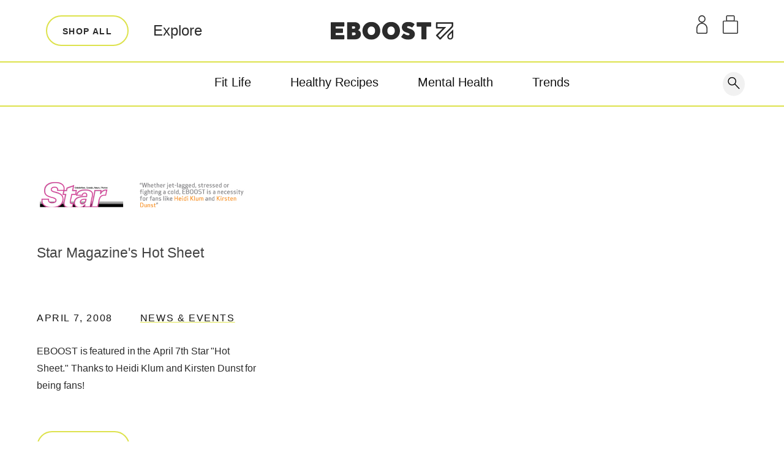

--- FILE ---
content_type: text/html; charset=UTF-8
request_url: https://blog.eboost.com/tag/star-magazine/
body_size: 30729
content:
<!DOCTYPE html>

<html lang="en-US" >
<head>
<meta charset="UTF-8" />

<meta name="viewport" content="width=device-width, initial-scale=1, maximum-scale=1" />

<meta name="format-detection" content="telephone=no">

<link rel="profile" href="http://gmpg.org/xfn/11" />
<link rel="pingback" href="https://blog.eboost.com/xmlrpc.php" />
<title>star magazine Archives - EBOOST Blog</title>


<meta name='robots' content='index, follow, max-image-preview:large, max-snippet:-1, max-video-preview:-1' />
	<style>img:is([sizes="auto" i], [sizes^="auto," i]) { contain-intrinsic-size: 3000px 1500px }</style>
	
	<!-- This site is optimized with the Yoast SEO plugin v26.7 - https://yoast.com/wordpress/plugins/seo/ -->
	<title>star magazine Archives - EBOOST Blog</title>
	<link rel="canonical" href="https://blog.eboost.com/tag/star-magazine/" />
	<meta property="og:locale" content="en_US" />
	<meta property="og:type" content="article" />
	<meta property="og:title" content="star magazine Archives - EBOOST Blog" />
	<meta property="og:url" content="https://blog.eboost.com/tag/star-magazine/" />
	<meta property="og:site_name" content="EBOOST Blog" />
	<script type="application/ld+json" class="yoast-schema-graph">{"@context":"https://schema.org","@graph":[{"@type":"CollectionPage","@id":"https://blog.eboost.com/tag/star-magazine/","url":"https://blog.eboost.com/tag/star-magazine/","name":"star magazine Archives - EBOOST Blog","isPartOf":{"@id":"https://blog.eboost.com/#website"},"primaryImageOfPage":{"@id":"https://blog.eboost.com/tag/star-magazine/#primaryimage"},"image":{"@id":"https://blog.eboost.com/tag/star-magazine/#primaryimage"},"thumbnailUrl":"https://blog.eboost.com/wp-content/uploads/star2.jpg","breadcrumb":{"@id":"https://blog.eboost.com/tag/star-magazine/#breadcrumb"},"inLanguage":"en-US"},{"@type":"ImageObject","inLanguage":"en-US","@id":"https://blog.eboost.com/tag/star-magazine/#primaryimage","url":"https://blog.eboost.com/wp-content/uploads/star2.jpg","contentUrl":"https://blog.eboost.com/wp-content/uploads/star2.jpg","width":600,"height":200},{"@type":"BreadcrumbList","@id":"https://blog.eboost.com/tag/star-magazine/#breadcrumb","itemListElement":[{"@type":"ListItem","position":1,"name":"Home","item":"https://blog.eboost.com/"},{"@type":"ListItem","position":2,"name":"star magazine"}]},{"@type":"WebSite","@id":"https://blog.eboost.com/#website","url":"https://blog.eboost.com/","name":"EBOOST Blog","description":"","potentialAction":[{"@type":"SearchAction","target":{"@type":"EntryPoint","urlTemplate":"https://blog.eboost.com/?s={search_term_string}"},"query-input":{"@type":"PropertyValueSpecification","valueRequired":true,"valueName":"search_term_string"}}],"inLanguage":"en-US"}]}</script>
	<!-- / Yoast SEO plugin. -->


<link rel='dns-prefetch' href='//fonts.googleapis.com' />
<link rel="alternate" type="application/rss+xml" title="EBOOST Blog &raquo; Feed" href="https://blog.eboost.com/feed/" />
<link rel="alternate" type="application/rss+xml" title="EBOOST Blog &raquo; star magazine Tag Feed" href="https://blog.eboost.com/tag/star-magazine/feed/" />
<script type="text/javascript">
/* <![CDATA[ */
window._wpemojiSettings = {"baseUrl":"https:\/\/s.w.org\/images\/core\/emoji\/16.0.1\/72x72\/","ext":".png","svgUrl":"https:\/\/s.w.org\/images\/core\/emoji\/16.0.1\/svg\/","svgExt":".svg","source":{"concatemoji":"https:\/\/blog.eboost.com\/wp-includes\/js\/wp-emoji-release.min.js"}};
/*! This file is auto-generated */
!function(s,n){var o,i,e;function c(e){try{var t={supportTests:e,timestamp:(new Date).valueOf()};sessionStorage.setItem(o,JSON.stringify(t))}catch(e){}}function p(e,t,n){e.clearRect(0,0,e.canvas.width,e.canvas.height),e.fillText(t,0,0);var t=new Uint32Array(e.getImageData(0,0,e.canvas.width,e.canvas.height).data),a=(e.clearRect(0,0,e.canvas.width,e.canvas.height),e.fillText(n,0,0),new Uint32Array(e.getImageData(0,0,e.canvas.width,e.canvas.height).data));return t.every(function(e,t){return e===a[t]})}function u(e,t){e.clearRect(0,0,e.canvas.width,e.canvas.height),e.fillText(t,0,0);for(var n=e.getImageData(16,16,1,1),a=0;a<n.data.length;a++)if(0!==n.data[a])return!1;return!0}function f(e,t,n,a){switch(t){case"flag":return n(e,"\ud83c\udff3\ufe0f\u200d\u26a7\ufe0f","\ud83c\udff3\ufe0f\u200b\u26a7\ufe0f")?!1:!n(e,"\ud83c\udde8\ud83c\uddf6","\ud83c\udde8\u200b\ud83c\uddf6")&&!n(e,"\ud83c\udff4\udb40\udc67\udb40\udc62\udb40\udc65\udb40\udc6e\udb40\udc67\udb40\udc7f","\ud83c\udff4\u200b\udb40\udc67\u200b\udb40\udc62\u200b\udb40\udc65\u200b\udb40\udc6e\u200b\udb40\udc67\u200b\udb40\udc7f");case"emoji":return!a(e,"\ud83e\udedf")}return!1}function g(e,t,n,a){var r="undefined"!=typeof WorkerGlobalScope&&self instanceof WorkerGlobalScope?new OffscreenCanvas(300,150):s.createElement("canvas"),o=r.getContext("2d",{willReadFrequently:!0}),i=(o.textBaseline="top",o.font="600 32px Arial",{});return e.forEach(function(e){i[e]=t(o,e,n,a)}),i}function t(e){var t=s.createElement("script");t.src=e,t.defer=!0,s.head.appendChild(t)}"undefined"!=typeof Promise&&(o="wpEmojiSettingsSupports",i=["flag","emoji"],n.supports={everything:!0,everythingExceptFlag:!0},e=new Promise(function(e){s.addEventListener("DOMContentLoaded",e,{once:!0})}),new Promise(function(t){var n=function(){try{var e=JSON.parse(sessionStorage.getItem(o));if("object"==typeof e&&"number"==typeof e.timestamp&&(new Date).valueOf()<e.timestamp+604800&&"object"==typeof e.supportTests)return e.supportTests}catch(e){}return null}();if(!n){if("undefined"!=typeof Worker&&"undefined"!=typeof OffscreenCanvas&&"undefined"!=typeof URL&&URL.createObjectURL&&"undefined"!=typeof Blob)try{var e="postMessage("+g.toString()+"("+[JSON.stringify(i),f.toString(),p.toString(),u.toString()].join(",")+"));",a=new Blob([e],{type:"text/javascript"}),r=new Worker(URL.createObjectURL(a),{name:"wpTestEmojiSupports"});return void(r.onmessage=function(e){c(n=e.data),r.terminate(),t(n)})}catch(e){}c(n=g(i,f,p,u))}t(n)}).then(function(e){for(var t in e)n.supports[t]=e[t],n.supports.everything=n.supports.everything&&n.supports[t],"flag"!==t&&(n.supports.everythingExceptFlag=n.supports.everythingExceptFlag&&n.supports[t]);n.supports.everythingExceptFlag=n.supports.everythingExceptFlag&&!n.supports.flag,n.DOMReady=!1,n.readyCallback=function(){n.DOMReady=!0}}).then(function(){return e}).then(function(){var e;n.supports.everything||(n.readyCallback(),(e=n.source||{}).concatemoji?t(e.concatemoji):e.wpemoji&&e.twemoji&&(t(e.twemoji),t(e.wpemoji)))}))}((window,document),window._wpemojiSettings);
/* ]]> */
</script>
<style id='wp-emoji-styles-inline-css' type='text/css'>

	img.wp-smiley, img.emoji {
		display: inline !important;
		border: none !important;
		box-shadow: none !important;
		height: 1em !important;
		width: 1em !important;
		margin: 0 0.07em !important;
		vertical-align: -0.1em !important;
		background: none !important;
		padding: 0 !important;
	}
</style>
<link rel='stylesheet' id='wp-block-library-css' href='https://blog.eboost.com/wp-includes/css/dist/block-library/style.min.css' type='text/css' media='all' />
<style id='classic-theme-styles-inline-css' type='text/css'>
/*! This file is auto-generated */
.wp-block-button__link{color:#fff;background-color:#32373c;border-radius:9999px;box-shadow:none;text-decoration:none;padding:calc(.667em + 2px) calc(1.333em + 2px);font-size:1.125em}.wp-block-file__button{background:#32373c;color:#fff;text-decoration:none}
</style>
<style id='global-styles-inline-css' type='text/css'>
:root{--wp--preset--aspect-ratio--square: 1;--wp--preset--aspect-ratio--4-3: 4/3;--wp--preset--aspect-ratio--3-4: 3/4;--wp--preset--aspect-ratio--3-2: 3/2;--wp--preset--aspect-ratio--2-3: 2/3;--wp--preset--aspect-ratio--16-9: 16/9;--wp--preset--aspect-ratio--9-16: 9/16;--wp--preset--color--black: #000000;--wp--preset--color--cyan-bluish-gray: #abb8c3;--wp--preset--color--white: #ffffff;--wp--preset--color--pale-pink: #f78da7;--wp--preset--color--vivid-red: #cf2e2e;--wp--preset--color--luminous-vivid-orange: #ff6900;--wp--preset--color--luminous-vivid-amber: #fcb900;--wp--preset--color--light-green-cyan: #7bdcb5;--wp--preset--color--vivid-green-cyan: #00d084;--wp--preset--color--pale-cyan-blue: #8ed1fc;--wp--preset--color--vivid-cyan-blue: #0693e3;--wp--preset--color--vivid-purple: #9b51e0;--wp--preset--gradient--vivid-cyan-blue-to-vivid-purple: linear-gradient(135deg,rgba(6,147,227,1) 0%,rgb(155,81,224) 100%);--wp--preset--gradient--light-green-cyan-to-vivid-green-cyan: linear-gradient(135deg,rgb(122,220,180) 0%,rgb(0,208,130) 100%);--wp--preset--gradient--luminous-vivid-amber-to-luminous-vivid-orange: linear-gradient(135deg,rgba(252,185,0,1) 0%,rgba(255,105,0,1) 100%);--wp--preset--gradient--luminous-vivid-orange-to-vivid-red: linear-gradient(135deg,rgba(255,105,0,1) 0%,rgb(207,46,46) 100%);--wp--preset--gradient--very-light-gray-to-cyan-bluish-gray: linear-gradient(135deg,rgb(238,238,238) 0%,rgb(169,184,195) 100%);--wp--preset--gradient--cool-to-warm-spectrum: linear-gradient(135deg,rgb(74,234,220) 0%,rgb(151,120,209) 20%,rgb(207,42,186) 40%,rgb(238,44,130) 60%,rgb(251,105,98) 80%,rgb(254,248,76) 100%);--wp--preset--gradient--blush-light-purple: linear-gradient(135deg,rgb(255,206,236) 0%,rgb(152,150,240) 100%);--wp--preset--gradient--blush-bordeaux: linear-gradient(135deg,rgb(254,205,165) 0%,rgb(254,45,45) 50%,rgb(107,0,62) 100%);--wp--preset--gradient--luminous-dusk: linear-gradient(135deg,rgb(255,203,112) 0%,rgb(199,81,192) 50%,rgb(65,88,208) 100%);--wp--preset--gradient--pale-ocean: linear-gradient(135deg,rgb(255,245,203) 0%,rgb(182,227,212) 50%,rgb(51,167,181) 100%);--wp--preset--gradient--electric-grass: linear-gradient(135deg,rgb(202,248,128) 0%,rgb(113,206,126) 100%);--wp--preset--gradient--midnight: linear-gradient(135deg,rgb(2,3,129) 0%,rgb(40,116,252) 100%);--wp--preset--font-size--small: 13px;--wp--preset--font-size--medium: 20px;--wp--preset--font-size--large: 36px;--wp--preset--font-size--x-large: 42px;--wp--preset--spacing--20: 0.44rem;--wp--preset--spacing--30: 0.67rem;--wp--preset--spacing--40: 1rem;--wp--preset--spacing--50: 1.5rem;--wp--preset--spacing--60: 2.25rem;--wp--preset--spacing--70: 3.38rem;--wp--preset--spacing--80: 5.06rem;--wp--preset--shadow--natural: 6px 6px 9px rgba(0, 0, 0, 0.2);--wp--preset--shadow--deep: 12px 12px 50px rgba(0, 0, 0, 0.4);--wp--preset--shadow--sharp: 6px 6px 0px rgba(0, 0, 0, 0.2);--wp--preset--shadow--outlined: 6px 6px 0px -3px rgba(255, 255, 255, 1), 6px 6px rgba(0, 0, 0, 1);--wp--preset--shadow--crisp: 6px 6px 0px rgba(0, 0, 0, 1);}:where(.is-layout-flex){gap: 0.5em;}:where(.is-layout-grid){gap: 0.5em;}body .is-layout-flex{display: flex;}.is-layout-flex{flex-wrap: wrap;align-items: center;}.is-layout-flex > :is(*, div){margin: 0;}body .is-layout-grid{display: grid;}.is-layout-grid > :is(*, div){margin: 0;}:where(.wp-block-columns.is-layout-flex){gap: 2em;}:where(.wp-block-columns.is-layout-grid){gap: 2em;}:where(.wp-block-post-template.is-layout-flex){gap: 1.25em;}:where(.wp-block-post-template.is-layout-grid){gap: 1.25em;}.has-black-color{color: var(--wp--preset--color--black) !important;}.has-cyan-bluish-gray-color{color: var(--wp--preset--color--cyan-bluish-gray) !important;}.has-white-color{color: var(--wp--preset--color--white) !important;}.has-pale-pink-color{color: var(--wp--preset--color--pale-pink) !important;}.has-vivid-red-color{color: var(--wp--preset--color--vivid-red) !important;}.has-luminous-vivid-orange-color{color: var(--wp--preset--color--luminous-vivid-orange) !important;}.has-luminous-vivid-amber-color{color: var(--wp--preset--color--luminous-vivid-amber) !important;}.has-light-green-cyan-color{color: var(--wp--preset--color--light-green-cyan) !important;}.has-vivid-green-cyan-color{color: var(--wp--preset--color--vivid-green-cyan) !important;}.has-pale-cyan-blue-color{color: var(--wp--preset--color--pale-cyan-blue) !important;}.has-vivid-cyan-blue-color{color: var(--wp--preset--color--vivid-cyan-blue) !important;}.has-vivid-purple-color{color: var(--wp--preset--color--vivid-purple) !important;}.has-black-background-color{background-color: var(--wp--preset--color--black) !important;}.has-cyan-bluish-gray-background-color{background-color: var(--wp--preset--color--cyan-bluish-gray) !important;}.has-white-background-color{background-color: var(--wp--preset--color--white) !important;}.has-pale-pink-background-color{background-color: var(--wp--preset--color--pale-pink) !important;}.has-vivid-red-background-color{background-color: var(--wp--preset--color--vivid-red) !important;}.has-luminous-vivid-orange-background-color{background-color: var(--wp--preset--color--luminous-vivid-orange) !important;}.has-luminous-vivid-amber-background-color{background-color: var(--wp--preset--color--luminous-vivid-amber) !important;}.has-light-green-cyan-background-color{background-color: var(--wp--preset--color--light-green-cyan) !important;}.has-vivid-green-cyan-background-color{background-color: var(--wp--preset--color--vivid-green-cyan) !important;}.has-pale-cyan-blue-background-color{background-color: var(--wp--preset--color--pale-cyan-blue) !important;}.has-vivid-cyan-blue-background-color{background-color: var(--wp--preset--color--vivid-cyan-blue) !important;}.has-vivid-purple-background-color{background-color: var(--wp--preset--color--vivid-purple) !important;}.has-black-border-color{border-color: var(--wp--preset--color--black) !important;}.has-cyan-bluish-gray-border-color{border-color: var(--wp--preset--color--cyan-bluish-gray) !important;}.has-white-border-color{border-color: var(--wp--preset--color--white) !important;}.has-pale-pink-border-color{border-color: var(--wp--preset--color--pale-pink) !important;}.has-vivid-red-border-color{border-color: var(--wp--preset--color--vivid-red) !important;}.has-luminous-vivid-orange-border-color{border-color: var(--wp--preset--color--luminous-vivid-orange) !important;}.has-luminous-vivid-amber-border-color{border-color: var(--wp--preset--color--luminous-vivid-amber) !important;}.has-light-green-cyan-border-color{border-color: var(--wp--preset--color--light-green-cyan) !important;}.has-vivid-green-cyan-border-color{border-color: var(--wp--preset--color--vivid-green-cyan) !important;}.has-pale-cyan-blue-border-color{border-color: var(--wp--preset--color--pale-cyan-blue) !important;}.has-vivid-cyan-blue-border-color{border-color: var(--wp--preset--color--vivid-cyan-blue) !important;}.has-vivid-purple-border-color{border-color: var(--wp--preset--color--vivid-purple) !important;}.has-vivid-cyan-blue-to-vivid-purple-gradient-background{background: var(--wp--preset--gradient--vivid-cyan-blue-to-vivid-purple) !important;}.has-light-green-cyan-to-vivid-green-cyan-gradient-background{background: var(--wp--preset--gradient--light-green-cyan-to-vivid-green-cyan) !important;}.has-luminous-vivid-amber-to-luminous-vivid-orange-gradient-background{background: var(--wp--preset--gradient--luminous-vivid-amber-to-luminous-vivid-orange) !important;}.has-luminous-vivid-orange-to-vivid-red-gradient-background{background: var(--wp--preset--gradient--luminous-vivid-orange-to-vivid-red) !important;}.has-very-light-gray-to-cyan-bluish-gray-gradient-background{background: var(--wp--preset--gradient--very-light-gray-to-cyan-bluish-gray) !important;}.has-cool-to-warm-spectrum-gradient-background{background: var(--wp--preset--gradient--cool-to-warm-spectrum) !important;}.has-blush-light-purple-gradient-background{background: var(--wp--preset--gradient--blush-light-purple) !important;}.has-blush-bordeaux-gradient-background{background: var(--wp--preset--gradient--blush-bordeaux) !important;}.has-luminous-dusk-gradient-background{background: var(--wp--preset--gradient--luminous-dusk) !important;}.has-pale-ocean-gradient-background{background: var(--wp--preset--gradient--pale-ocean) !important;}.has-electric-grass-gradient-background{background: var(--wp--preset--gradient--electric-grass) !important;}.has-midnight-gradient-background{background: var(--wp--preset--gradient--midnight) !important;}.has-small-font-size{font-size: var(--wp--preset--font-size--small) !important;}.has-medium-font-size{font-size: var(--wp--preset--font-size--medium) !important;}.has-large-font-size{font-size: var(--wp--preset--font-size--large) !important;}.has-x-large-font-size{font-size: var(--wp--preset--font-size--x-large) !important;}
:where(.wp-block-post-template.is-layout-flex){gap: 1.25em;}:where(.wp-block-post-template.is-layout-grid){gap: 1.25em;}
:where(.wp-block-columns.is-layout-flex){gap: 2em;}:where(.wp-block-columns.is-layout-grid){gap: 2em;}
:root :where(.wp-block-pullquote){font-size: 1.5em;line-height: 1.6;}
</style>
<link rel='stylesheet' id='Total_Soft_Poll-css' href='https://blog.eboost.com/wp-content/plugins/Total-Poll/CSS/Total-Soft-Poll-Widget.css' type='text/css' media='all' />
<link rel='stylesheet' id='fontawesome-css-css' href='https://blog.eboost.com/wp-content/plugins/Total-Poll/CSS/totalsoft.css' type='text/css' media='all' />
<link rel='stylesheet' id='simple-banner-style-css' href='https://blog.eboost.com/wp-content/plugins/simple-banner/simple-banner.css' type='text/css' media='all' />
<link rel='stylesheet' id='letsblog-reset-css-css' href='https://blog.eboost.com/wp-content/themes/letsblog/css/reset.css' type='text/css' media='all' />
<link rel='stylesheet' id='letsblog-wordpress-css-css' href='https://blog.eboost.com/wp-content/themes/letsblog/css/wordpress.css' type='text/css' media='all' />
<link rel='stylesheet' id='letsblog-animation-css' href='https://blog.eboost.com/wp-content/themes/letsblog/css/animation.css' type='text/css' media='all' />
<link rel='stylesheet' id='letsblog-magnific-popup-css-css' href='https://blog.eboost.com/wp-content/themes/letsblog/css/magnific-popup.css' type='text/css' media='all' />
<link rel='stylesheet' id='letsblog-jquery-ui-css-css' href='https://blog.eboost.com/wp-content/themes/letsblog/css/jqueryui/custom.css' type='text/css' media='all' />
<link rel='stylesheet' id='letsblog-flexslider-css-css' href='https://blog.eboost.com/wp-content/themes/letsblog/js/flexslider/flexslider.css' type='text/css' media='all' />
<link rel='stylesheet' id='letsblog-tooltipster-css-css' href='https://blog.eboost.com/wp-content/themes/letsblog/css/tooltipster.css' type='text/css' media='all' />
<link rel='stylesheet' id='letsblog-screen-css-css' href='https://blog.eboost.com/wp-content/themes/letsblog/css/screen.css' type='text/css' media='all' />
<link rel='stylesheet' id='letsblog-fonts-css' href='https://fonts.googleapis.com/css?family=sans-serif%3A300%2C400%2C600%2C700%2C400italic%7CLato%3A300%2C400%2C600%2C700%2C400italic&#038;subset=latin%2Ccyrillic-ext%2Cgreek-ext%2Ccyrillic' type='text/css' media='all' />
<link rel='stylesheet' id='letsblog-fontawesome-css-css' href='https://blog.eboost.com/wp-content/themes/letsblog/css/font-awesome.min.css' type='text/css' media='all' />
<link rel='stylesheet' id='letsblog-script-custom-css-css' href='https://blog.eboost.com/wp-content/themes/letsblog/templates/script-custom-css.php' type='text/css' media='all' />
<link rel='stylesheet' id='main-css' href='https://blog.eboost.com/wp-content/themes/letsblog/style.css' type='text/css' media='all' />
<link rel='stylesheet' id='responsive-css' href='https://blog.eboost.com/wp-content/themes/letsblog/css/responsive.css' type='text/css' media='all' />
<link rel='stylesheet' id='letsblog-script-responsive-css-css' href='https://blog.eboost.com/wp-content/themes/letsblog/css/grid.css' type='text/css' media='all' />
<script type="text/javascript" src="https://blog.eboost.com/wp-includes/js/jquery/jquery.min.js" id="jquery-core-js"></script>
<script type="text/javascript" src="https://blog.eboost.com/wp-includes/js/jquery/jquery-migrate.min.js" id="jquery-migrate-js"></script>
<script type="text/javascript" src="https://blog.eboost.com/wp-includes/js/jquery/ui/core.min.js" id="jquery-ui-core-js"></script>
<script type="text/javascript" id="Total_Soft_Poll-js-extra">
/* <![CDATA[ */
var object = {"ajaxurl":"https:\/\/blog.eboost.com\/wp-admin\/admin-ajax.php"};
/* ]]> */
</script>
<script type="text/javascript" src="https://blog.eboost.com/wp-content/plugins/Total-Poll/JS/Total-Soft-Poll-Widget.js" id="Total_Soft_Poll-js"></script>
<script type="text/javascript" id="simple-banner-script-js-before">
/* <![CDATA[ */
const simpleBannerScriptParams = {"pro_version_enabled":"","debug_mode":false,"id":5124,"version":"3.2.0","banner_params":[{"hide_simple_banner":false,"simple_banner_prepend_element":false,"simple_banner_position":false,"header_margin":false,"header_padding":false,"wp_body_open_enabled":false,"wp_body_open":true,"simple_banner_z_index":false,"simple_banner_text":"","disabled_on_current_page":false,"disabled_pages_array":[],"is_current_page_a_post":true,"disabled_on_posts":false,"simple_banner_disabled_page_paths":false,"simple_banner_font_size":false,"simple_banner_color":"#D920D3","simple_banner_text_color":"#FFFFFF","simple_banner_link_color":"#DFE61C","simple_banner_close_color":false,"simple_banner_custom_css":"","simple_banner_scrolling_custom_css":false,"simple_banner_text_custom_css":false,"simple_banner_button_css":false,"site_custom_css":"","keep_site_custom_css":false,"site_custom_js":"","keep_site_custom_js":false,"close_button_enabled":false,"close_button_expiration":false,"close_button_cookie_set":false,"current_date":{"date":"2026-01-18 00:31:19.303050","timezone_type":3,"timezone":"UTC"},"start_date":{"date":"2026-01-18 00:31:19.303061","timezone_type":3,"timezone":"UTC"},"end_date":{"date":"2026-01-18 00:31:19.303067","timezone_type":3,"timezone":"UTC"},"simple_banner_start_after_date":false,"simple_banner_remove_after_date":false,"simple_banner_insert_inside_element":false}]}
/* ]]> */
</script>
<script type="text/javascript" src="https://blog.eboost.com/wp-content/plugins/simple-banner/simple-banner.js" id="simple-banner-script-js"></script>
<link rel="https://api.w.org/" href="https://blog.eboost.com/wp-json/" /><link rel="alternate" title="JSON" type="application/json" href="https://blog.eboost.com/wp-json/wp/v2/tags/1124" /><link rel="EditURI" type="application/rsd+xml" title="RSD" href="https://blog.eboost.com/xmlrpc.php?rsd" />
<style id="simple-banner-background-color" type="text/css">.simple-banner{background:#D920D3;}</style><style id="simple-banner-text-color" type="text/css">.simple-banner .simple-banner-text{color:#FFFFFF;}</style><style id="simple-banner-link-color" type="text/css">.simple-banner .simple-banner-text a{color:#DFE61C;}</style><style id="simple-banner-z-index" type="text/css">.simple-banner{z-index: 99999;}</style><style id="simple-banner-site-custom-css-dummy" type="text/css"></style><script id="simple-banner-site-custom-js-dummy" type="text/javascript"></script><style>  /*	U1 SETTINGS	U2 CLASSES	U3 TYPOGRAPHY	U4 FORMS	U5 SLIDER*/  /*  U1 SETTINGS  */  *,  *:before,  *:after {    -moz-box-sizing: border-box;    -webkit-box-sizing: border-box;    box-sizing: border-box;  }  ::selection {    color: var(--cr-bolt);  }  ::-moz-selection {    color: var(--cr-bolt);  }  .bg-bolt *::selection {    color: var(--cr-gray);  }  .bg-bolt *::-moz-selection {    color: var(--cr-gray);  }  html,  body {    width: 100%;    min-height: 100%;    margin: 0;  }  html,  #main {    position: relative;    padding: 0.1px 0;  }  /*  smart phones, touch screens  */  @media (hover: none) and (pointer: coarse) {    body {      -webkit-overflow-scrolling: touch;    }  }  img,  figure,  iframe {    display: block;    max-width: 100%;    height: auto;    border: none;    outline: none;  }  /*  U1 SETTINGS - END  */  /*  U2 CLASSES  */  :root {    --s-10: 10px;    --s-15: 15px;    --s-25: 25px;    --s-50: 50px;    --s-75: 75px;    --s-100: 100px;    --s-125: 125px;    --s-150: 150px;    --s-175: 175px;    --s-header: 80px;    --s-announcement: 0px;    --a-cubic-1: cubic-bezier(0.36, 0.07, 0.19, 0.97);    --a-cubic-2: cubic-bezier(0.36, 0.07, 0.01, 0.97);    --a-cubic-3: cubic-bezier(0, 0.99, 0.6, 0.99);  }  .width {    position: relative;    width: calc(100% - var(--s-75) * 2);    max-width: 1800px;    margin: auto;  }  .w-s {    max-width: 600px;  }  .w-m {    max-width: 900px;  }  .w-l {    max-width: 1120px;  }  .clear:after {    content: "";    display: block;    height: 0;    clear: both;  }  .g-flex {    display: flex;    display: -webkit-flex;    flex-wrap: wrap;    -webkit-flex-wrap: wrap;  }  .g-vertical {    -webkit-flex-direction: column;    flex-direction: column;    -webkit-flex-wrap: nowrap;    flex-wrap: nowrap;  }  .g-middle {    -webkit-justify-content: center;    justify-content: center;  }  .g-top {    -webkit-align-items: flex-start;    align-items: flex-start;  }  .g-center {    -webkit-align-items: center;    align-items: center;  }  .g-bottom {    -webkit-align-items: flex-end;    align-items: flex-end;  }  .g-grid {    display: grid;    display: -webkit-grid;  }  .anchor:before {    display: block;    content: " ";    margin-top: -141px;    height: 141px;    visibility: hidden;  }  .object-fit,  .object-contain {    position: absolute;    display: block;    width: 100%;    height: 100%;    top: 0;    left: 0;    overflow: hidden;    -o-user-select: none;    -moz-user-select: none;    -webkit-user-select: none;    user-select: none;  }  .object-fit > * {    position: relative;    width: 101%;    height: 101% !important;    max-width: none;    top: 50%;    left: 50%;    -webkit-transform: translate(-50%, -50%);    transform: translate(-50%, -50%);    object-fit: cover;    -webkit-backface-visibility: hidden;  }  .object-contain > * {    position: relative;    width: 100%;    height: 100% !important;    max-width: none;    top: 50%;    left: 50%;    -webkit-transform: translate(-50%, -50%);    transform: translate(-50%, -50%);    object-fit: contain;  }  .object-fit > picture,  .object-fit > iframe {    top: -2px;    left: -2px;    -webkit-transform: unset;    transform: unset;    object-fit: unset;  }  .object-fit > picture > img {    width: 100%;    height: 101% !important;    object-fit: cover;    -webkit-backface-visibility: hidden;  }  .object-fit[data-parallax] {    height: 125%;    overflow: visible;  }  .p-fill {    /* p for position */    position: absolute;    width: 100%;    height: 100%;    top: 0;    left: 0;  }  .p-center {    position: absolute;    top: 50%;    left: 50%;    -webkit-transform: translate3d(-50%, -50%, 0);    transform: translate3d(-50%, -50%, 0);  }  .p-center-h {    left: 50%;    -webkit-transform: translateX(-50%);    transform: translateX(-50%);  }  .p-center-v {    top: 50%;    -webkit-transform: translateY(-50%);    transform: translateY(-50%);  }  @-webkit-keyframes fadeIn {    0% {      opacity: 0;    }    100% {      opacity: 1;    }  }  @keyframes fadeIn {    0% {      opacity: 0;    }    100% {      opacity: 1;    }  }  .lazyload {    visibility: hidden;  }  .lazyloaded {    visibility: visible;  }  @media screen and (max-width: 1024px) {    .width {      width: 92%;    }  }  @media screen and (max-width: 600px) {    .anchor:before {      margin-top: 0;      height: 0;    }  }  /*  U2 LAYOUT - END  */  /*  U3 TYPOGRAPHY  */  @font-face {    font-family: "Sailec";    src: url({{"sailecregular.woff2"|asset_url}}) format("woff2"),      url({{"sailecregular.woff"|asset_url}}) format("woff"),      url({{"sailecregular.otf"|asset_url}}) format("opentype"),      url({{"sailecregular.ttf"|asset_url}}) format("truetype");    font-weight: 400;    font-style: normal;    font-display: swap;  }  @font-face {    font-family: "Sailec";    src: url({{"sailecmedium.woff2"|asset_url}}) format("woff2"),      url({{"sailecmedium.woff"|asset_url}}) format("woff"),      url({{"sailecmedium.otf"|asset_url}}) format("opentype"),      url({{"sailecmedium.ttf"|asset_url}}) format("truetype");    font-weight: 500;    font-style: normal;    font-display: swap;  }  @font-face {    font-family: "Sailec";    src: url({{"sailecbold.woff2"|asset_url}}) format("woff2"),      url({{"sailecbold.woff"|asset_url}}) format("woff"),      url({{"sailecbold.otf"|asset_url}}) format("opentype"),      url({{"sailecbold.ttf"|asset_url}}) format("truetype");    font-weight: 700;    font-style: normal;    font-display: swap;  }  @font-face {    font-family: "Sailec";    src: url({{"sailecblack.woff2"|asset_url}}) format("woff2"),      url({{"sailecblack.woff"|asset_url}}) format("woff"),      url({{"sailecblack.otf"|asset_url}}) format("opentype"),      url({{"sailecblack.ttf"|asset_url}}) format("truetype");    font-weight: 900;    font-style: normal;    font-display: swap;  }  :root {    --t-heading: 700 64px/0.93 "Sailec", Helvetica, sans-serif;    --t-heading-small: 700 36px/1.4 "Sailec", Helvetica, sans-serif;    --t-heading-large: 700 80px/0.93 "Sailec", Helvetica, sans-serif;    --t-title: 400 56px/1.3 "Sailec", Helvetica, sans-serif;    --t-title-small: 400 46px/1.2 "Sailec", Helvetica, sans-serif;    --t-title-mini: 400 36px/1.2 "Sailec", Helvetica, sans-serif;    --t-body: 400 16px/1.5 "Sailec", Helvetica, sans-serif;    --t-body-large: 400 24px/1.25 "Sailec", Helvetica, sans-serif;    --t-body-accent: 400 32px/1.25 "Sailec", Helvetica, sans-serif;    --t-label: 500 18px/1 "Sailec", Helvetica, sans-serif;    --t-label-small: 700 14px/1 "Sailec", Helvetica, sans-serif;    --cr-black: #2b2b2b;    --cr-white: #ffffff;    --cr-gray: #b5b5b5;    --cr-subtle: #f2f2f2;    --cr-bolt: #dde24c;    --cr-mint: #07bc8e;    --cr-green: #00945e;    --cr-violet: #b13ab3;    --cr-red: #880000;    --cr-blue: #21b4db;    --cr-pink: #f7d3de;    --cr-orange: #ffa400;  }  .cr-black {    color: var(--cr-black);  }  .cr-white {    color: var(--cr-white);  }  .cr-gray {    color: var(--cr-gray);  }  .cr-subtle {    color: var(--cr-subtle);  }  .cr-bolt {    color: var(--cr-bolt);  }  .cr-mint {    color: var(--cr-mint);  }  .cr-green {    color: var(--cr-green);  }  .cr-violet {    color: var(--cr-violet);  }  .cr-red {    color: var(--cr-red);  }  .cr-blue {    color: var(--cr-blue);  }  .cr-pink {    color: var(--cr-pink);  }  .cr-orange {    color: var(--cr-orange);  }  .bg-black {    background-color: var(--cr-black);  }  .bg-white {    background-color: var(--cr-white);  }  .bg-gray {    background-color: var(--cr-gray);  }  .bg-subtle {    background-color: var(--cr-subtle);  }  .bg-bolt {    background-color: var(--cr-bolt);  }  .bg-mint {    background-color: var(--cr-mint);  }  .bg-green {    background-color: var(--cr-green);  }  .bg-violet {    background-color: var(--cr-violet);  }  .bg-red {    background-color: var(--cr-red);  }  .bg-blue {    background-color: var(--cr-blue);  }  .bg-pink {    background-color: var(--cr-pink);  }  .bg-orange {    background-color: var(--cr-orange);  }  body {    font: var(--t-body);    line-height: 1;    color: var(--cr-black);    -webkit-font-smoothing: antialiased;    -moz-osx-font-smoothing: grayscale;  }  h1,  h2,  h3,  h4,  h5,  h6,  .t-title {    margin: 0;    font: var(--t-title);  }  .t-heading {    text-transform: uppercase;    letter-spacing: -0.02em;    font: var(--t-heading);  }  .t-heading-small {    text-transform: uppercase;    letter-spacing: -0.015em;    font: var(--t-heading-small);  }  .t-heading-large {    text-transform: uppercase;    letter-spacing: -0.015em;    font: var(--t-heading-large);  }  .t-title {    letter-spacing: -0.015em;    font: var(--t-title);  }  .t-title-small {    letter-spacing: -0.015em;    font: var(--t-title-small);  }  .t-title-mini {    letter-spacing: -0.015em;    font: var(--t-title-mini);  }  .t-body {    font: var(--t-body);  }  .t-body-large {    font: var(--t-body-large);  }  .t-body-accent {    font: var(--t-body-accent);  }  .t-label {    text-transform: uppercase;    letter-spacing: 0.1em;    font: var(--t-label);  }  .t-label-small {    text-transform: uppercase;    letter-spacing: 0.1em;    font: var(--t-label-small);  }  /*  used in pop-ups  */  .t-i-heading {    text-transform: none;    font: var(--t-body);    font-weight: 500;    letter-spacing: 0;  }  .t-i-body {    font: var(--t-body);    font-size: 13px;  }  .t-i-body-small {    font: var(--t-body);    font-size: 9px;  }  p,  ol,  ul {    margin: 0;    padding: 0;    font: var(--t-body);  }  p:empty {    display: none;  }  a {    position: relative;    word-wrap: break-word;    text-decoration: none;    border: none;    outline: none;    cursor: pointer;    color: inherit;    transition: 0.2s;  }  a:hover,  a:visited {    color: auto;  }  q {    quotes: '\201C''\201D''\2018''\2019';  }  q::before {    content: open-quote;    font-family: sans-serif;  }  q::after {    content: close-quote;    font-family: sans-serif;  }  .type-spacing *:not(:last-child) {    margin-bottom: var(--s-15);  }  .type-spacing .t-heading:not(:last-child),  .type-spacing .t-heading-large:not(:last-child),  .type-spacing .t-heading-small:not(:last-child),  .type-spacing .t-title:not(:last-child),  .type-spacing .t-title-small:not(:last-child),  .type-spacing .t-title-mini:not(:last-child) {    margin-bottom: var(--s-25);  }  hr {    height: 2px;    border: 0;    margin: 0;    outline: 0;    background-color: var(--cr-black);  }  .btn,  .cta,  .readmore,  input[type="submit"]:not(.text) {    position: relative;    display: inline-block;    height: 50px;    padding: 0 var(--s-25);    overflow: hidden;    white-space: nowrap;    text-align: center;    text-transform: uppercase;    letter-spacing: 0.1em;    font: var(--t-label-small);    line-height: 48px;    border-radius: 25px;    color: var(--cr-black);    background: var(--cr-bolt);    border: 2px solid transparent;    box-shadow: none;    outline: none;    cursor: pointer;    -webkit-user-select: none;    -moz-user-select: none;    -o-user-select: none;    user-select: none;    transition: 0.3s;  }  .btn-rect {    height: 60px;    font: var(--t-label);    line-height: 61px;    font-weight: bold;    letter-spacing: normal;    border-radius: 10px;    padding: 0 var(--s-50);  }  .btn-outline {    color: var(--cr-black);    background-color: transparent;    border: 2px solid var(--cr-black);  }  .btn-full {    display: block;    width: 100%;  }  .btn.cr-white {    color: var(--cr-black);    background-color: var(--cr-white);    border-color: transparent;  }  @media (hover: hover) {    .btn:hover {      color: var(--cr-black);      background-color: var(--cr-white);      border: 2px solid var(--cr-bolt);    }    .btn.cr-white:hover {      color: var(--cr-black);      background-color: var(--cr-bolt);    }    .btn.btn-outline:hover {      color: var(--cr-white);      background-color: var(--cr-black);      border: 2px solid var(--cr-black);    }    .btn:active {      -webkit-transform: scale(1.05);      transform: scale(1.05);    }  }  .btn-flat {    position: relative;    padding: 0 0 5px;    white-space: nowrap;    text-align: center;    font: var(--t-body-large);    border: none;    box-shadow: none;    outline: none;    cursor: pointer;    -webkit-user-select: none;    -moz-user-select: none;    -o-user-select: none;    user-select: none;    border-bottom: 2px solid var(--cr-bolt);  }  @media (hover: hover) {    .btn-flat:before,    .btn-hover-underline:before {      content: "";      display: block;      position: absolute;      bottom: -2px;      right: 0;      width: 100%;      height: 2px;      -webkit-transform-origin: right center;      transform-origin: right center;      -webkit-transform: scale(0, 1);      transform: scale(0, 1);      background-color: var(--cr-mint);      z-index: 10;      transition: transform 0.6s var(--a-cubic-1);    }    .btn-flat:hover::before,    .btn-hover-underline:hover::before {      -webkit-transform-origin: left center;      transform-origin: left center;      -webkit-transform: scale(1, 1);      transform: scale(1, 1);    }  }  .bg-mint .btn-flat:before {    background-color: var(--cr-white);  }  .btn-flat:after {    content: "";    display: inline-block;    width: 18px;    height: 12px;    margin-left: 5px;    background: url({{"icon-arrow-right-black.svg"|asset_url}}) center/contain      no-repeat;  }  .cr-bolt .btn-flat:after {    background-image: url({{"icon-arrow-right-bolt.svg"|asset_url}});  }  @media screen and (max-width: 1024px) {    :root {      --t-heading: 700 60px/0.93 "Sailec", Helvetica, sans-serif;      --t-heading-small: 700 30px/1.4 "Sailec", Helvetica, sans-serif;      --t-heading-large: 700 62px/0.93 "Sailec", Helvetica, sans-serif;      --t-title: 400 44px/1.3 "Sailec", Helvetica, sans-serif;      --t-title-small: 400 36px/1.2 "Sailec", Helvetica, sans-serif;      --t-title-mini: 400 28px/1.2 "Sailec", Helvetica, sans-serif;    }  }  @media screen and (max-width: 900px) {    :root {      --s-header: 60px;    }  }  @media screen and (max-width: 600px) {    :root {      --s-header: 40px;      --t-heading: 700 40px/0.93 "Sailec", Helvetica, sans-serif;      --t-heading-small: 700 24px/1.4 "Sailec", Helvetica, sans-serif;      --t-heading-large: 700 48px/0.93 "Sailec", Helvetica, sans-serif;      --t-title: 400 26px/1.3 "Sailec", Helvetica, sans-serif;      --t-title-small: 400 22px/1.2 "Sailec", Helvetica, sans-serif;      --t-title-mini: 400 20px/1.2 "Sailec", Helvetica, sans-serif;      --t-body: 400 15px/1.5 "Sailec", Helvetica, sans-serif;      --t-body-large: 400 20px/1.25 "Sailec", Helvetica, sans-serif;      --t-body-accent: 400 24px/1.25 "Sailec", Helvetica, sans-serif;      --t-label: 500 15px/1 "Sailec", Helvetica, sans-serif;      --t-label-small: 700 11px/1 "Sailec", Helvetica, sans-serif;    }    .t-i-heading {      font-size: 11px;    }    .t-i-body {      font-size: 11px;    }    .t-i-body-small {      font-size: 7px;    }    .btn {      font-size: 14px;    }  }  /*  U3 TYPOGRAPHY - END  */  /*  U4 FORMS  */  .screen-reader-only {    position: absolute !important;    left: -10000px !important;    top: auto !important;    width: 1px !important;    height: 1px !important;    overflow: hidden !important;  }  input,  textarea,  select,  button {    padding: 0;    background: transparent;    color: inherit;    border: 0;    border-radius: 0;    outline: none;    -webkit-appearance: none;    -moz-appearance: none;    -o-appearance: none;    appearance: none;    transition: 0.2s;  }  button,  input[type="submit"] {    -webkit-user-select: none;    -moz-user-select: none;    -o-user-select: none;    user-select: none;    cursor: pointer;  }  .field {    position: relative;    vertical-align: top;    margin: 0 0 var(--s-25);    line-height: 1;  }  .field-group {    font-size: 0;  }  .field-group .field {    display: inline-block;    width: calc(100% / 2 - var(--s-25) / 2);    margin: 0 var(--s-25) var(--s-25) 0;  }  .field-group .field:nth-of-type(2n) {    margin: 0 0 var(--s-25);  }  input[type="radio"],  input[type="checkbox"] {    display: inline-block;    width: 20px;    height: 20px;    margin-right: 5px;    vertical-align: middle;    background: var(--cr-white) center/contain no-repeat;    box-shadow: 0 0 0 1px #eee;  }  input[type="radio"] {    border-radius: 100%;  }  input[type="radio"]:checked {    background-image: url({{"field-radio-checked.svg"|asset_url}});  }  input[type="checkbox"]:checked {    background-image: url({{"field-checkbox-checked.svg"|asset_url}});  }  .field label {    display: block;    width: 100%;    margin: 0 0 10px;    font: var(--t-body);    font-weight: 500;    line-height: 1;  }  .field.label-inline input {    margin: 0 10px 0 0;  }  .field.label-inline label {    display: inline;    margin: 0;  }  .field input[type="text"],  .field input[type="email"],  .field input[type="tel"],  .field input[type="url"],  .field input[type="password"],  .field select,  .field textarea {    width: 100%;    height: 50px;    padding: 13px 20px;    font: var(--t-body);    white-space: nowrap;    text-overflow: ellipsis;    overflow: hidden;    color: var(--cr-black);    outline: none;    border: 1px solid var(--cr-gray);    background-color: var(--cr-white);    transition: 0.2s;  }  .field input::-webkit-input-placeholder {    color: var(--cr-black);  }  .field input::-moz-placeholder {    color: var(--cr-black);  }  .field input:-ms-input-placeholder {    color: var(--cr-black);  }  .field input:-moz-placeholder {    color: var(--cr-black);  }  .field input[type="text"]:focus,  .field input[type="email"]:focus,  .field input[type="tel"]:focus,  .field input[type="url"]:focus,  .field input[type="password"]:focus,  .field select:focus,  .field textarea:focus {    border-color: var(--cr-mint);    background-color: var(--cr-subtle);  }  .field select {    color: var(--cr-gray);    background: var(--cr-white) url({{"field-select-black.svg"|asset_url}})      calc(100% - 20px) 20px/10px no-repeat;  }  .field select.active {    color: var(--cr-black);  }  .field textarea {    white-space: normal;    height: 235px;    resize: vertical;  }  .form input[type="submit"] {    display: block;    width: 100%;  }  form .form-success {    text-align: center;    color: var(--cr-green);  }  form .form-errors,  form .errors {    text-align: center;    color: var(--cr-red);  }  form .form-errors ul,  form .errors ul {    margin: 7px 0;    padding: 0;    list-style: none;  }  form .form-error {    box-shadow: inset 0 0 0 1px var(--cr-red);  }  @media screen and (max-width: 600px) {    .field-group {    }    .field-group .field,    .field-group .field:nth-of-type(2n) {      width: 100%;      margin: 0 0 var(--s-25);    }  }  /*  U4 FORMS - END  */</style><style>#header-v2 {	position: fixed;	width: 100%;	top: 0;	left: 0;	-webkit-user-select: none;	-moz-user-select: none;	-o-user-select: none;	user-select: none;	transition: background 0.3s;	-webkit-font-smoothing: antialiased;	z-index: 110;}#header-v2-sub-overlay {	display: block;	position: fixed;	width: 100%;	height: 100%;	top: 0;	left: 0;	background-color: rgba(0, 0, 0, 0.25);	opacity: 0;	pointer-events: none;	transition: 0.6s;	z-index: 100;}#header-v2-main {	position: relative;	padding: var(--s-25) 0;	transition: 0.3s 0.2s;	z-index: 130;}	#header-v2-main [data-header-sub-trigger] {		position: relative;		opacity: 1 !important;	}	#header-v2-main [data-header-sub-trigger]:after {		content: '';		display: block;		position: absolute;		bottom: -3px;		left: -1px;		width: 100%;		height: 2px;		-webkit-transform-origin: right center;		transform-origin: right center;		-webkit-transform: scale(0, 1);		transform: scale(0, 1);		background-color: var(--cr-bolt);		transition: transform 0.3s var(--a-cubic-1);	}	#header-v2-main [data-header-sub-trigger]:hover:after,	#header-v2-main [data-header-sub-trigger].active:after {		-webkit-transform-origin: left center;		transform-origin: left center;		-webkit-transform: scale(1, 1);		transform: scale(1, 1);	}	#header-v2-shop-trigger {		margin-right: 40px;	}	#header-v2-shop-trigger.btn {		background: unset;		border: 2px solid var(--cr-bolt);	}	@media (hover: hover) {		#header-v2-shop-trigger:hover {			color: var(--cr-black);			background-color: var(--cr-bolt);		}	}	#header-v2-logo {		position: absolute;		width: 200px;		left: 50%;		top: 50%;		-webkit-transform: translate(-50%, -50%);		transform: translate(-50%, -50%);		font-size: 0;		line-height: 0;	}	#header-v2-logo a {		display: block;	}	#header-v2-actions {		flex: auto;		text-align: right;		font-size: 0;	}	#header-v2-actions [data-header-sub-trigger] {		margin-right: var(--s-50);	}	#header-v2-actions > a {		position: relative;		display: inline-block;		vertical-align: top;	}	#header-v2-actions > a:not(:last-of-type) {		margin-right: var(--s-25);	}	#header-v2-actions > a svg {		height: 30px;	}#header-v2-sub {	position: fixed;	width: 100%;	top: 0;	-webkit-transform: translateY(-100%);	transform: translateY(-100%);	transition: 0.6s var(--a-cubic-1);	z-index: 120;}	[data-header-sub] {		position: absolute;		top: 0;		left: 50%;		-webkit-transform: translateX(-50%);		transform: translateX(-50%);		opacity: 0;		pointer-events: none;		transition: 0.3s;	}	[data-header-sub].active {		opacity: 1;		opacity: 1;		pointer-events: auto;		transition: 0.6s 0.3s;	}	#header-v2-sub-menu {		display: flex;		justify-content: space-between;		padding: var(--s-25) 0 var(--s-50);	}	#header-v2-sub-menu a:hover {		color: var(--cr-black);	}	#header-v2-sub-menu .header-menu-block-group .PIN_1629812751757_button_pin.PIN_1629812751757_save {		display: none !important;	}	#header-v2-sub-menu .header-menu-block-group .PIN_1629812957321_button_pin {		display: none !important;	}	#header-v2-sub-menu ul {		display: inline-block;		vertical-align: top;		list-style: none;	}	#header-v2-sub-menu .header-sub-menu-group {    flex: none;		display: flex;	}	#header-v2-sub-menu .header-sub-menu-group .sub-menu-title {		text-transform: uppercase;		margin: 0 0 15px;	}	#header-v2-sub-menu .header-menu-block-group {		display: flex;		flex: auto;		max-width: 60%;		justify-content: flex-end;	}	#header-v2-sub-menu .header-sub-menu-group .header-sub-menu-block {    padding-right: var(--s-100);	}	@media screen and (max-width: 1200px) {			#header-v2-sub-menu .header-sub-menu-group .header-sub-menu-block {					padding-right: var(--s-75);			}	}	#header-v2-sub-menu .header-menu-block-group .header-menu-block:first-child {		margin: 0 30px 0 0;	}	#header-v2-sub-menu .header-menu-block-group .header-menu-block p {		text-transform: uppercase;		margin: 0 0 15px;	}	#header-v2-sub-menu ul.t-body-large li:not(:last-of-type) {		margin-bottom: var(--s-25);	}	#header-v2-sub-shop {		-webkit-justify-content: space-between;		justify-content: space-between;		padding: 0 0 35px;		flex-wrap: nowrap;	}	#header-v2-sub-shop > * {		width: calc(100%/5 - var(--s-50)/5*3);		max-width: 250px;		margin: 0 var(--s-50) 0 0;	}	#header-v2-sub-shop > *:nth-of-type(5n) {		margin: 0;	}	#header-v2-sub-shop .shop-product {		position: relative;		text-align: center;		transition: 0.2s;	}	#header-v2-sub-shop .shop-product a {		position: absolute;		width: 100%;		height: 100%;		top: 0;		left: 0;		z-index: 10;	}	#header-v2-sub-shop .shop-product img {		display: block;		width: 100%;		margin: 0 auto var(--s-25);	}	#header-v2-sub-shop .shop-product span {		position: relative;	}	@media (hover: hover) {		#header-v2-sub .t-label a:hover {			color: var(--cr-mint);		}		#header-v2-sub-shop .shop-product span:before {			content: '';			display: block;			position: absolute;			bottom: -4px;			left: 0;			right: 0;			width: 100%;			height: 2px;			-webkit-transform-origin: right center;			transform-origin: right center;			-webkit-transform: scale(0, 1);			transform: scale(0, 1);			background-color: var(--cr-mint);			z-index: 10;			transition: transform 0.6s var(--a-cubic-1);		}		#header-v2-sub-shop .shop-product:hover span:before {			-webkit-transform-origin: left center;			transform-origin: left center;			-webkit-transform: scale(1, 1);			transform: scale(1, 1);		}	}	#header-v2-sub-shop #shop-product-links ul {		margin: 0 0 50px;		list-style: none;	}	#header-v2-sub-shop #shop-product-links ul li:not(:last-of-type) {		margin: 0 0 45px;	}	#header-v2-sub-shop #shop-product-links > a:after {		content: '';		display: inline-block;		width: 18px;		height: 12px;		margin-left: 8px;		background: url({{ 'icon-arrow-right-black.svg' | asset_url }}) center/contain no-repeat;	}html:not(.header_transparent) {}	html:not(.header_transparent) #header-v2-main {		background-color: var(--cr-white);	}	html:not(.header_transparent) #main {		margin-top: var(--s-header);	}html.header_sub_menu_active {}	html.header_sub_menu_active #header-v2-main {		background-color: var(--cr-white);		transition-delay: 0s;	}	html.header_sub_menu_active #header-v2-sub {		-webkit-transform: translateY(var(--s-header));		transform: translateY(var(--s-header));	}	html.header_sub_menu_active #header-v2-sub-overlay {		opacity: 1;		pointer-events: auto;	}#announcement {	display: none;	position: fixed;	width: 100%;	top: 0;	left: 0;	z-index: 200;}	#announcement .announcement {		position: relative;		padding: var(--s-25) 60px calc(var(--s-25) - 6px);		text-align: center;	}	#announcement[data-announcement-count="2"] .announcement {		width: 50%;	}	#announcement[data-announcement-count="2"] .announcement:first-of-type::after {		content: '';		display: block;		position: absolute;		width: 2px;		height: calc(100% - 8px*2);		top: 50%;		right: 0;		-webkit-transform: translateY(-50%);		transform: translateY(-50%);		background-color: var(--cr-black);	}	#announcement.bg-bolt .announcement-callout {		color: var(--cr-white);	}	#announcement.bg-white .announcement-callout {		color: var(--cr-bolt);	}	#announcement .announcement a {		position: absolute;		width: 100%;		height: 100%;		top: 0;		left: 0;		z-index: 210;	}	#announcement_close {		position: absolute;		width: 60px;		height: 60px;		top: 50%;		right: 0;		-webkit-transform: translateY(-50%);		transform: translateY(-50%);		background: url({{ 'icon-close-black.svg' | asset_url }}) center/20px no-repeat;		transform: 0.2s;		z-index: 210;	}	#announcement_close:hover {		-webkit-transform: translateY(-50%) scale(0.85);		transform: translateY(-50%) scale(0.85);	}@media screen and (max-width: 900px) {	#announcement_close {		width: 40px;		height: 40px;	}	#announcement .announcement {		width: 100%;		padding: 15px 40px 12px;	}	#announcement[data-announcement-count="2"] > .g-flex {		-webkit-display: unset;		display: block;		-webkit-flex-wrap: unset;		flex-wrap: unset;		width: 100vw;		white-space: nowrap;		overflow-x: scroll;		-webkit-overflow-scrolling: touch;		scroll-snap-type: x mandatory;	}	#announcement[data-announcement-count="2"] .announcement {		display: inline-block;		width: 100vw;		white-space: normal;		scroll-snap-align: start;	}	#announcement[data-announcement-count="2"] .announcement {		padding: 15px 40px 20px;	}	#announcement[data-announcement-count="2"] .announcement:first-of-type::after {		display: none;	}	#announcement-pagination {		position: absolute;		bottom: 8px;		left: 50%;		list-style: none;		line-height: 0;		-webkit-transform: translateX(-50%);		transform: translateX(-50%);		pointer-events: none;	}	#announcement-pagination li {		display: inline-block;		width: 6px;		height: 6px;		margin: 0 2px;		border-radius: 100%;		border: 2px solid var(--cr-black);		transition: 0.2s;	}	#announcement-pagination li.active {		background-color: var(--cr-black);	}}#cart {	position: fixed;	width: 100%;	max-width: 600px;	height: 100vh;	overflow-y: scroll;	-webkit-overflow-scrolling: touch;	top: 0;	right: 0;	-webkit-transform: translateX(100%);	transform: translateX(100%);	padding: var(--s-125) var(--s-100) var(--s-50);	text-align: left;	transition: 0.6s var(--a-cubic-1);	z-index: 135;}	#cart-overlay {		position: fixed;		width: 100%;		height: 100%;		top: 0;		left: 0;		background: var(--cr-black);		pointer-events: none;		opacity: 0;		transition: 0.6s;		z-index: 130;	}	#cart-item-count {		position: absolute;		top: 70%;		left: 50%;		-webkit-transform: translate(-50%, -50%);		transform: translate(-50%, -50%);		font: var(--t-label);		font-size: 12px;		text-align: center;		opacity: 0;		transition: 0.2s;	}	#cart-trigger {		z-index: 150;	}	#cart-trigger.active #cart-item-count {		opacity: 1;	}#header-v2-mobile-menu-trigger {	position: relative;	display: inline-block;	width: 30px;	height: 30px;	margin-left: 25px;	float: right;	z-index: 150;}	#header-v2-mobile-menu-trigger hr,	#header-v2-mobile-menu-trigger:before,	#header-v2-mobile-menu-trigger:after {		content: '';		display: block;		position: absolute;		top: 50%;		left: 50%;		-webkit-transform: translate(-50%, -50%);		transform: translate(-50%, -50%);		width: 24px;		height: 2px;		margin: 0;		background-color: var(--cr-black);		border: 0;		outline: 0;		transition: 0.2s;	}	#header-v2-mobile-menu-trigger:before {		top: 20%;	}	#header-v2-mobile-menu-trigger:after {		top: 80%;	}#mobile-menu {	position: fixed;	width: 100%;	top: var(--s-header);	height: calc(100vh - var(--s-header));	padding: var(--s-25) 0 var(--s-75);	overflow-y: scroll;	-webkit-overflow-scrolling: touch;	background-color: var(--cr-white);	opacity: 0;	pointer-events: none;	transition: 0.3s;	z-index: 100;}	#mobile-menu ul {		list-style: none;	}	#mobile-menu #mobile-menu-primary > li > a {		display: block;		height: 60px;		font-size: 26px;		line-height: 68px;		overflow: hidden;		border-bottom: 2px solid var(--cr-black);	}	#mobile-menu #mobile-menu-primary > li > a[href="#"]:after {		content: '';		display: inline-block;		float: right;		width: 40px;		height: 40px;		margin: 10px -5px;		background: url({{ 'icon-arrow-down-black.svg' | asset_url }}) center/10px no-repeat;		transition: 0.3s;	}	#mobile-menu #mobile-menu-primary > li > a[href="#"].active:after {		-webkit-transform: rotate(180deg);		transform: rotate(180deg);	}	#mobile-menu #mobile-menu-primary > li > ul {		display: none;		padding: var(--s-25) 0;	}	#mobile-menu #mobile-menu-primary > li > ul > li,	#mobile-menu-sub li {		margin: var(--s-25) 0 0;	}	#mobile-menu-sub {		margin-top: var(--s-50);	}#header-blog {	position: sticky;	top: 100px;	z-index: 90;}html.mobile_menu_open {}	html.mobile_menu_open #header-v2 {		background-color: var(--cr-white);	}	html.mobile_menu_open #header-v2-mobile-menu-trigger hr {		opacity: 0;	}	html.mobile_menu_open #header-v2-mobile-menu-trigger:before {		top: 50%;		-webkit-transform: translate(-50%, -50%) rotate(45deg) scale(0.8);		transform: translate(-50%, -50%) rotate(45deg) scale(0.8);	}	html.mobile_menu_open #header-v2-mobile-menu-trigger:after {		top: 50%;		-webkit-transform: translate(-50%, -50%) rotate(-45deg) scale(0.8);		transform: translate(-50%, -50%) rotate(-45deg) scale(0.8);	}	html.mobile_menu_open #mobile-menu {		opacity: 1;		pointer-events: auto;	}@media screen and (min-width: 901px) {	#header-v2-mobile-menu-trigger,	#mobile-menu {		display: none;	}}@media screen and (max-width: 900px) {	#header-v2-menu-trigger,	#header-v2-shop-trigger {		display: none !important;	}}@media screen and (max-width: 600px) {	#header-v2 {}		#header-v2-main {			padding: 10px 0;		}		#header-v2-logo {			width: 120px;		}		#header-v2-actions > a {			z-index: 150;		}		#header-v2-actions > a svg {			height: 24px;		}		#header-v2-actions > a[href*="/account"] {			float: left;		}}</style>


		<link rel="shortcut icon" href="https://blog.eboost.com/wp-content/uploads/2020/09/favicon.png" />

<!-- Google tag (gtag.js) -->
<script async src="https://www.googletagmanager.com/gtag/js?id=G-NT1MPG51M6"></script>
<script>
  window.dataLayer = window.dataLayer || [];
  function gtag(){dataLayer.push(arguments);}
  gtag('js', new Date());

  gtag('config', 'G-NT1MPG51M6');
</script>

</head>

<body class="archive tag tag-star-magazine tag-1124 wp-theme-letsblog">

		<input type="hidden" id="pp_enable_right_click" name="pp_enable_right_click" value=""/>
	<input type="hidden" id="pp_enable_dragging" name="pp_enable_dragging" value=""/>
	<input type="hidden" id="pp_image_path" name="pp_image_path" value="https://blog.eboost.com/wp-content/themes/letsblog/images/"/>
	<input type="hidden" id="pp_homepage_url" name="pp_homepage_url" value="https://blog.eboost.com"/>
	<input type="hidden" id="pp_ajax_search" name="pp_ajax_search" value=""/>
	<input type="hidden" id="pp_fixed_menu" name="pp_fixed_menu" value=""/>
	<input type="hidden" id="pp_topbar" name="pp_topbar" value="1"/>
	<input type="hidden" id="pp_page_title_img_blur" name="pp_page_title_img_blur" value="1"/>
	<input type="hidden" id="tg_blog_slider_layout" name="tg_blog_slider_layout" value="slider"/>
	<input type="hidden" id="pp_back" name="pp_back" value="Back"/>


	<!-- Begin template wrapper -->
	<div id="wrapper">

	<header id="header-v2">
	<!-- Global site tag (gtag.js) - Google Analytics -->
<script async src="https://www.googletagmanager.com/gtag/js?id=UA-17010681-1"></script>
<script>
  window.dataLayer = window.dataLayer || [];
  function gtag(){dataLayer.push(arguments);}
  gtag('js', new Date());

  gtag('config', 'UA-17010681-1');
</script>

	<div id="header-v2-main">
	<div class="width g-flex">
		<a 
			href="https://www.eboost.com/collections/"
			id="header-v2-shop-trigger" 
			class="t-body-large cr-black btn"
			data-header-sub-trigger="shop">Shop All</a>
		<button 
			id="header-v2-menu-trigger" 
			class="t-body-large cr-black"
			data-header-sub-trigger="menu">Explore</button>
		<div id="header-v2-logo">
			<a href="https://www.eboost.com/"><svg xmlns="http://www.w3.org/2000/svg" viewBox="0 0 200 28.63">
	<defs><style>
		.logo-full-path{
			fill: var(--cr-black);
		}
	</style></defs>
	<g><path class="logo-full-path" d="M66.29,0C58.23,0,51.71,6,51.71,14.31s6.52,14.3,14.58,14.3,14.59-6,14.59-14.3S74.35,0,66.29,0Zm0,21.18c-3.71,0-6.08-2.92-6.08-6.87s2.37-6.88,6.08-6.88,6.09,2.89,6.09,6.88S70,21.18,66.29,21.18Z"/><path class="logo-full-path" d="M163.11.47H141.19a.88.88,0,0,0-.87.88V6.79a.88.88,0,0,0,.87.88h6.91V27.26a.88.88,0,0,0,.88.88h6.35a.88.88,0,0,0,.87-.88V7.67h6.91a.88.88,0,0,0,.88-.88V1.35A.88.88,0,0,0,163.11.47Z"/><path class="logo-full-path" d="M44.67,13.32v-.08a5.88,5.88,0,0,0,3.21-5.53c0-3.64-3.09-7.23-9-7.23H27.59a.87.87,0,0,0-.87.87V27.26a.87.87,0,0,0,.87.88H39.93c6,0,9.25-3.64,9.25-8.14A6.79,6.79,0,0,0,44.67,13.32Zm-10-6.16h3.18a1.86,1.86,0,1,1,0,3.71H34.7Zm3,14.3h-3V17h3c2.37,0,3,1.22,3,2.21S40.05,21.46,37.68,21.46Z"/><path class="logo-full-path" d="M21.25.48H.88A.87.87,0,0,0,0,1.35V27.26a.87.87,0,0,0,.88.88H21.25a.87.87,0,0,0,.88-.88v-5.2a.87.87,0,0,0-.88-.87H7.94V17.87H19a.88.88,0,0,0,.88-.88V11.47a.88.88,0,0,0-.88-.88h-11V7.39H21.25a.87.87,0,0,0,.88-.87V1.35A.87.87,0,0,0,21.25.48Z"/><path class="logo-full-path" d="M130.67,11.62,126.13,10c-1.35-.48-1.5-1.23-1.5-1.66,0-.71.67-1.42,2-1.42a9.19,9.19,0,0,1,5.47,1.87.88.88,0,0,0,1.21-.15l3.28-4.15a.89.89,0,0,0-.15-1.24A15.42,15.42,0,0,0,126.52,0C120,0,116.05,4.07,116.05,8.5c0,3.47,2,6.68,6.32,8.14l4,1.38c2,.67,2.29,1.19,2.29,2s-.79,1.62-2.37,1.62A11.41,11.41,0,0,1,119.9,19a.88.88,0,0,0-1.25.14l-3.37,4.43a.88.88,0,0,0,.14,1.21,17.24,17.24,0,0,0,11.26,3.82c6.17,0,10.63-3.55,10.63-8.93C137.31,16,135,13.12,130.67,11.62Z"/><path class="logo-full-path" d="M98.46,0C90.4,0,83.88,6,83.88,14.31s6.52,14.3,14.58,14.3,14.59-6,14.59-14.3S106.53,0,98.46,0Zm0,21.18c-3.71,0-6.08-2.92-6.08-6.87s2.37-6.88,6.08-6.88,6.09,2.89,6.09,6.88S102.18,21.18,98.46,21.18Z"/><path class="logo-full-path" d="M197.51,17.62a.17.17,0,0,1,.29.12v5.67a3.38,3.38,0,0,1-.82,2.18,2.42,2.42,0,0,1-1.82.84,2.57,2.57,0,0,1-2.41-1.57,2.71,2.71,0,0,1,.52-3C194.11,21,195.84,19.27,197.51,17.62Zm2.07-5a.36.36,0,0,0-.28.12c-1.72,1.68-6.09,6-7.63,7.62a4.86,4.86,0,0,0,3.49,8.23,5.06,5.06,0,0,0,4.84-5.2V13.07a.41.41,0,0,0-.42-.41Z"/><path class="logo-full-path" d="M197,3a.51.51,0,0,1,.51.51V6a2.26,2.26,0,0,1-.56,1.27l-.06.07-.05,0L195,9.22l-16,16a.42.42,0,0,1-.59,0l-3.1-3.1a.42.42,0,0,1,0-.6l9.06-9,3.58-3.59a.41.41,0,0,0-.29-.7H174.75a.42.42,0,0,1-.43-.42V3.4a.42.42,0,0,1,.43-.42Zm2-2.51H172.86a1.06,1.06,0,0,0-1.05,1.05V9.67a1,1,0,0,0,1.05,1.05h9.65L172.12,21.11a1,1,0,0,0,0,1.45l5.71,5.72s.06,0,.08.08a1.19,1.19,0,0,0,.73.26,1.16,1.16,0,0,0,.73-.26l.09-.08L196.73,11l1.87-1.87.17-.18A4.75,4.75,0,0,0,200,6.23c0-.11,0-.21,0-.32V1.52a1.06,1.06,0,0,0-1.05-1Z"/></g>
</svg></a>
		</div>
		<div id="header-v2-actions">
			<button
				id="header-v2-mobile-menu-trigger"><hr></button>
			
				<a href="https://eboost.com/account" title="Your Account">
					<svg class="icon-account" xmlns="http://www.w3.org/2000/svg" viewBox="0 0 19.5 31.5">
	<defs><style>
		.icon-account-path {
			fill:none;
			stroke: var(--cr-black);
			stroke-miterlimit: 10;
			stroke-width: 1.7px;
		}
	</style></defs>
	<g><circle class="icon-account-path" cx="9.75" cy="6.25" r="5.5"/><path class="icon-account-path" d="M9.75,13.64h0a9,9,0,0,1,9,9v5.72a2.39,2.39,0,0,1-2.39,2.39H3.14A2.39,2.39,0,0,1,.75,28.36V22.64a9,9,0,0,1,9-9Z"/></g>
</svg>
				</a>
			
			<a 
				id="cart-trigger" 
				href="https://eboost.com/cart" 
				title="Your Cart">
				<span id="cart-item-count">0</span>
				<svg class="icon-cart" xmlns="http://www.w3.org/2000/svg" viewBox="0 0 25.81 31.5">
	<defs><style>
		.icon-cart-path {
			fill: none;
			stroke: var(--cr-black);
			stroke-miterlimit: 10;
			stroke-width: 1.5px;
		}
	</style></defs>
	<g><rect class="icon-cart-path" x="0.75" y="9.82" width="24.31" height="20.93" rx="1.3"/><rect class="icon-cart-path" x="6.48" y="0.75" width="12.85" height="8.89" rx="1.3"/></g>
</svg>
			</a>
</div>

	</div>
	</div>

	<div id="header-v2-sub" class="bg-white">
		<div id="header-v2-sub-menu" class="width" data-header-sub="menu">
			<div class="header-sub-menu-group">
				<div class="header-sub-menu-block">
					<p class="sub-menu-title">Learn</p>
					<ul 
						id="sub-menu-primary"
						class="t-body-large">
						
							<li>
								<a class="btn-hover-underline" href="https://eboost.com/pages/story">Our Story</a>
							</li>
						
							<li>
								<a class="btn-hover-underline" href="http://blog.eboost.com/">Blog</a>
							</li>
						
							<li>
								<a class="btn-hover-underline" href="https://eboost.com/pages/testimonials">Testimonials</a>
							</li>
						
					</ul>
				</div>
				<div class="header-sub-menu-block">
					<p class="sub-menu-title">Info</p>
					<ul 
						id="sub-menu-primary"
						class="t-body-large">
						
							<li>
								<a class="btn-hover-underline" href="https://eboost.com/pages/faq">FAQ</a>
							</li>
						
							<li>
								<a class="btn-hover-underline" href="https://eboost.com/pages/contact">Contact</a>
							</li>
						
							<li>
								<a class="btn-hover-underline" href="https://eboost.com/pages/store-locator">Store Locator</a>
							</li>
						
							<li>
								<a class="btn-hover-underline" href="https://eboost.com/pages/rewards">Rewards</a>
							</li>
						
							<li>
								<a class="btn-hover-underline" href="https://eboost.com/pages/reviews">Reviews</a>
							</li>
						
					</ul>
				</div>
			</div>

			<div class="header-menu-block-group">
				<a class="header-menu-block" href="https://www.blog.eboost.com/pages/story"><p>Our Story</p><img src="" alt=""/></a>
				<a class="header-menu-block" href="https://blog.eboost.com/"><p>The Blog</p><img src="" alt=""/></a>			</div>
		</div>

		<div id="header-v2-sub-shop" class="width g-flex g-bottom" data-header-sub="shop">

										<div class="shop-product">
						<a href="https://www.eboost.com/collections#collection-super-fuel"></a>
						<img src="" alt="Daily Energy">
						<div class="t-body-large"><span>Super Fuel</span></div>
					</div>

					<div class="shop-product">
						<a href="https://www.eboost.com/collections#collection-super-powder"></a>
						<img src="" alt="Pre-Workout">
						<div class="t-body-large"><span>Super Powder</span></div>
					</div>
				
					<div class="shop-product">
						<a href="https://www.eboost.com/collections#collection-pow"></a>
						<img src="" alt="Recovery">
						<div class="t-body-large"><span>Pre-Workout</span></div>
					</div>

					<div class="shop-product">
						<a href="https://www.eboost.com/collections#collection-rescue"></a>
						<img src="" alt="Recovery">
						<div class="t-body-large"><span>Recovery</span></div>
					</div>

			<div id="shop-product-links">
				<ul class="t-label">
					
					
						
							<li><a href="https://eboost.com/collections#collection-sample-kits">Sample Kits</a></li>
						
						
					
						
							<li><a href="https://eboost.com/collections#collection-gear">Gear</a></li>
						
						
						
					
				</ul>
				<a href="https://www.eboost.com/collections/" class="t-body-large btn-hover-underline">Shop All</a>
			</div>
		</div>
	</div>
</header>

<div id="header-v2-sub-overlay"></div>

<div id="mobile-menu">
<div class="width">
	<ul 
		id="mobile-menu-primary"
		class="t-body-large">
		<li>
			<a href="#">Shop</a>
			<ul class="t-label">
				
				
					
						<li><a href="https://www.eboost.com/collections#collection-super-fuel">Daily Energy</a></li>
					
					
				
					
						<li><a href="/products/pow">Pre-Workout</a></li>
					
					
				
					
						<li><a href="/products/rescue">Recovery</a></li>
					
					
				
				
				
					
						<li><a href="https://eboost.com/collections#collection-sample-kits">Sample Kits</a></li>
					
					
				
					
						<li><a href="https://eboost.com/collections#collection-gear">Gear</a></li>
					
					
				
					
						<li><a href="https://www.eboost.com/products/bright-boost">Hungry Girl</a></li>
					
					
				
				<li><a href="https://www.eboost.com/collections/">Shop All</a></li>
			</ul>
		</li>
		
			<li>
				<a href="https://eboost.com/pages/story">Our Story</a>
			</li>
		
			<li>
				<a href="http://blog.eboost.com/">Blog</a>
			</li>
		
			<li>
				<a href="https://eboost.com/pages/testimonials">Testimonials</a>
			</li>
		
	</ul>
	<ul 
		id="mobile-menu-sub"
		class="t-label">
		
			<li>
				<a href="https://eboost.com/pages/faq">FAQ</a>
			</li>
		
			<li>
				<a href="https://eboost.com/pages/contact">Contact</a>
			</li>
		
			<li>
				<a href="https://eboost.com/pages/store-locator">Store Locator</a>
			</li>
		
			<li>
				<a href="https://eboost.com/pages/rewards">Rewards</a>
			</li>
		
			<li>
				<a href="https://eboost.com/pages/reviews">Reviews</a>
			</li>
		
	</ul>
</div>
</div>


	<div id="header-blog">
	<div class="width extended">
		<ul id="header-blog-navigation">
			<li id="menu-item-10085" class="menu-item menu-item-type-taxonomy menu-item-object-category menu-item-has-children menu-item-10085"><a href="https://blog.eboost.com/category/fit-life/">Fit Life</a>
<ul class="sub-menu">
	<li id="menu-item-10089" class="menu-item menu-item-type-taxonomy menu-item-object-category menu-item-10089"><a href="https://blog.eboost.com/category/workouts/">Workouts</a></li>
</ul>
</li>
<li id="menu-item-10087" class="menu-item menu-item-type-taxonomy menu-item-object-category menu-item-has-children menu-item-10087"><a href="https://blog.eboost.com/category/healthy-recipes/">Healthy Recipes</a>
<ul class="sub-menu">
	<li id="menu-item-15644" class="menu-item menu-item-type-taxonomy menu-item-object-category menu-item-15644"><a href="https://blog.eboost.com/category/healthy-recipes/super-fuel/">SUPER FUEL</a></li>
	<li id="menu-item-12822" class="menu-item menu-item-type-taxonomy menu-item-object-category menu-item-12822"><a href="https://blog.eboost.com/category/healthy-recipes/super-powder-recipes/">SUPER POWDER</a></li>
	<li id="menu-item-12819" class="menu-item menu-item-type-taxonomy menu-item-object-category menu-item-12819"><a href="https://blog.eboost.com/category/healthy-recipes/pow-recipes/">POW</a></li>
</ul>
</li>
<li id="menu-item-10088" class="menu-item menu-item-type-taxonomy menu-item-object-category menu-item-10088"><a href="https://blog.eboost.com/category/mental-health/">Mental Health</a></li>
<li id="menu-item-11579" class="menu-item menu-item-type-taxonomy menu-item-object-category menu-item-has-children menu-item-11579"><a href="https://blog.eboost.com/category/trends/">Trends</a>
<ul class="sub-menu">
	<li id="menu-item-10090" class="menu-item menu-item-type-taxonomy menu-item-object-category menu-item-10090"><a href="https://blog.eboost.com/category/athletes/">Athletes</a></li>
</ul>
</li>
		</ul>
		<form role="search" method="get" class="search-form" action="https://blog.eboost.com/">
			<input type="search" class="search-field" placeholder="Search and hit enter" value="" name="s">
		    <input type="submit" class="search-submit">
		</form>
		<button id="header-search_slide">
			<svg class="svg-search" viewBox="0 0 21 21" fill="none" xmlns="http://www.w3.org/2000/svg"><circle cx="7.518" cy="7.37" r="6.413" transform="rotate(1.688 7.518 7.37)" stroke="#000" stroke-width="1.5"/><path d="M12.393 12.172l7.296 7.739" stroke="#000" stroke-width="1.5" stroke-linecap="round"/></svg>		</button>
	</div>
	</div>

	<div class="mobile-header-blog">
		<div class="mobile-header-nav">
			<button class="mobile-header-nav-trigger" aria-label="Toggle Article Filter">
				Categories
				<svg class="svg-arrow-down" fill="none" xmlns="http://www.w3.org/2000/svg" viewBox="0 0 16 21"><path d="M7.293 20.707a1 1 0 001.414 0l6.364-6.364a1 1 0 00-1.414-1.414L8 18.586l-5.657-5.657A1 1 0 00.93 14.343l6.364 6.364zM7 0v20h2V0H7z" fill="#2B2B2B"/></svg>			</button>

			<button id="header-search_slide">
				<svg class="svg-search" viewBox="0 0 21 21" fill="none" xmlns="http://www.w3.org/2000/svg"><circle cx="7.518" cy="7.37" r="6.413" transform="rotate(1.688 7.518 7.37)" stroke="#000" stroke-width="1.5"/><path d="M12.393 12.172l7.296 7.739" stroke="#000" stroke-width="1.5" stroke-linecap="round"/></svg>			</button>
		</div>

		<div id="mobile-search">
			<form role="search" method="get" class="search-form" action="https://blog.eboost.com/">
				<input type="search" class="search-field" placeholder="Search and hit enter" value="" name="s">
					<input type="submit" class="search-submit">
			</form>
		</div>
		<ul class="mobile-header-blog-navigation">
			<li class="menu-item menu-item-type-taxonomy menu-item-object-category menu-item-has-children menu-item-10085"><a href="https://blog.eboost.com/category/fit-life/">Fit Life</a>
<ul class="sub-menu">
	<li class="menu-item menu-item-type-taxonomy menu-item-object-category menu-item-10089"><a href="https://blog.eboost.com/category/workouts/">Workouts</a></li>
</ul>
</li>
<li class="menu-item menu-item-type-taxonomy menu-item-object-category menu-item-has-children menu-item-10087"><a href="https://blog.eboost.com/category/healthy-recipes/">Healthy Recipes</a>
<ul class="sub-menu">
	<li class="menu-item menu-item-type-taxonomy menu-item-object-category menu-item-15644"><a href="https://blog.eboost.com/category/healthy-recipes/super-fuel/">SUPER FUEL</a></li>
	<li class="menu-item menu-item-type-taxonomy menu-item-object-category menu-item-12822"><a href="https://blog.eboost.com/category/healthy-recipes/super-powder-recipes/">SUPER POWDER</a></li>
	<li class="menu-item menu-item-type-taxonomy menu-item-object-category menu-item-12819"><a href="https://blog.eboost.com/category/healthy-recipes/pow-recipes/">POW</a></li>
</ul>
</li>
<li class="menu-item menu-item-type-taxonomy menu-item-object-category menu-item-10088"><a href="https://blog.eboost.com/category/mental-health/">Mental Health</a></li>
<li class="menu-item menu-item-type-taxonomy menu-item-object-category menu-item-has-children menu-item-11579"><a href="https://blog.eboost.com/category/trends/">Trends</a>
<ul class="sub-menu">
	<li class="menu-item menu-item-type-taxonomy menu-item-object-category menu-item-10090"><a href="https://blog.eboost.com/category/athletes/">Athletes</a></li>
</ul>
</li>
		</ul>
	</div>

	<div id="mobile-links">
	    <div class="header_bar_height"></div>
	    <ul>
			<li class="menu-item menu-item-type-taxonomy menu-item-object-category menu-item-has-children menu-item-10085"><a href="https://blog.eboost.com/category/fit-life/">Fit Life</a>
<ul class="sub-menu">
	<li class="menu-item menu-item-type-taxonomy menu-item-object-category menu-item-10089"><a href="https://blog.eboost.com/category/workouts/">Workouts</a></li>
</ul>
</li>
<li class="menu-item menu-item-type-taxonomy menu-item-object-category menu-item-has-children menu-item-10087"><a href="https://blog.eboost.com/category/healthy-recipes/">Healthy Recipes</a>
<ul class="sub-menu">
	<li class="menu-item menu-item-type-taxonomy menu-item-object-category menu-item-15644"><a href="https://blog.eboost.com/category/healthy-recipes/super-fuel/">SUPER FUEL</a></li>
	<li class="menu-item menu-item-type-taxonomy menu-item-object-category menu-item-12822"><a href="https://blog.eboost.com/category/healthy-recipes/super-powder-recipes/">SUPER POWDER</a></li>
	<li class="menu-item menu-item-type-taxonomy menu-item-object-category menu-item-12819"><a href="https://blog.eboost.com/category/healthy-recipes/pow-recipes/">POW</a></li>
</ul>
</li>
<li class="menu-item menu-item-type-taxonomy menu-item-object-category menu-item-10088"><a href="https://blog.eboost.com/category/mental-health/">Mental Health</a></li>
<li class="menu-item menu-item-type-taxonomy menu-item-object-category menu-item-has-children menu-item-11579"><a href="https://blog.eboost.com/category/trends/">Trends</a>
<ul class="sub-menu">
	<li class="menu-item menu-item-type-taxonomy menu-item-object-category menu-item-10090"><a href="https://blog.eboost.com/category/athletes/">Athletes</a></li>
</ul>
</li>
			<li><a href="http://eboost.com/account/login">Sign In</a></li>
	    </ul>
	</div>

<main id="container" class="clear"><div id="page_caption" class="  ">
		
	<div class="page_title_wrapper">
		<div class="page_title_inner">
			<h1  class="heading">star magazine</h1>
					</div>
	</div>

</div>

<!-- Begin content -->
<div id="page_content_wrapper" class="">    <div class="inner three_cols">

    	<!-- Begin main content -->
    	<div class="inner_wrapper">

    			<div class="sidebar_content full_width three_cols g-flex">

<!-- Begin each blog post -->
<div id="post-5124" class="post-5124 post type-post status-publish format-standard has-post-thumbnail hentry category-new-events tag-5htp tag-alert tag-awake tag-beverage tag-eboost-com tag-boost tag-booster tag-caffeine tag-cold tag-diet tag-drink tag-e-boost tag-eboost tag-echinacea tag-effervescent tag-electrolytes tag-energy tag-energy-drink tag-exercise tag-fitness tag-flu tag-focus tag-green-tea tag-gym tag-hangover tag-hangover-cure tag-health tag-healthy-energy tag-heidi-klum tag-hot-sheet tag-huperzine tag-hydration tag-immunity tag-jet-lag tag-jetlag tag-kirsten-dunst tag-low-calorie tag-natural tag-natural-health tag-nutraceutical tag-nutrients tag-orange tag-performance tag-pink-lemonade tag-potassium tag-productivity tag-recovery tag-replenishment tag-sports-drink tag-star-magazine tag-study tag-supplement tag-travel tag-vitamin tag-vitamin-b12 tag-vitamin-b6 tag-vitamin-c tag-vitamin-water tag-vitamins tag-vitamins-and-minerals tag-wellness tag-workout tag-zinc" >

	<div class="post_wrapper">

	    <div class="post_content_wrapper">

	    	<div class="post_header">
		    	
				   	<div class="post_img static">
				   	    <a href="https://blog.eboost.com/2008/04/star-magazine-hot-sheet-2/">
				   	    	<img src="https://blog.eboost.com/wp-content/uploads/star2.jpg" alt="" class="" style="width:600px;height:200px;"/>
				   	    </a>
				   	</div>
			   			   	<br class="clear"/>

			   	<div class="post_header_title">
			      	<h5><a href="https://blog.eboost.com/2008/04/star-magazine-hot-sheet-2/" title="Star Magazine&#039;s Hot Sheet">Star Magazine&#039;s Hot Sheet</a></h5>
			      	<div class="post_detail post_date">
			      		<span class="post_info_date">
			      			<span>
			       				April 7, 2008			      			</span>
			      		</span>

																<span class="post_info_category">
			      			<span>
			       				<a href="https://blog.eboost.com/category/new-events" title="News &amp; Events Page">News &amp; Events</a>			      			</span>
			      		</span>
												  	</div>
			   </div>

			    <p><p>EBOOST is featured in the April 7th Star "Hot Sheet." Thanks to Heidi Klum and Kirsten Dunst for being fans!

</p></p>			    <div class="post_button_wrapper">
			    	<a class="readmore" href="https://blog.eboost.com/2008/04/star-magazine-hot-sheet-2/">Read More</a>
			    </div>

			    <div class="post_info_comment">
					<a href="https://blog.eboost.com/2008/04/star-magazine-hot-sheet-2/#comments">2 Comments</a>
				</div>
			</div>

	    </div>

	</div>

</div>
<!-- End each blog post -->

					
<div class="pagination three_cols">

<!-- 	<p></p> -->
</div>

</div>

    	</div>
    <!-- End main content -->
	</div>
</div>

</main>

<footer id="footer" class="bg-bolt">
	<!-- <div id="footer-newsletter" class="bg-green">
		<div class="width">
			<div id="shopify-section-smsbump_footer_form_embeded_footer_56957" class="shopify-section">     <div id="footerFormContainer_56957"><div id="smsbump-form-56957"><div class="sc-s4uxki-0 inaXPl form form-0 form-3-namespace"><div class="sc-s4uxki-1 iLQXBp"><div class="sc-s4uxki-2 gUSfpZ"><div class="cw-row"><div class="cw-col-sm-12 cw-col-lg-8 "><h1 contenteditable="false" font-size="46" font-style="smsb-type-dynamic---sailec-bold" class="sc-75msgg-0 fzUsXh header-text cw-text-hero cw-mb-4" data-field="headerText" letterspacing="0" cursor="default">BE A VIP.Join our text marketing newsletter.</h1><h2 contenteditable="false" font-size="16" font-style="smsb-type-dynamic---sailec" class="sc-75msgg-0 jxJGcP description-text cw-text-mega cw-mb-6" data-field="descriptionText" letterspacing="0" cursor="default">Be the first to learn about our newest sales and exclusive offers.</h2></div><div class="cw-col-sm-12 cw-col-lg-4"><div class="sc-1d4w5cg-2 dDbGrb"><div class="sc-1d4w5cg-0 bqDkwo false form-holder"><div class=" input-field-wrapper"><div class="input-field"><select font-size="16" font-style="Lato" class="sc-kp0muc-0 fPxdYv country-select  cw-form-control cw-custom-select" data-field="countryField" style="margin-bottom: 0px;"><option value="US">🇺🇸 United States</option><option value="CA">🇨🇦 Canada</option><option value="AU">🇦🇺 Australia</option><option value="GB">🇬🇧 United Kingdom</option><option value="AF">🇦🇫 Afghanistan</option><option value="AL">🇦🇱 Albania</option><option value="DZ">🇩🇿 Algeria</option><option value="AS">🇦🇸 American Samoa</option><option value="AD">🇦🇩 Andorra</option><option value="AO">🇦🇴 Angola</option><option value="AI">🇦🇮 Anguilla</option><option value="AG">🇦🇬 Antigua and Barbuda</option><option value="AR">🇦🇷 Argentina</option><option value="AM">🇦🇲 Armenia</option><option value="AW">🇦🇼 Aruba</option><option value="AT">🇦🇹 Austria</option><option value="AZ">🇦🇿 Azerbaijan</option><option value="BH">🇧🇭 Bahrain</option><option value="BD">🇧🇩 Bangladesh</option><option value="BB">🇧🇧 Barbados</option><option value="BY">🇧🇾 Belarus</option><option value="BE">🇧🇪 Belgium</option><option value="BZ">🇧🇿 Belize</option><option value="BJ">🇧🇯 Benin</option><option value="BM">🇧🇲 Bermuda</option><option value="BT">🇧🇹 Bhutan</option><option value="BO">🇧🇴 Bolivia</option><option value="BA">🇧🇦 Bosnia and Herzegovina</option><option value="BW">🇧🇼 Botswana</option><option value="BR">🇧🇷 Brazil</option><option value="IO">🇮🇴 British Indian Ocean Territory</option><option value="VG">🇻🇬 British Virgin Islands</option><option value="BN">🇧🇳 Brunei</option><option value="BG">🇧🇬 Bulgaria</option><option value="BF">🇧🇫 Burkina Faso</option><option value="MM">🇲🇲 Burma Myanmar</option><option value="BI">🇧🇮 Burundi</option><option value="KH">🇰🇭 Cambodia</option><option value="CM">🇨🇲 Cameroon</option><option value="CV">🇨🇻 Cape Verde</option><option value="KY">🇰🇾 Cayman Islands</option><option value="CF">🇨🇫 Central African Republic</option><option value="TD">🇹🇩 Chad</option><option value="CL">🇨🇱 Chile</option><option value="CN">🇨🇳 China</option><option value="CO">🇨🇴 Colombia</option><option value="KM">🇰🇲 Comoros</option><option value="CK">🇨🇰 Cook Islands</option><option value="CR">🇨🇷 Costa Rica</option><option value="HR">🇭🇷 Croatia</option><option value="CU">🇨🇺 Cuba</option><option value="CY">🇨🇾 Cyprus</option><option value="CZ">🇨🇿 Czech Republic</option><option value="CD">🇨🇩 Democratic Republic of Congo</option><option value="DK">🇩🇰 Denmark</option><option value="DJ">🇩🇯 Djibouti</option><option value="DM">🇩🇲 Dominica</option><option value="DO">🇩🇴 Dominican Republic</option><option value="EC">🇪🇨 Ecuador</option><option value="EG">🇪🇬 Egypt</option><option value="SV">🇸🇻 El Salvador</option><option value="GQ">🇬🇶 Equatorial Guinea</option><option value="ER">🇪🇷 Eritrea</option><option value="EE">🇪🇪 Estonia</option><option value="ET">🇪🇹 Ethiopia</option><option value="FK">🇫🇰 Falkland Islands</option><option value="FO">🇫🇴 Faroe Islands</option><option value="FM">🇫🇲 Federated States of Micronesia</option><option value="FJ">🇫🇯 Fiji</option><option value="FI">🇫🇮 Finland</option><option value="FR">🇫🇷 France</option><option value="GF">🇬🇫 French Guiana</option><option value="PF">🇵🇫 French Polynesia</option><option value="GA">🇬🇦 Gabon</option><option value="GE">🇬🇪 Georgia</option><option value="DE">🇩🇪 Germany</option><option value="GH">🇬🇭 Ghana</option><option value="GI">🇬🇮 Gibraltar</option><option value="GR">🇬🇷 Greece</option><option value="GL">🇬🇱 Greenland</option><option value="GD">🇬🇩 Grenada</option><option value="GP">🇬🇵 Guadeloupe</option><option value="GU">🇬🇺 Guam</option><option value="GT">🇬🇹 Guatemala</option><option value="GN">🇬🇳 Guinea</option><option value="GW">🇬🇼 Guinea-Bissau</option><option value="GY">🇬🇾 Guyana</option><option value="HT">🇭🇹 Haiti</option><option value="HN">🇭🇳 Honduras</option><option value="HK">🇭🇰 Hong Kong</option><option value="HU">🇭🇺 Hungary</option><option value="IS">🇮🇸 Iceland</option><option value="IN">🇮🇳 India</option><option value="ID">🇮🇩 Indonesia</option><option value="IR">🇮🇷 Iran</option><option value="IQ">🇮🇶 Iraq</option><option value="IE">🇮🇪 Ireland</option><option value="IL">🇮🇱 Israel</option><option value="IT">🇮🇹 Italy</option><option value="CI">🇨🇮 Ivory Coast</option><option value="JM">🇯🇲 Jamaica</option><option value="JP">🇯🇵 Japan</option><option value="JO">🇯🇴 Jordan</option><option value="KZ">🇰🇿 Kazakhstan</option><option value="KE">🇰🇪 Kenya</option><option value="KI">🇰🇮 Kiribati</option><option value="KW">🇰🇼 Kuwait</option><option value="KG">🇰🇬 Kyrgyzstan</option><option value="LA">🇱🇦 Laos</option><option value="LV">🇱🇻 Latvia</option><option value="LB">🇱🇧 Lebanon</option><option value="LS">🇱🇸 Lesotho</option><option value="LR">🇱🇷 Liberia</option><option value="LY">🇱🇾 Libya</option><option value="LI">🇱🇮 Liechtenstein</option><option value="LT">🇱🇹 Lithuania</option><option value="LU">🇱🇺 Luxembourg</option><option value="MO">🇲🇴 Macau</option><option value="MK">🇲🇰 Macedonia</option><option value="MG">🇲🇬 Madagascar</option><option value="MW">🇲🇼 Malawi</option><option value="MY">🇲🇾 Malaysia</option><option value="MV">🇲🇻 Maldives</option><option value="ML">🇲🇱 Mali</option><option value="MT">🇲🇹 Malta</option><option value="MH">🇲🇭 Marshall Islands</option><option value="MQ">🇲🇶 Martinique</option><option value="MR">🇲🇷 Mauritania</option><option value="MU">🇲🇺 Mauritius</option><option value="YT">🇾🇹 Mayotte</option><option value="MX">🇲🇽 Mexico</option><option value="MD">🇲🇩 Moldova</option><option value="MC">🇲🇨 Monaco</option><option value="MN">🇲🇳 Mongolia</option><option value="ME">🇲🇪 Montenegro</option><option value="MA">🇲🇦 Morocco</option><option value="MS">🇲🇸 Montserrat</option><option value="MZ">🇲🇿 Mozambique</option><option value="NA">🇳🇦 Namibia</option><option value="NR">🇳🇷 Nauru</option><option value="NP">🇳🇵 Nepal</option><option value="NL">🇳🇱 Netherlands</option><option value="AN">🇦🇳 Netherlands Antilles</option><option value="NC">🇳🇨 New Caledonia</option><option value="NZ">🇳🇿 New Zealand</option><option value="NI">🇳🇮 Nicaragua</option><option value="NE">🇳🇪 Niger</option><option value="NG">🇳🇬 Nigeria</option><option value="NU">🇳🇺 Niue</option><option value="NF">🇳🇫 Norfolk Island</option><option value="KP">🇰🇵 North Korea</option><option value="MP">🇲🇵 Northern Mariana Islands</option><option value="NO">🇳🇴 Norway</option><option value="OM">🇴🇲 Oman</option><option value="PK">🇵🇰 Pakistan</option><option value="PW">🇵🇼 Palau</option><option value="PS">🇵🇸 Palestine</option><option value="PA">🇵🇦 Panama</option><option value="PG">🇵🇬 Papua New Guinea</option><option value="PY">🇵🇾 Paraguay</option><option value="PE">🇵🇪 Peru</option><option value="PH">🇵🇭 Philippines</option><option value="PL">🇵🇱 Poland</option><option value="PT">🇵🇹 Portugal</option><option value="PR">🇵🇷 Puerto Rico</option><option value="QA">🇶🇦 Qatar</option><option value="CG">🇨🇬 Republic of the Congo</option><option value="RE">🇷🇪 Réunion</option><option value="RO">🇷🇴 Romania</option><option value="RU">🇷🇺 Russia</option><option value="RW">🇷🇼 Rwanda</option><option value="SH">🇸🇭 Saint Helena</option><option value="LC">🇱🇨 Saint Lucia</option><option value="KN">🇰🇳 Saint Kitts and Nevis</option><option value="PM">🇵🇲 Saint Pierre and Miquelon</option><option value="VC">🇻🇨 Saint Vincent and the Grenadines</option><option value="WS">🇼🇸 Samoa</option><option value="SM">🇸🇲 San Marino</option><option value="ST">🇸🇹 São Tomé and Príncipe</option><option value="SA">🇸🇦 Saudi Arabia</option><option value="SN">🇸🇳 Senegal</option><option value="RS">🇷🇸 Serbia</option><option value="SC">🇸🇨 Seychelles</option><option value="SL">🇸🇱 Sierra Leone</option><option value="SG">🇸🇬 Singapore</option><option value="SK">🇸🇰 Slovakia</option><option value="SI">🇸🇮 Slovenia</option><option value="SB">🇸🇧 Solomon Islands</option><option value="SO">🇸🇴 Somalia</option><option value="ZA">🇿🇦 South Africa</option><option value="KR">🇰🇷 South Korea</option><option value="SS">🇸🇸 South Sudan</option><option value="ES">🇪🇸 Spain</option><option value="LK">🇱🇰 Sri Lanka</option><option value="SD">🇸🇩 Sudan</option><option value="SR">🇸🇷 Suriname</option><option value="SZ">🇸🇿 Swaziland</option><option value="SE">🇸🇪 Sweden</option><option value="CH">🇨🇭 Switzerland</option><option value="SY">🇸🇾 Syria</option><option value="TW">🇹🇼 Taiwan</option><option value="TJ">🇹🇯 Tajikistan</option><option value="TZ">🇹🇿 Tanzania</option><option value="TH">🇹🇭 Thailand</option><option value="BS">🇧🇸 The Bahamas</option><option value="GM">🇬🇲 The Gambia</option><option value="TL">🇹🇱 Timor-Leste</option><option value="TG">🇹🇬 Togo</option><option value="TK">🇹🇰 Tokelau</option><option value="TO">🇹🇴 Tonga</option><option value="TT">🇹🇹 Trinidad and Tobago</option><option value="TN">🇹🇳 Tunisia</option><option value="TR">🇹🇷 Turkey</option><option value="TM">🇹🇲 Turkmenistan</option><option value="TV">🇹🇻 Tuvalu</option><option value="TC">🇹🇨 Turks and Caicos Islands</option><option value="UG">🇺🇬 Uganda</option><option value="UA">🇺🇦 Ukraine</option><option value="AE">🇦🇪 United Arab Emirates</option><option value="UY">🇺🇾 Uruguay</option><option value="UZ">🇺🇿 Uzbekistan</option><option value="VU">🇻🇺 Vanuatu</option><option value="VA">🇻🇦 Vatican City</option><option value="VE">🇻🇪 Venezuela</option><option value="VN">🇻🇳 Vietnam</option><option value="WF">🇼🇫 Wallis and Futuna</option><option value="YE">🇾🇪 Yemen</option><option value="ZM">🇿🇲 Zambia</option><option value="ZW">🇿🇼 Zimbabwe</option></select></div><div class="input-error"><div class="sc-1ru733p-1 gxFjNB cw-invalid-feedback"></div></div></div><div class=" input-field-wrapper"><div class="input-field"><input type="tel" placeholder="Please enter your phone number" font-size="16" font-style="Lato" class="sc-1ru733p-3 eCOpwM phone-field  cw-form-control" data-field="phoneField"></div><div class="input-error"><div class="sc-1ru733p-1 gxFjNB cw-invalid-feedback"></div></div></div><div class=" input-field-wrapper"><div class="input-field"><input type="email" placeholder="Please enter your email address" font-size="16" font-style="Lato" class="sc-1ru733p-3 hDnOhJ email-field  cw-form-control" data-field="emailField"></div><div class="input-error"><div class="sc-1ru733p-1 gxFjNB cw-invalid-feedback"></div></div></div></div><div class="sc-1ru733p-1 gxFjNB cw-invalid-feedback feedback-error"></div><div class="sc-1ru733p-1 gxFjNB cw-invalid-feedback"></div><div class="sc-1ru733p-1 gxFjNB cw-invalid-feedback"></div><div class="sc-1d4w5cg-1 hGoOCY smsb-subscribe-button-holder"><div tabindex="0" type="button" font-size="16" font-style="Lato" cursor="pointer" class="sc-1ru733p-0 hmXRGA smsb-subscribe-button cw-btn cw-btn-primary cw-btn-primary" data-field="buttonField" letterspacing="2"><span id="smsb-button-field-subscribe" data-field="buttonField" contenteditable="false" suppresscontenteditablewarning="true">SIGN ME UP!</span></div></div></div></div></div><div font-size="12" font-style="smsb-type-dynamic---sailec" class="sc-75msgg-0 bTUgsz sms-policy-text cw-text-small cw-col-sm-12 cw-col-lg-12" letterspacing="0" data-field="complianceMenu" cursor="default">By signing up via text you agree to receive recurring automated marketing messages and shopping cart reminders at the phone number provided. Consent is not a condition of purchase. Reply STOP to unsubscribe. HELP for help. Msg &amp; Data rates may apply. View <a href="https://www.eboost.com/pages/privacy-policy" rel="noreferrer" target="_blank" style="text-decoration: underline;">Privacy Policy</a> &amp; <a href="https://eboost.com/pages/terms-of-use" rel="noreferrer" target="_blank" style="text-decoration: underline;">ToS</a></div></div></div></div></div></div>
     <script>
       let footerFormContainer_56957 = () => {
            const footerFormScript = document.createElement('script');
            footerFormScript.setAttribute("src", "https://forms.smsbump.com/224422/form_56957.js?ver=1656922020");
            footerFormScript.setAttribute("type", "text/javascript");
             console.log('loaded')
            const head = document.head || document.getElementsByTagName('head')[0]
            head.appendChild(footerFormScript)

            footerFormScript.onload = function () {
              SMSBumpForm.default.render()
            }
       }

       footerFormContainer_56957()

       document.addEventListener("shopify:section:load", function(event) {
         footerFormContainer_56957()
       });
       document.addEventListener("shopify:section:select", function(event) {
         footerFormContainer_56957()
       });
     </script>


     </div>
		</div>
	</div> -->

	<div id="footer-content">
		<div class="width">
			<div id="footer-navigation" class="g-flex">
				<div id="footer-navigation-links" class="g-flex">


						<div class="footer-links-column">
							<h3 class="t-title-small">Shop</h3>
							<ul class="t-body-large">

								<li>
									<a href="/products/rescue" data-location="internal">RESCUE</a>
								</li>

								<li>
									<a href="/products/super-fuel" data-location="internal">SUPER FUEL</a>
								</li>

								<li>
									<a href="/products/super-powder" data-location="internal">SUPER POWDER</a>
								</li>

								<li>
									<a href="/products/pow" data-location="internal">POW</a>
								</li>

								<li>
									<a href="/collections/sample-kits" data-location="internal">SAMPLE KITS</a>
								</li>

							</ul>
						</div>


						<div class="footer-links-column">
							<h3 class="t-title-small">Learn</h3>
							<ul class="t-body-large">

								<li>
									<a href="/pages/story" data-location="internal">Our Story</a>
								</li>

								<li>
									<a href="/pages/testimonials" data-location="internal">Testimonials</a>
								</li>

								<li>
									<a href="/pages/reviews" data-location="internal">Reviews</a>
								</li>

								<li>
									<a href="http://blog.eboost.com" data-location="internal">Blog</a>
								</li>

								<li>
									<a href="/pages/faq" data-location="internal">FAQ</a>
								</li>

							</ul>
						</div>


						<div class="footer-links-column">
							<h3 class="t-title-small">More</h3>
							<ul class="t-body-large">

								<li>
									<a href="/pages/contact" data-location="internal">Contact</a>
								</li>

								<li>
									<a href="/pages/store-locator" data-location="internal">Store Locator</a>
								</li>

								<li>
									<a href="/pages/loyalty" data-location="internal">Rewards Program</a>
								</li>

								<li>
									<a href="/pages/exclusive-discounts" data-location="internal">Service Discount</a>
								</li>

								<li>
									<a href="/pages/sms-opt-in" data-location="internal">SMS Sign Up</a>
								</li>

							</ul>
						</div>

				</div>
				<div id="footer-navigation-social">
					<ul>
						<li><a href="https://twitter.com/EBOOST" target="_blank" data-location="external"><svg xmlns="http://www.w3.org/2000/svg" viewBox="0 0 24 19.08">
	<defs><style>
		.icon-social-twitter-path {
			fill: var(--cr-black);
		}
	</style></defs>
	<g><path class="social-social-twitter-path" d="M21.56,4.77v.6a13.7,13.7,0,0,1-.91,4.83A13.81,13.81,0,0,1,18,14.61a14,14,0,0,1-4.4,3.23,13.78,13.78,0,0,1-6,1.24,15.31,15.31,0,0,1-2-.14,13.9,13.9,0,0,1-2-.41,13.11,13.11,0,0,1-1.84-.69A12.82,12.82,0,0,1,0,16.92l.59,0h.58a10.35,10.35,0,0,0,3.29-.53,9.11,9.11,0,0,0,2.85-1.53,4.63,4.63,0,0,1-2.88-1,5,5,0,0,1-1.76-2.39,2.61,2.61,0,0,0,.46.08h.48a4.83,4.83,0,0,0,.67,0,5,5,0,0,0,.64-.1A4.9,4.9,0,0,1,2.11,9.84,4.61,4.61,0,0,1,1,6.79V6.7a5.38,5.38,0,0,0,1,.43,4,4,0,0,0,1.16.16,4.7,4.7,0,0,1-1.6-1.68A4.64,4.64,0,0,1,1,3.3,4.47,4.47,0,0,1,1.17,2,5.57,5.57,0,0,1,1.69.87a13.11,13.11,0,0,0,2,2A14.17,14.17,0,0,0,6.12,4.41a13.93,13.93,0,0,0,2.72,1,14,14,0,0,0,3,.46c0-.19-.08-.37-.1-.55a3.48,3.48,0,0,1,0-.55,4.78,4.78,0,0,1,.38-1.88,5,5,0,0,1,1.06-1.53,4.79,4.79,0,0,1,1.56-1A4.78,4.78,0,0,1,16.59,0a5,5,0,0,1,2,.41,5.3,5.3,0,0,1,1.6,1.1,9.9,9.9,0,0,0,1.64-.44,8.61,8.61,0,0,0,1.5-.7,4.59,4.59,0,0,1-.84,1.51A5.31,5.31,0,0,1,21.19,3a11.65,11.65,0,0,0,1.43-.28A7.87,7.87,0,0,0,24,2.25,11.69,11.69,0,0,1,22.89,3.6,11.25,11.25,0,0,1,21.56,4.77Z"></path></g>
</svg></a></li>
						<li><a href="https://www.facebook.com/EBOOST/" target="_blank" data-location="external"><svg xmlns="http://www.w3.org/2000/svg" viewBox="0 0 12.08 23.42">
	<defs><style>
		.icon-social-facebook-path {
			fill: var(--cr-black);
		}
	</style></defs>
	<g><path class="icon-social-facebook-path" d="M3.61,23.42V12.72H0V8.55H3.61V5.49A6.81,6.81,0,0,1,4,3.12,4.88,4.88,0,0,1,5.12,1.41a4.47,4.47,0,0,1,1.66-1A6.5,6.5,0,0,1,8.92,0Q10,0,11,.06a7,7,0,0,1,1.12.12V3.89H9.85c-.87,0-1.43.19-1.69.56A2.54,2.54,0,0,0,7.79,5.9V8.55H11.9l-.55,4.17H7.92v10.7Z"></path></g>
</svg></a></li>
						<li><a href="https://www.instagram.com/EBOOST/" target="_blank" data-location="external"><svg xmlns="http://www.w3.org/2000/svg" viewBox="0 0 22.76 22.76">
	<defs><style>
		.icon-social-instagram-path {
			fill: var(--cr-black);
		}
	</style></defs>
	<g><path class="icon-social-instagram-path" d="M22.68 16.07a6.78 6.78 0 01-1.84 4.77 6.76 6.76 0 01-4.76 1.84c-1.88.1-7.51.1-9.39 0a6.77 6.77 0 01-4.77-1.84 6.74 6.74 0 01-1.84-4.77C0 14.19 0 8.56.08 6.68a6.74 6.74 0 011.84-4.77A6.78 6.78 0 016.69.08C8.57 0 14.2 0 16.08.08a6.76 6.76 0 014.76 1.84 6.68 6.68 0 011.84 4.77c.11 1.88.11 7.5 0 9.38zm-2-4.69c0-1.66.14-5.21-.45-6.71a3.84 3.84 0 00-2.17-2.16c-1.49-.59-5.05-.46-6.71-.46s-5.21-.14-6.7.46a3.84 3.84 0 00-2.14 2.16c-.59 1.49-.45 5.05-.45 6.71s-.14 5.21.45 6.71a3.84 3.84 0 002.17 2.16c1.49.59 5.05.46 6.7.46s5.21.13 6.71-.46a3.87 3.87 0 002.17-2.16c.59-1.5.45-5.09.45-6.71zm-3.49 0a5.84 5.84 0 11-5.84-5.84 5.83 5.83 0 015.87 5.84zm-2 0a3.8 3.8 0 10-3.8 3.79 3.8 3.8 0 003.79-3.79zm2.28-4.71a1.37 1.37 0 111.36-1.36 1.36 1.36 0 01-1.37 1.36z"></path></g>
</svg></a></li>
						<li><a href="https://www.pinterest.com/EBOOST/" target="_blank" data-location="external"><svg xmlns="http://www.w3.org/2000/svg" viewBox="0 0 24 30">
	<defs><style>
		.icon-social-pinterest-path {
			fill: var(--cr-black);
		}
	</style></defs>
	<g><path class="icon-social-pinterest-path" d="M13,0C4.81,0,0,6.11,0,11c0,3,2,6,3,6s2,0,2-1-2-2-2-5C3,6.65,7.77,3,13,3c4.63,0,7,3.22,7,7,0,5-2.74,9-6,9-1.8,0-3.43-1.17-3-3,.52-2.18,1-2,2-6a2.28,2.28,0,0,0-2-3,4,4,0,0,0-4,4,5.72,5.72,0,0,0,1,3s-2.24,7.86-2.58,9.26C4.77,26.05,3.94,30,4.94,30S7,28,9,23c.3-.74,1-3,1-3,.6,1.14,3.14,2,5,2,5.54,0,9-5.24,9-12C24,4.89,19.58,0,13,0Z"></path></g>
</svg></a></li>
					</ul>
				</div>
			</div>

			<div id="footer-bottom" class="g-flex g-center">

				<div id="footer-bottom-statement">
					<p>*These statements have not been evaluated by the Food and Drug Administration. This product is not intended to diagnose, treat, cure or prevent any disease. Tel: +1 (877) 432-6678</p>
				</div>
				<div id="footer-bottom-payment-icons">
					<svg class="footer-payment-icons" xmlns="http://www.w3.org/2000/svg" viewBox="0 0 394.46 20">
	<defs><style>
		.footer-payment-icons-path {
			fill: var(--cr-black);
		}
	</style></defs>
	<g><path class="footer-payment-icons-path" d="M0,9.3H1.72l.39-1H3l.39,1H6.84V8.55l.31.74H8.91l.31-.74V9.3h8.55V7.73h.16c.08,0,.12,0,.14.06a.33.33,0,0,1,0,.14V9.3H22.5V9a3.41,3.41,0,0,0,1.72.37L26,9.3l.39-1h.9l.39,1h3.59V8.4l.55.9h2.85v-6H31.8V4l-.39-.7H28.52V4l-.39-.7H24.22a5.14,5.14,0,0,0-.88.08,3.17,3.17,0,0,0-.84.27V3.32H19.77v.35a1.34,1.34,0,0,0-.53-.27,2.49,2.49,0,0,0-.61-.08H8.71L8,4.84,7.3,3.32H4.22V4l-.35-.7H1.21L0,6.17V0H36.33V10.66H34.45a3.08,3.08,0,0,0-.68.08,1.68,1.68,0,0,0-.61.27v-.35H30.39a3.72,3.72,0,0,0-.66.08,1.39,1.39,0,0,0-.59.27v-.35h-5V11a2.1,2.1,0,0,0-.68-.27,3.53,3.53,0,0,0-.72-.08H19.49V11a1.16,1.16,0,0,0-.68-.29c-.25,0-.51-.05-.76-.06H14.38l-.86.94-.78-.94H7.23v6h5.39l.86-.94.82.94h3.36V15.23h1.06a1.6,1.6,0,0,0,.68-.18v1.6h2.77V15.08h.12a.17.17,0,0,1,.2.11.14.14,0,0,1,0,.09v1.37h8.36a3.27,3.27,0,0,0,.7-.08,1.59,1.59,0,0,0,.66-.27v.35h3.44a1.57,1.57,0,0,0,.7-.23V20H0Zm10-.86V5.08L8.48,8.44h-.9L6.09,5.08V8.44H4L3.63,7.5H1.48l-.39.94H0L1.84,4.18H3.36l1.72,4v-4H6.76L8.09,7.07,9.3,4.18H11V8.44ZM2.54,4.92,1.88,6.6h1.4Zm14.22,10.9h-2l-1.29-1.45-1.29,1.45H8.12v-4.3h4.1l1.29,1.41,1.29-1.41h3.28a2.35,2.35,0,0,1,1.21.31,1.18,1.18,0,0,1,.51,1.09c0,.86-.36,1.32-1.09,1.37s-1.39.08-2,.08Zm-5-3.4H9.14v.78h2.27v.86H9.14v.86h2.54l1.13-1.25Zm0-4V4.18H15.2v.9H12.81v.74h2.3v.9h-2.3v.86H15.2v.86ZM15.7,12l-1.56,1.68,1.56,1.76Zm4.14-5.08a1.7,1.7,0,0,1,.12.7v.82H19a8.17,8.17,0,0,0-.06-1.09c0-.28-.34-.43-.9-.44H16.91V8.44h-1V4.18h2.42a3.48,3.48,0,0,1,1.15.2.88.88,0,0,1,.53.94,1.32,1.32,0,0,1-.2.7,1.22,1.22,0,0,1-.51.47.87.87,0,0,1,.54.42Zm-3.09,5.51v1.09H18a.72.72,0,0,0,.47-.14.51.51,0,0,0,.2-.45.44.44,0,0,0-.2-.39.82.82,0,0,0-.43-.12Zm.16-7.34V6H18.2a1,1,0,0,0,.45-.1.4.4,0,0,0,.22-.41.33.33,0,0,0-.22-.35,1.38,1.38,0,0,0-.45-.08Zm7.31,9.18a1.7,1.7,0,0,1,.12.7v.86h-1v-.7c0-.36-.07-.6-.22-.7a1.29,1.29,0,0,0-.72-.16H21.29v1.56h-1v-4.3H22.7a3.48,3.48,0,0,1,1.15.2,1,1,0,0,1,.53,1,1.28,1.28,0,0,1-.18.66,1.1,1.1,0,0,1-.53.47.9.9,0,0,1,.55.4ZM20.59,8.44V4.18h1.05V8.44Zm.7,4v1h1.29a1,1,0,0,0,.47-.1.41.41,0,0,0,.2-.41c0-.21-.07-.34-.2-.39a1.26,1.26,0,0,0-.43-.08Zm11-4-2-3.2v3.2h-2l-.43-.94H25.74l-.39.94H24.18a2,2,0,0,1-1.54-.53,2.25,2.25,0,0,1-.49-1.58,2.27,2.27,0,0,1,.51-1.6,2.09,2.09,0,0,1,1.6-.55h1v.9c-.55,0-1,0-1.45.06s-.63.44-.62,1.19a1.78,1.78,0,0,0,.2.88.87.87,0,0,0,.82.33h.47l1.45-3.36h1.52l1.72,4v-4H30.9l1.8,3v-3h1V8.44ZM25,15.82v-4.3h3.4v.9H26v.78h2.34v.86H26v.86h2.38v.9Zm1.88-10.9-.7,1.68h1.41ZM29,15.82v-.94h2a1,1,0,0,0,.35-.06c.1,0,.16-.15.16-.33,0-.44-.44-.57-1.31-.41s-1.31-.25-1.31-1.27a1.12,1.12,0,0,1,.43-1,1.77,1.77,0,0,1,1-.31h2.07v.9H30.51a1.15,1.15,0,0,0-.41.08.32.32,0,0,0-.18.31c0,.47.44.61,1.33.41s1.33.22,1.33,1.23a1.16,1.16,0,0,1-.47,1.05,2,2,0,0,1-1.13.31Zm6.76-.12a2.59,2.59,0,0,1-.78.12H33v-.94h2a.72.72,0,0,0,.35-.08.32.32,0,0,0,.16-.31c0-.44-.44-.57-1.31-.41s-1.31-.25-1.31-1.27a1.12,1.12,0,0,1,.43-1,1.77,1.77,0,0,1,1-.31h2v.9H34.49a1.15,1.15,0,0,0-.41.08.32.32,0,0,0-.18.31c0,.4.33.53,1,.41a1.36,1.36,0,0,1,1.45.45v1.6a1,1,0,0,1-.61.45Zm270.43-5.15-.51.39a.27.27,0,0,1-.12.06h-.16a1.4,1.4,0,0,1-.31-.33l-.35-.49a3.68,3.68,0,0,1-1,.61,2.72,2.72,0,0,1-1.09.22,1.92,1.92,0,0,1-1.41-.47,1.89,1.89,0,0,1-.47-1.41,2.17,2.17,0,0,1,.33-1.21,2.6,2.6,0,0,1,1-.86,4,4,0,0,0,.7-.14,11.13,11.13,0,0,1,1.64-.21v-.2a1.72,1.72,0,0,0-.06-.55,1.23,1.23,0,0,0-.14-.31.38.38,0,0,0-.22-.27,1.38,1.38,0,0,0-.45-.08,1.16,1.16,0,0,0-.68.18.88.88,0,0,0-.33.57.2.2,0,0,1-.2.2h0l-1.21-.12a.17.17,0,0,1-.16-.06.41.41,0,0,1,0-.22,2.16,2.16,0,0,1,.9-1.41A3.47,3.47,0,0,1,303.81,4a3.64,3.64,0,0,1,1.09.16,1.86,1.86,0,0,1,.78.51,1.59,1.59,0,0,1,.35.74,6,6,0,0,1,.12,1.33v2a1.52,1.52,0,0,0,.12.53,2.62,2.62,0,0,0,.35.61.25.25,0,0,1,.08.18.39.39,0,0,1-.08.21ZM303.06,8a1.09,1.09,0,0,0-.47,1,1,1,0,0,0,.18.64.69.69,0,0,0,.57.22,1,1,0,0,0,.51-.14,1.16,1.16,0,0,0,.43-.45,1.63,1.63,0,0,0,.14-.49,5.29,5.29,0,0,0,.06-.8V7.66A2.6,2.6,0,0,0,303.06,8Zm22.58,4.88a.69.69,0,0,0-.35,0,20.73,20.73,0,0,1-4,1.21,20.7,20.7,0,0,1-4,.39,21.18,21.18,0,0,1-5.49-.68,19.4,19.4,0,0,1-4.94-2.05l-.27-.08a.15.15,0,0,0-.16.14.42.42,0,0,0,.16.25A15.65,15.65,0,0,0,311.4,15a15.75,15.75,0,0,0,5.6,1,16,16,0,0,0,4.71-.64,12.9,12.9,0,0,0,3.85-1.89.94.94,0,0,0,.12-.22.54.54,0,0,0,0-.18c.05-.12,0-.19,0-.22ZM309.08,11a.3.3,0,0,0,.2-.06.25.25,0,0,0,.08-.22V7.34a3,3,0,0,1,.21-1.25.68.68,0,0,1,.61-.43.65.65,0,0,1,.59.43,3.16,3.16,0,0,1,.2,1.25v3.4a.24.24,0,0,0,0,.12.48.48,0,0,0,.12.16h1.33a.2.2,0,0,0,.14-.06.29.29,0,0,0,.06-.22V6.64a4.43,4.43,0,0,1,.06-.51,1.56,1.56,0,0,1,.33-.35.87.87,0,0,1,.45-.12.91.91,0,0,1,.51.14.62.62,0,0,1,.23.45v4.49a.23.23,0,0,0,.06.12.57.57,0,0,0,.22.16h1.21a.17.17,0,0,0,.16-.06.41.41,0,0,0,0-.22v-4a7.74,7.74,0,0,0-.08-1.27,2.57,2.57,0,0,0-.2-.72,2,2,0,0,0-.62-.49,1.75,1.75,0,0,0-.78-.18,2,2,0,0,0-1.09.29,1.64,1.64,0,0,0-.63.84,2.44,2.44,0,0,0-.66-.84,1.53,1.53,0,0,0-.9-.29,1.85,1.85,0,0,0-1.05.29,1.82,1.82,0,0,0-.66.84V4.45a.37.37,0,0,0,0-.21.14.14,0,0,0-.12-.06h-1.25a.2.2,0,0,0-.14.06.27.27,0,0,0-.06.21v6.29a.23.23,0,0,0,.06.12l.14.16Zm11.58-5a1.23,1.23,0,0,0-.14-.31.38.38,0,0,0-.22-.27,1.38,1.38,0,0,0-.45-.08,1.16,1.16,0,0,0-.68.18.88.88,0,0,0-.33.57.23.23,0,0,1-.06.12l-.14.16-1.25-.2a.12.12,0,0,1-.12-.06.41.41,0,0,1,0-.22,2,2,0,0,1,.88-1.41A3.55,3.55,0,0,1,320.06,4a3.08,3.08,0,0,1,1,.16,1.8,1.8,0,0,1,.76.51,1.3,1.3,0,0,1,.45.74,5.47,5.47,0,0,1,.14,1.33v2a1.52,1.52,0,0,0,.12.53,2.62,2.62,0,0,0,.35.61.25.25,0,0,1,.08.18.39.39,0,0,1-.08.21l-.16.14-.27.22a2.26,2.26,0,0,1-.29.25L322,11a.27.27,0,0,1-.12.06h-.16a1,1,0,0,1-.47-.47,1,1,0,0,1-.18-.22.32.32,0,0,0-.14-.14,2.76,2.76,0,0,1-.9.61,2.54,2.54,0,0,1-1.05.22,1.92,1.92,0,0,1-1.41-.47A1.94,1.94,0,0,1,317,9.14a2.17,2.17,0,0,1,.33-1.21,2.6,2.6,0,0,1,1-.86,4,4,0,0,0,.7-.14,11.13,11.13,0,0,1,1.64-.21v-.2a1.81,1.81,0,0,0,0-.52Zm-1.35,2a1.09,1.09,0,0,0-.47,1,1,1,0,0,0,.18.64.69.69,0,0,0,.57.22.82.82,0,0,0,.82-.59,1,1,0,0,0,.23-.49,3.56,3.56,0,0,0,.08-.8V7.66a2.68,2.68,0,0,0-1.41.34Zm5.53,3.48a4.44,4.44,0,0,0-1,.43q-.19.19-.18.27c0,.05.1.08.25.08a16.56,16.56,0,0,1,1.86-.1,1.43,1.43,0,0,1,.88.21,1.49,1.49,0,0,1-.08.78A16.51,16.51,0,0,1,326,15a.15.15,0,0,0,.12.14.22.22,0,0,0,.16,0,3.49,3.49,0,0,0,.74-.84,4.47,4.47,0,0,0,.51-1.11,6.81,6.81,0,0,0,.2-1c0-.26,0-.43-.12-.51s-.16-.22-.41-.27a5.55,5.55,0,0,0-1-.08,6.2,6.2,0,0,0-1.36.12Zm2.48-2.58a6.54,6.54,0,0,0-1.25-.12l2-3a2.75,2.75,0,0,0,.23-.33.44.44,0,0,0,.08-.25V4.45a.27.27,0,0,0-.06-.21.2.2,0,0,0-.14-.06h-4a.46.46,0,0,0-.23.06.25.25,0,0,0-.08.21v.86a.28.28,0,0,0,.08.2.29.29,0,0,0,.23.08h2l-2.42,3.48a1.14,1.14,0,0,0-.06.25,2.8,2.8,0,0,0,0,.41v.82a.22.22,0,0,0,.15.27H324a4.49,4.49,0,0,1,2.09-.55,5.16,5.16,0,0,1,2.21.55.32.32,0,0,0,.23-.06.24.24,0,0,0,.08-.21V9.61a.35.35,0,0,0-.08-.22.84.84,0,0,0-.23-.18,4,4,0,0,0-.95-.34Zm7.27.16a3,3,0,0,1-.59,1.09,2.63,2.63,0,0,1-.9.76,2.46,2.46,0,0,1-1.13.25,2.37,2.37,0,0,1-1.17-.27,2.81,2.81,0,0,1-.9-.78A4.06,4.06,0,0,1,329.35,9a4.67,4.67,0,0,1-.2-1.39,4.59,4.59,0,0,1,.2-1.37,3.73,3.73,0,0,1,.55-1.09,2.65,2.65,0,0,1,3.24-.73,2.94,2.94,0,0,1,.9.78,3.44,3.44,0,0,1,.57,1.13,5.62,5.62,0,0,1,.18,1.41,4.41,4.41,0,0,1-.2,1.3ZM332.87,6.7a3,3,0,0,0-.16-.72.61.61,0,0,0-.23-.41.91.91,0,0,0-.51-.14.76.76,0,0,0-.7.49A3.48,3.48,0,0,0,331,7.34a5.56,5.56,0,0,0,.23,1.86c.15.41.39.61.7.61a.75.75,0,0,0,.7-.55,4.12,4.12,0,0,0,.23-1.6,4.82,4.82,0,0,0,0-1ZM338,4.37a2.33,2.33,0,0,0-.7.94v-1a.13.13,0,0,0-.08-.12.67.67,0,0,0-.2,0h-1.13a.33.33,0,0,0-.14,0,.14.14,0,0,0-.06.12v6.41a.23.23,0,0,0,.06.12l.14.16h1.21a.21.21,0,0,0,.27-.15.24.24,0,0,0,0-.12V7.34a4.14,4.14,0,0,1,.06-.7,3.23,3.23,0,0,1,.14-.51,1,1,0,0,1,.29-.41.78.78,0,0,1,.49-.14c.23,0,.42.15.55.45a3.45,3.45,0,0,1,.2,1.31v3.4a.24.24,0,0,0,0,.12.41.41,0,0,0,.16.16h1.21a.3.3,0,0,0,.2-.06.25.25,0,0,0,.08-.22V6.8a6.38,6.38,0,0,0-.1-1.23,1.74,1.74,0,0,0-.29-.72,1.13,1.13,0,0,0-.51-.59,1.88,1.88,0,0,0-.9-.2,1.63,1.63,0,0,0-.95.31Zm21.2.3a3.85,3.85,0,0,1,1.35.21,2.39,2.39,0,0,1,.92.61,1.86,1.86,0,0,1,.41.86,3.07,3.07,0,0,1,0,1.13,3.47,3.47,0,0,1-1.11,2.23,3.63,3.63,0,0,1-2.44.74h-1a.46.46,0,0,0-.43.35L356.59,13a.53.53,0,0,1-.16.27.36.36,0,0,1-.27.12h-1.48a.23.23,0,0,1-.2-.1.35.35,0,0,1-.08-.22l1.25-8a.63.63,0,0,1,.16-.27.4.4,0,0,1,.27-.12Zm.35,2.93a1.57,1.57,0,0,0,0-.53.6.6,0,0,0-.16-.33,1,1,0,0,0-.57-.29,5.29,5.29,0,0,0-.8-.06h-.2a.23.23,0,0,0-.18.08,1.4,1.4,0,0,0-.1.16l-.31,2.07h.47a4.63,4.63,0,0,0,1.17-.14C359.24,8.47,359.47,8.15,359.55,7.6Zm8.95,0a.26.26,0,0,1,.2.1.35.35,0,0,1,.08.22L368,13a.53.53,0,0,1-.16.27.36.36,0,0,1-.27.12H366.2a.23.23,0,0,1-.2-.1.35.35,0,0,1-.08-.22l.08-.43a3.37,3.37,0,0,1-2.07.86,2.9,2.9,0,0,1-1.05-.18,2,2,0,0,1-.82-.57,2.2,2.2,0,0,1-.53-1,3,3,0,0,1,0-1.27,3.54,3.54,0,0,1,1.13-2.15,3.13,3.13,0,0,1,2.19-.86,3.77,3.77,0,0,1,1,.14,1.25,1.25,0,0,1,.72.49l.12.16V7.87a.46.46,0,0,1,.1-.18.28.28,0,0,1,.18-.06Zm-2.07,2.89a1.94,1.94,0,0,0,0-.59.94.94,0,0,0-.25-.47,1,1,0,0,0-.41-.29,1.59,1.59,0,0,0-.57-.1,1.71,1.71,0,0,0-1.09.39,1.74,1.74,0,0,0-.59,1.6,1.05,1.05,0,0,0,.62.78,1.28,1.28,0,0,0,.61.12,1.61,1.61,0,0,0,1.09-.39,1.7,1.7,0,0,0,.58-1.09Zm10-2.89a.26.26,0,0,1,.23.14.23.23,0,0,1,0,.25l-5,7.19a.41.41,0,0,1-.16.16.34.34,0,0,1-.2,0h-1.48a.24.24,0,0,1-.23-.14.23.23,0,0,1,0-.25l1.56-2.19-1.64-4.84a.24.24,0,0,1,0-.23.24.24,0,0,1,.2-.12h1.48a.49.49,0,0,1,.23.08.41.41,0,0,1,.16.23l.9,2.93,2.07-3a.32.32,0,0,1,.14-.14.43.43,0,0,1,.22-.06Zm5-2.89a4,4,0,0,1,1.37.21,2.07,2.07,0,0,1,.9.61,1.86,1.86,0,0,1,.41.86,3.07,3.07,0,0,1,0,1.13A3.47,3.47,0,0,1,383,9.75a3.59,3.59,0,0,1-2.4.74h-1a.46.46,0,0,0-.43.35l-.35,2.27a.25.25,0,0,1-.1.2.25.25,0,0,1-.18.08h-1.6a.23.23,0,0,1-.2-.1.35.35,0,0,1-.08-.22l1.25-8a.63.63,0,0,1,.16-.27.4.4,0,0,1,.27-.12Zm.35,2.93a1.57,1.57,0,0,0,0-.53.6.6,0,0,0-.16-.33,1,1,0,0,0-.57-.29,5.29,5.29,0,0,0-.8-.06H380a.23.23,0,0,0-.18.08,1.4,1.4,0,0,0-.1.16l-.31,2.07h.47a4.63,4.63,0,0,0,1.17-.14,1.08,1.08,0,0,0,.69-1Zm9,0a.26.26,0,0,1,.2.1A.35.35,0,0,1,391,8L390.19,13a.53.53,0,0,1-.16.27.36.36,0,0,1-.27.12h-1.33a.23.23,0,0,1-.2-.1.35.35,0,0,1-.08-.22l.08-.43a3.26,3.26,0,0,1-2.07.86,2.9,2.9,0,0,1-1.05-.18,2,2,0,0,1-.82-.57,2.64,2.64,0,0,1-.51-1,3,3,0,0,1,0-1.27,3.54,3.54,0,0,1,1.13-2.15,3.2,3.2,0,0,1,2.09-1,3.77,3.77,0,0,1,1,.14,1.25,1.25,0,0,1,.72.49l.12.16V7.8a.46.46,0,0,1,.1-.18.28.28,0,0,1,.18-.06Zm-2.07,2.89a1.94,1.94,0,0,0,0-.59.94.94,0,0,0-.25-.47,1,1,0,0,0-.41-.29,1.59,1.59,0,0,0-.57-.1,1.71,1.71,0,0,0-1.09.39,1.74,1.74,0,0,0-.59,1.6,1.13,1.13,0,0,0,.22.47,1.39,1.39,0,0,0,.45.31A1.24,1.24,0,0,0,387,12a1.62,1.62,0,0,0,1-.47,1.67,1.67,0,0,0,.61-1.05ZM392.49,5a.18.18,0,0,1,.08-.18.36.36,0,0,1,.2-.06h1.41a.26.26,0,0,1,.2.1.35.35,0,0,1,.08.22l-1.25,8a.53.53,0,0,1-.16.27.36.36,0,0,1-.27.12h-1.29a.23.23,0,0,1-.2-.1.35.35,0,0,1-.08-.22ZM56.68,4.82l1.13,5.74A9.11,9.11,0,0,0,54.7,6.24,14.06,14.06,0,0,0,49.92,4V3.77H55.2a1.91,1.91,0,0,1,.94.21A1.23,1.23,0,0,1,56.68,4.82Zm1.45,7.5,3.16-8.55h3.44l-5.12,12.5h-3.4l-2.66-10A7.87,7.87,0,0,1,56.12,8a7.68,7.68,0,0,1,1.7,2.52Zm9.14,4H64L66,3.77h3.24ZM76.1,3.53a7.86,7.86,0,0,1,1.68.18A8.58,8.58,0,0,1,79,4.08l-.43,2.7-.27-.16a6.4,6.4,0,0,0-1-.33,6.31,6.31,0,0,0-1.37-.14,2.33,2.33,0,0,0-1.43.35,1,1,0,0,0-.45.74,1,1,0,0,0,.49.78,11.59,11.59,0,0,0,1.31.78,5.87,5.87,0,0,1,2.07,1.48,3,3,0,0,1,.66,1.91A3.73,3.73,0,0,1,77,15.33a6.37,6.37,0,0,1-4.08,1.13,10.3,10.3,0,0,1-2.07-.2,6.53,6.53,0,0,1-1.56-.47L69.73,13l.43.23a6.72,6.72,0,0,0,1.43.49,8,8,0,0,0,1.62.14,2.85,2.85,0,0,0,1.31-.29,1,1,0,0,0,.61-.92,1,1,0,0,0-.35-.74,5.36,5.36,0,0,0-1.33-.82,8.82,8.82,0,0,1-1.86-1.23,2.64,2.64,0,0,1-1-2.17,3.61,3.61,0,0,1,1.52-3A6.38,6.38,0,0,1,76.1,3.53Zm8.71.23h2.5L89.93,16.3h-3l-.39-1.87H82.38c-.18.47-.41,1.09-.7,1.87h-3.4l4.8-11.48a1.65,1.65,0,0,1,.7-.84,2.27,2.27,0,0,1,1-.21Zm-1.52,8.09H86q-.31-1.37-.78-3.63L85,7.17c-.08.24-.18.5-.29.78a2.46,2.46,0,0,0-.14.39ZM126.88,0a9.79,9.79,0,0,1,3.89.78,10.12,10.12,0,0,1,3.16,2.13,10.39,10.39,0,0,1,2.15,3.18,9.6,9.6,0,0,1,.8,3.91,9.45,9.45,0,0,1-.8,3.89,10.2,10.2,0,0,1-5.31,5.31,9.48,9.48,0,0,1-3.89.8,9.69,9.69,0,0,1-3.65-.68,9.82,9.82,0,0,1-3-1.89,9.82,9.82,0,0,1-3,1.89,9.69,9.69,0,0,1-3.65.68,9.48,9.48,0,0,1-3.89-.8,10.2,10.2,0,0,1-5.31-5.31,9.45,9.45,0,0,1-.8-3.89,9.6,9.6,0,0,1,.8-3.91,10.39,10.39,0,0,1,2.15-3.18,10,10,0,0,1,3.1-2.13,10.09,10.09,0,0,1,7.54-.1,10.69,10.69,0,0,1,3,1.86,10.69,10.69,0,0,1,3-1.86A9.8,9.8,0,0,1,126.88,0ZM107.66,12.38h1l.82-4.8h-1.56l-1,3v-3h-1.48l-.82,4.8h1l.66-3.63v3.63H107l1.33-3.63Zm4.61-1,.08-.53a2.67,2.67,0,0,1,.08-.57l.08-.39a2,2,0,0,0,0-.35,1,1,0,0,0-.35-.86,1.76,1.76,0,0,0-1-.27,2.57,2.57,0,0,0-.55.06q-.32.07-.63.18l-.08.45a1.27,1.27,0,0,1-.08.37l.59-.12h.47a1.27,1.27,0,0,1,.51.08.25.25,0,0,1,.16.23v.27h-.39a2.93,2.93,0,0,0-.78.1,2.07,2.07,0,0,0-.62.29.93.93,0,0,0-.33.43,2.16,2.16,0,0,0-.1.66,1.68,1.68,0,0,0,.06.45.78.78,0,0,0,.22.37.8.8,0,0,0,.27.18,1,1,0,0,0,.35.06,1.49,1.49,0,0,0,.66-.12.9.9,0,0,0,.43-.39v.43h.82v-.23l.08-.33a2.58,2.58,0,0,0,.1-.42Zm-2-.2a.48.48,0,0,1,.2-.41,1.2,1.2,0,0,1,.62-.14h.23a1.4,1.4,0,0,1-.06.41,1.06,1.06,0,0,1-.18.33.43.43,0,0,1-.22.18.72.72,0,0,1-.29.06.26.26,0,0,1-.23-.1.61.61,0,0,1,0-.3Zm4.92-1.8.2-.9a2.63,2.63,0,0,0-.39-.06h-.62a1.64,1.64,0,0,0-1.11.33,1.21,1.21,0,0,0-.37,1,1,1,0,0,0,.2.66,1.29,1.29,0,0,0,.55.43l.23.1.2.14a.27.27,0,0,1,.06.1.54.54,0,0,1,0,.18.24.24,0,0,1-.16.23.92.92,0,0,1-.43.08h-.35l-.55-.12-.08.51a1.27,1.27,0,0,1-.08.39,3.18,3.18,0,0,0,.43.06h.63a1.75,1.75,0,0,0,1.17-.33,1.24,1.24,0,0,0,.39-1,1,1,0,0,0-.18-.59,1.46,1.46,0,0,0-.57-.47l-.31-.16a.22.22,0,0,1,0-.16.43.43,0,0,1,0-.16.27.27,0,0,1,.12-.23.72.72,0,0,1,.35-.08h.45a1.67,1.67,0,0,1,.32.08Zm2.15.08.08-1H117l.08-.59h-1l-.39,2.62c0,.2-.09.39-.12.59a4.34,4.34,0,0,0,0,.51.7.7,0,0,0,.58.82.49.49,0,0,0,.24,0h.43a1.55,1.55,0,0,0,.31-.06l.16-.9-.16.06H117a.29.29,0,0,1-.35-.21.33.33,0,0,1,0-.14V10.9a.36.36,0,0,0,.08-.12.45.45,0,0,0,0-.23.67.67,0,0,0,0-.2v-.12a2,2,0,0,0,.06-.35V9.49Zm3.24,1.33a3.47,3.47,0,0,0,.06-.45V9.77a1.59,1.59,0,0,0-.1-.57,1.16,1.16,0,0,0-.25-.41,1.2,1.2,0,0,0-.47-.29,2,2,0,0,0-.59-.1A1.5,1.5,0,0,0,118,9a2.46,2.46,0,0,0-.37.72,3.1,3.1,0,0,0-.14,1A1.72,1.72,0,0,0,118,12a1.78,1.78,0,0,0,1.31.43,2.91,2.91,0,0,0,.59,0,1.91,1.91,0,0,0,.47-.12l.16-1a2.21,2.21,0,0,1-.55.23,1.81,1.81,0,0,1-.51.08,1.54,1.54,0,0,1-.43-.06.65.65,0,0,1-.31-.18.46.46,0,0,1-.12-.23,2,2,0,0,1,0-.35Zm-1-1.41.06.08a.11.11,0,0,1,0,.08l.08.16V10h-1.13a1.08,1.08,0,0,1,.23-.51.58.58,0,0,1,.43-.16h.16l.08.06Zm2.66.66a.94.94,0,0,1,.25-.37.43.43,0,0,1,.33-.06l.25-.8a1.56,1.56,0,0,1,.14-.33.32.32,0,0,0-.23-.06.87.87,0,0,0-.27.14.63.63,0,0,0-.23.16,1.66,1.66,0,0,0-.23.31l.08-.55h-1c-.08.44-.16,1-.23,1.56l-.27,2.07-.08.23h1c0-.46.12-.89.2-1.29a6.2,6.2,0,0,1,.27-1ZM126,12.3l.16-1.09a1.35,1.35,0,0,1-.47.22,1.54,1.54,0,0,1-.43.06.8.8,0,0,1-.37-.08.69.69,0,0,1-.29-.27.61.61,0,0,1-.18-.31,2.16,2.16,0,0,1-.06-.51,3.27,3.27,0,0,1,.08-.76,1.75,1.75,0,0,1,.23-.57,1,1,0,0,1,.41-.35,1.39,1.39,0,0,1,.57-.12,1.74,1.74,0,0,1,.45.06,4.09,4.09,0,0,1,.49.18l.16-1-.66-.2a2.26,2.26,0,0,0-.51-.08,2.16,2.16,0,0,0-.94.22,1.87,1.87,0,0,0-.7.61,3.83,3.83,0,0,0-.49.94,3.66,3.66,0,0,0-.18,1.13,3.22,3.22,0,0,0,.12.88,1.24,1.24,0,0,0,.39.61,1.26,1.26,0,0,0,.57.45,1.8,1.8,0,0,0,.76.14,2.17,2.17,0,0,0,.51,0A1.14,1.14,0,0,0,126,12.3Zm3.67-2.38a.88.88,0,0,1,0-.23V9.57a1,1,0,0,0-.35-.86,1.76,1.76,0,0,0-1-.27,4.52,4.52,0,0,0-.53.06c-.22.05-.44.11-.65.18a3.74,3.74,0,0,0-.12.45,2.28,2.28,0,0,0,0,.37l.61-.12a4,4,0,0,1,.49,0,1.36,1.36,0,0,1,.49.08.26.26,0,0,1,.18.23.43.43,0,0,1,0,.16.36.36,0,0,1-.08.12h-.39a2.5,2.5,0,0,0-.72.1,2,2,0,0,0-.61.29.89.89,0,0,0-.29.43,2.16,2.16,0,0,0-.1.66,1.68,1.68,0,0,0,.06.45,1.16,1.16,0,0,0,.18.37.8.8,0,0,0,.27.18.89.89,0,0,0,.39.06,1.67,1.67,0,0,0,.62-.12.9.9,0,0,0,.43-.39v.43h.82a2.24,2.24,0,0,1,.1-.35,3.83,3.83,0,0,0,.1-.59,4.28,4.28,0,0,1,.08-.65c0-.2.05-.36.08-.49v-.18a.52.52,0,0,1,0-.25Zm-2.19,1.29a.48.48,0,0,1,.2-.41,1.24,1.24,0,0,1,.63-.14h.23a1.4,1.4,0,0,1-.06.41,1.06,1.06,0,0,1-.18.33.49.49,0,0,1-.2.18.56.56,0,0,1-.31.06.26.26,0,0,1-.23-.1.53.53,0,0,1-.09-.33Zm3.79-1.13a.89.89,0,0,1,.27-.37.42.42,0,0,1,.31-.06A3.61,3.61,0,0,1,132,9a1.62,1.62,0,0,1,.25-.49.34.34,0,0,0-.2,0,1.25,1.25,0,0,0-.27.1.82.82,0,0,0-.25.16,1.48,1.48,0,0,0-.25.31,1,1,0,0,0,.06-.25,1.4,1.4,0,0,0,0-.29h-1c-.05.6-.13,1.2-.22,1.8s-.19,1.22-.29,1.84l-.08.23h1.05c.11-.6.19-1.09.25-1.48a6.17,6.17,0,0,1,.2-.85Zm2.81,2.3h1l.82-4.8h-1.05L134.65,9a3.54,3.54,0,0,0-.51-.35,1.13,1.13,0,0,0-.51-.12,1.44,1.44,0,0,0-.64.16,1.27,1.27,0,0,0-.49.51,1.83,1.83,0,0,0-.45.74,3.1,3.1,0,0,0-.14,1,1.8,1.8,0,0,0,.1.57,2.63,2.63,0,0,0,.29.61.94.94,0,0,0,.37.29,1.25,1.25,0,0,0,.57.1,1.29,1.29,0,0,0,.51-.1.93.93,0,0,0,.39-.29Zm-.23-3a.49.49,0,0,1,.41.18.89.89,0,0,1,.14.57,2.69,2.69,0,0,1-.06.57,1,1,0,0,1-.18.41.66.66,0,0,1-.59.35.37.37,0,0,1-.35-.2,1.06,1.06,0,0,1-.12-.55,2.72,2.72,0,0,1,0-.57,1.23,1.23,0,0,1,.12-.37,1,1,0,0,1,.25-.29.57.57,0,0,1,.36-.07Zm126.71,7.1V13h.08l.86.16a6.5,6.5,0,0,0,.82.12,9.32,9.32,0,0,0,1.05.1h1.05a4.21,4.21,0,0,0,1-.12,4.35,4.35,0,0,0,1-.27,2.69,2.69,0,0,0,.59-.29,2.17,2.17,0,0,0,.51-.45,2.69,2.69,0,0,0,.31-.55,2.34,2.34,0,0,0,.16-.59,1.82,1.82,0,0,0,0-.33v-4H265.1v3.87a1.89,1.89,0,0,1-.08.53,1.69,1.69,0,0,1-.23.49,1.51,1.51,0,0,1-.43.37,1.84,1.84,0,0,1-.55.21,1.55,1.55,0,0,1-.43,0,1.85,1.85,0,0,1-.47,0,4.76,4.76,0,0,1-1.25-.23,9.85,9.85,0,0,1-1.17-.47V3.36a3.29,3.29,0,0,1,2.3-3.2,2.37,2.37,0,0,1,.64-.14h5.25V16.6a3.55,3.55,0,0,1-.2,1.17,3.34,3.34,0,0,1-.59,1,3.55,3.55,0,0,1-.88.76,2.75,2.75,0,0,1-1.11.37l-.27.06h-5.15Zm9.26-4.14a3.55,3.55,0,0,0,.86.51,7.38,7.38,0,0,0,2.17.51H274l1.09-.1,1.09-.14.37-.08.33-.08h.16v-1.4h-.16a8.08,8.08,0,0,1-.8.35,4,4,0,0,1-.84.23,3.28,3.28,0,0,1-.7.1h-.66l-.61-.1a1.46,1.46,0,0,1-.53-.22,1.77,1.77,0,0,1-.64-.51,2,2,0,0,1-.37-.7,2.59,2.59,0,0,1,0-1.56,1.88,1.88,0,0,1,1.33-1.37,3.38,3.38,0,0,1,.7-.16,4.09,4.09,0,0,1,.7,0,6.66,6.66,0,0,1,1.25.21A6.15,6.15,0,0,1,277,8.4h.12V7h-.2l-.16-.06a4.21,4.21,0,0,1-.78-.12q-.39-.08-.78-.12a6.74,6.74,0,0,0-1-.08h-1l-.8.08a4.36,4.36,0,0,0-.8.16,4.76,4.76,0,0,0-.82.23,3.41,3.41,0,0,0-.74.43l-.1.08-.14.08V3.36a3.33,3.33,0,0,1,.59-1.93A3.44,3.44,0,0,1,271.93.2a3.22,3.22,0,0,1,.61-.16c.2,0,.41,0,.61,0H278V16.56a4.37,4.37,0,0,1-.06.72,3,3,0,0,1-.22.72,3.27,3.27,0,0,1-1,1.27,3.33,3.33,0,0,1-1.48.64L275,20h-5.19V12.34ZM279,6.72V3.4a3.55,3.55,0,0,1,.29-1.4,3.53,3.53,0,0,1,.88-1.15A2.6,2.6,0,0,1,281,.3a3.19,3.19,0,0,1,.92-.23,1.41,1.41,0,0,1,.29,0h5V16.6a3.5,3.5,0,0,1-.27,1.43,3.41,3.41,0,0,1-1.64,1.66,2.54,2.54,0,0,1-.9.23l-.31.06H279V13.2h5.08a3.11,3.11,0,0,0,.61,0,1.86,1.86,0,0,0,.57-.16,2.67,2.67,0,0,0,.43-.25,1.24,1.24,0,0,0,.35-.37,1.49,1.49,0,0,0,.25-1.05,1.23,1.23,0,0,0-.61-1,3,3,0,0,0-.47-.25,2.13,2.13,0,0,0-.51-.14h-.28l.31-.08a1.66,1.66,0,0,0,.31-.12,1.42,1.42,0,0,0,.57-.43,1.46,1.46,0,0,0,.29-.66,2,2,0,0,0-.12-.84,1.23,1.23,0,0,0-.59-.64A1.67,1.67,0,0,0,284.7,7l-.53-.1H279Zm1.64,1.88V7.81h2.07A.61.61,0,0,1,283,8a.85.85,0,0,1,.2.86.72.72,0,0,1-.27.37.76.76,0,0,1-.43.14h-1.84Zm0,2.69v-.86h1.92a1,1,0,0,1,.59.2.94.94,0,0,1,.31.51.81.81,0,0,1-.12.66.84.84,0,0,1-.51.35h-2.19ZM231.8,20a9.78,9.78,0,0,1-7.13-2.92,9.5,9.5,0,0,1-3-7,9.52,9.52,0,0,1,3-7.25A10,10,0,0,1,231.8,0h4.72a10.71,10.71,0,0,1,7.28,2.81,9.24,9.24,0,0,1,3.2,7.25,9.2,9.2,0,0,1-3.17,7A10.43,10.43,0,0,1,236.52,20Zm0-19.21a8.84,8.84,0,0,0-6.46,2.7,8.89,8.89,0,0,0-2.7,6.52,8.82,8.82,0,0,0,2.7,6.46,9.12,9.12,0,0,0,12.9.05l0-.05A8.89,8.89,0,0,0,241,10a8.94,8.94,0,0,0-2.67-6.52A8.8,8.8,0,0,0,231.8.79ZM229.72,15.4a5.65,5.65,0,0,1-2.67-2.08A5.56,5.56,0,0,1,226,10a5.76,5.76,0,0,1,3.71-5.45Zm7.92-5.4a5.86,5.86,0,0,1-1.1,3.31,5.65,5.65,0,0,1-2.67,2.08V4.55a5.71,5.71,0,0,1,2.67,2.08A6,6,0,0,1,237.64,10ZM153.17,5.31a5,5,0,0,1,3.54,1.31A4.48,4.48,0,0,1,158.09,10a4.52,4.52,0,0,1-.42,1.92,4.47,4.47,0,0,1-1.27,1.62,3.58,3.58,0,0,1-1.42.77,6.52,6.52,0,0,1-1.81.23h-2.69V5.31Zm2.08,7a3.44,3.44,0,0,0,.73-1.08,2.87,2.87,0,0,0,.27-1.23A3.28,3.28,0,0,0,156,8.69a2.67,2.67,0,0,0-.73-1,2.46,2.46,0,0,0-1-.61,5.67,5.67,0,0,0-1.42-.15h-.46V13h.46a5.62,5.62,0,0,0,1.42-.15,2.58,2.58,0,0,0,1-.54Zm3.69-7v9.23h1.77V5.31Zm6.15,3.54a6.27,6.27,0,0,1,2.12,1.23,2.39,2.39,0,0,1,.58,1.69A3,3,0,0,1,166.9,14a3,3,0,0,1-2.27.88,3.51,3.51,0,0,1-1.85-.46A4.46,4.46,0,0,1,161.4,13l1.15-1.08a2.19,2.19,0,0,0,.81.92,2.17,2.17,0,0,0,1.19.31,1.34,1.34,0,0,0,1-.38,1.26,1.26,0,0,0,.38-.92,1,1,0,0,0-.15-.54,1.41,1.41,0,0,0-.39-.38,1.51,1.51,0,0,0-.42-.27c-.26-.1-.54-.19-.81-.27a4.2,4.2,0,0,1-1.81-1,2.2,2.2,0,0,1-.5-1.5A2.39,2.39,0,0,1,162.7,6a3.1,3.1,0,0,1,2.08-.73,4.4,4.4,0,0,1,1.39.23,3.94,3.94,0,0,1,1.31.77l-.92,1.23a3.73,3.73,0,0,0-.73-.58,1.53,1.53,0,0,0-.73-.19,1.63,1.63,0,0,0-1,.31.89.89,0,0,0-.38.69.82.82,0,0,0,.31.65A2.81,2.81,0,0,0,165.09,8.85ZM168.32,10a4.57,4.57,0,0,1,1.46-3.46,4.9,4.9,0,0,1,3.46-1.39,5.25,5.25,0,0,1,1.12.11,5.6,5.6,0,0,1,1.12.42V7.85A4.46,4.46,0,0,0,174.4,7a2.56,2.56,0,0,0-1.15-.27,2.81,2.81,0,0,0-2.16.92,3.28,3.28,0,0,0-.85,2.31,3.17,3.17,0,0,0,.85,2.27,2.92,2.92,0,0,0,2.23.88,2.53,2.53,0,0,0,1.12-.23,3.93,3.93,0,0,0,1-.77v2.08a4.66,4.66,0,0,1-1.15.42,4.9,4.9,0,0,1-1.08.12,4.81,4.81,0,0,1-3.5-1.39A4.52,4.52,0,0,1,168.32,10ZM186,10a4.86,4.86,0,0,0-1.46-3.54A5,5,0,0,0,176,10a4.86,4.86,0,0,0,1.46,3.54,5,5,0,0,0,7.07,0h0A4.86,4.86,0,0,0,186,10Zm6.23-4.69h2l-4,9.54h-1l-3.92-9.54h2l2.46,6.23Zm2.77,0h5.08V6.92h-3.31V9H200v1.54h-3.23V13h3.31v1.54H195Zm10.15,5.39,2.92,3.85h-2.23l-2.54-3.69h-.23v3.69H201.3V5.31H204a3.55,3.55,0,0,1,2.4.69,2.54,2.54,0,0,1,.85,2,2.63,2.63,0,0,1-.54,1.73,2.68,2.68,0,0,1-1.54,1Zm-1.54-1.08a2,2,0,0,0,1.31-.38,1.35,1.35,0,0,0,.46-1.08,1.12,1.12,0,0,0-.46-1,2.4,2.4,0,0,0-1.31-.31h-.54V9.61Z"></path></g>
</svg>
				</div>
				<div id="footer-bottom-copyright">
					<span class="t-label"><sup>©</sup>2022 EBOOST</span>
				</div>
				<div id="footer-bottom-links">
					<ul class="t-label">

							<li>
								<a href="https://privacy.eboost.com/privacy-policy" data-location="internal">Privacy Policy</a>
							</li>

							<li>
								<a href="/pages/terms-of-use" data-location="internal">Terms &amp; Conditions</a>
							</li>





					</ul>
				</div>
			</div>
		</div>
	</div>

</footer>

<style>
    #smsbump-form-56957 .input-field select {
    height: 45px;}
</style>

<script type="text/javascript" src="//www.klaviyo.com/media/js/public/klaviyo_subscribe.js"></script>
<script type="text/javascript">
    KlaviyoSubscribe.attachToForms('#footer-newsletter-form', {
        success: function ($form) {
            const _footerNewsletterForm = document.getElementById('footer-newsletter-form');
            _footerNewsletterForm.classList.add('success');
        },
    });
</script>


<script type="speculationrules">
{"prefetch":[{"source":"document","where":{"and":[{"href_matches":"\/*"},{"not":{"href_matches":["\/wp-*.php","\/wp-admin\/*","\/wp-content\/uploads\/*","\/wp-content\/*","\/wp-content\/plugins\/*","\/wp-content\/themes\/letsblog\/*","\/*\\?(.+)"]}},{"not":{"selector_matches":"a[rel~=\"nofollow\"]"}},{"not":{"selector_matches":".no-prefetch, .no-prefetch a"}}]},"eagerness":"conservative"}]}
</script>
<div class="simple-banner simple-banner-text" style="display:none !important"></div><script type="text/javascript" src="https://blog.eboost.com/wp-content/plugins/pinterest-pin-it-button-on-image-hover-and-post/js/main.js" id="wl-pin-main-js"></script>
<script type="text/javascript" src="https://blog.eboost.com/wp-content/plugins/wp-database/script.js" id="js-js"></script>
<script type="text/javascript" src="https://blog.eboost.com/wp-content/themes/letsblog/js/jquery.magnific-popup.js" id="jquery.magnific-popup.js-js"></script>
<script type="text/javascript" src="https://blog.eboost.com/wp-content/themes/letsblog/js/jquery.easing.js" id="jquery.easing.js-js"></script>
<script type="text/javascript" src="https://blog.eboost.com/wp-content/themes/letsblog/js/waypoints.min.js" id="waypoints.min.js-js"></script>
<script type="text/javascript" src="https://blog.eboost.com/wp-content/themes/letsblog/js/jquery.isotope.js" id="jquery.isotope.js-js"></script>
<script type="text/javascript" src="https://blog.eboost.com/wp-content/themes/letsblog/js/jquery.tooltipster.min.js" id="jquery.tooltipster.min.js-js"></script>
<script type="text/javascript" src="https://blog.eboost.com/wp-content/themes/letsblog/js/custom_plugins.js" id="custom_plugins.js-js"></script>
<script type="text/javascript" src="https://blog.eboost.com/wp-content/themes/letsblog/js/custom.js" id="custom.js-js"></script>
<script type="text/javascript" src="https://blog.eboost.com/wp-content/themes/letsblog/js/scripts.js" id="scripts-js"></script>
<script type="text/javascript" id="ultimate-ads-manager_public-js-extra">
/* <![CDATA[ */
var __CODENERIC_UAM_GLOBALS__ = {"ads":[],"ajax_url":"https:\/\/blog.eboost.com\/wp-admin\/admin-ajax.php"};
/* ]]> */
</script>
<script type="text/javascript" src="https://blog.eboost.com/wp-content/plugins/ultimate-ads-manager/public/js/public.bundle.base-2.4.1.min.js" id="ultimate-ads-manager_public-js"></script>
<script>(function(){function c(){var b=a.contentDocument||a.contentWindow.document;if(b){var d=b.createElement('script');d.innerHTML="window.__CF$cv$params={r:'9bf9fd2038b7f162',t:'MTc2ODY5NjI3OS4wMDAwMDA='};var a=document.createElement('script');a.nonce='';a.src='/cdn-cgi/challenge-platform/scripts/jsd/main.js';document.getElementsByTagName('head')[0].appendChild(a);";b.getElementsByTagName('head')[0].appendChild(d)}}if(document.body){var a=document.createElement('iframe');a.height=1;a.width=1;a.style.position='absolute';a.style.top=0;a.style.left=0;a.style.border='none';a.style.visibility='hidden';document.body.appendChild(a);if('loading'!==document.readyState)c();else if(window.addEventListener)document.addEventListener('DOMContentLoaded',c);else{var e=document.onreadystatechange||function(){};document.onreadystatechange=function(b){e(b);'loading'!==document.readyState&&(document.onreadystatechange=e,c())}}}})();</script></body>
</html>


--- FILE ---
content_type: text/css
request_url: https://blog.eboost.com/wp-content/plugins/Total-Poll/CSS/Total-Soft-Poll-Widget.css
body_size: -172
content:
.Total_Soft_Poll_Main_Div *, .Total_Soft_Poll_1_Main_Ans_Div_Fix * { -webkit-box-sizing: border-box; -moz-box-sizing: border-box; box-sizing: border-box; }
.Total_Soft_Poll_Main_Div { position: relative; width: 100%; float: left; margin: 20px auto; z-index: 99999999999999; }
.Total_Soft_Poll_Main_Div button:focus { outline: none !important; }

--- FILE ---
content_type: text/css
request_url: https://blog.eboost.com/wp-content/themes/letsblog/css/responsive.css
body_size: 1422
content:
@media screen and (min-width:1080px){

  #mobile-links_click,
  #mobile-cart,
  #mobile-search_slide,
  #mobile-links,
  #mobile-search,
  #search-form{
    display:none
    }

}

@media screen and (max-width:1080px){

  #header-blog{
    display:none
    }

  #header #header-main{
    padding:25px 0
    }

  #header #header-blog{
    }

  #header #header-blog .width{
    width:100%;
    max-width:100%
    }

  #header #header-blog .search-form,
  #header #header-blog #header-search_slide{
    display:none
    }

    #mobile-search{
      display:block;
      position:fixed;
      width:100%;
      max-height:100vh;
      overflow-y:scroll;
      top:0;
      left:0;
      margin:0;
      padding:60px 2.5% 0;
      opacity:0;
      pointer-events:none;
      transition:.3s;
      z-index:99
      }

    #mobile-search .search-form{
      position:relative;
      width:100%;
      top:auto;
      -webkit-transform:none;
      transform:none
      }

    #mobile-search .search-form .search-field{
      height:40px;
      line-height:41px
      }

    html.search_slide #mobile-search{
      opacity:1;
      pointer-events:auto
      }


  #header #logo{
    margin:0 auto
    }

  #header #mobile-links_click{
    display:block;
    position:absolute;
      top:50%;
      left:0;
      width:25px;
      height:25px;
      -webkit-transform:translateY(-50%);
      transform:translateY(-50%);
      cursor:pointer;
      outline:none;
      border:none;
      background:transparent
      }

  #header #mobile-links_click hr{
      position:absolute;
      width:30px;
      height:2px;
      top:50%;
      left:50%;
      margin:0;
      -webkit-transform:translate(-50%,-50%);
      transform:translate(-50%,-50%);
      background:#141414;
      border:none;
      transition:.15s
      }

  #header #mobile-links_click hr:first-of-type{
      top:20%
      }

  #header #mobile-links_click hr:last-of-type{
      top:80%
      }

      html.header_open #header #mobile-links_click hr:first-of-type{
          top:50%;
          -webkit-transform:translate(-50%,-50%) rotate(45deg);
          transform:translate(-50%,-50%) rotate(45deg);
          }

      html.header_open #header #mobile-links_click hr:nth-of-type(2){
          opacity:0
          }

      html.header_open #header #mobile-links_click hr:last-of-type{
          top:47%;
          -webkit-transform:translate(-50%,-50%) rotate(-45deg);
          transform:translate(-50%,-50%) rotate(-45deg);
          }

    html.header_open body.header_white #header .links a,
    html.header_open body.header_white #header #mobile-cart{
        color:#141414 !important
        }

    html.header_open body.header_white #header .links li.active a{
        border-bottom-color:#141414 !important
        }

    html.header_open body.header_white #header #logo path,
    html.header_open body.header_white #header .icon-cart .c-bag{
        fill:#141414 !important
        }

  html.header_open body.header_white #header .icon-cart .c-handle{
        stroke:#141414 !important
        }

    html.header_open body.header_white #header #mobile-links_click hr{
        background:#141414 !important
        }

  #header #mobile-cart{
    position:absolute;
    display:block;
    top:0;
    right:0;
      text-transform:uppercase;
      letter-spacing:.1em;
      font:500 12px/20px "Sailec",Helvetica,sans-serif;
      color:#141414
    }

  #header #mobile-search_slide{
    position:absolute;
    display:block;
    top:1px;
    right:40px;
    cursor:pointer
    }

  #header #mobile-search_slide img{
    height:15px
    }

  #header .links{
    display:none !important
    }

  #mobile-links{
    display:block;
    position:fixed;
    width:100%;
    max-height:100vh;
    overflow-y:scroll;
    top:0;
    left:0;
    margin:0;
    padding:90px 5% 20px;
    background:#fff;
    opacity:0;
    pointer-events:none;
    transition:.3s;
    z-index:99
    }

  #mobile-links ul{
    margin:0;
    padding:0
    }

  #mobile-links ul .sub-menu{
    display:none;
    padding:0 0 0 2.5vw
    }

  #mobile-links ul li.menu-item-has-children > a{
    position:relative;
    pointer-events:none
    }

  #mobile-links ul li.menu-item-has-children > a:after{
    content:"";
    display:inline-block;
    width:0;
    height:0;
    margin-left:8px;
    border-left:6px solid transparent;
    border-right:6px solid transparent;
    border-top:8px solid #000
    }

  #mobile-links ul .sub-menu{
    padding:10px 0 30px;
    column-count:2;
    column-gap:30px
    }

  #mobile-links ul .sub-menu li{
    padding:5px 0;
    break-inside:avoid;
    border-top:none
    }

  #mobile-links ul .sub-menu li a{
    line-height:1em;
    color:#999
    }

  #mobile-links ul li a[href="https://eboost.com/"],
  #mobile-links ul li a[href="https://eboost.com/pages/products"]{
    text-transform:uppercase;
    font-weight:700
    }

  #mobile-links li{
    /*height:40px;*/
    list-style:none;
    border-top:1px solid #e6e6e6
    }

  #mobile-links li a{
    display:block;
    position:relative;
    -webkit-transform:translateX(-50%);
    transform:translateX(-50%);
    white-space:nowrap;
    font:500 18px/42px "Sailec",Helvetica,sans-serif;
    color:#141414;
    opacity:0
    }

    html.header_open #mobile-links{
      opacity:1;
      pointer-events:auto
      }

    html.header_open #mobile-links li a{
      -webkit-transform:translateX(0);
      transform:translateX(0);
      opacity:1
      }

    html.header_open #mobile-links li:nth-of-type(2) a{transition-delay:.1s}
    html.header_open #mobile-links li:nth-of-type(3) a{transition-delay:.2s}
    html.header_open #mobile-links li:nth-of-type(4) a{transition-delay:.3s}
    html.header_open #mobile-links li:nth-of-type(5) a{transition-delay:.4s}
    html.header_open #mobile-links li:nth-of-type(6) a{transition-delay:.5s}
    html.header_open #mobile-links li:nth-of-type(7) a{transition-delay:.6s}
    html.header_open #mobile-links li:nth-of-type(8) a{transition-delay:.7s}
    html.header_open #mobile-links li:nth-of-type(9) a{transition-delay:.8s}
    html.header_open #mobile-links li:nth-of-type(10) a{transition-delay:.9s}

  #container{
    margin-top:70px
    }

  #footer-sub-newsletter{
    margin-right:0
    }

    #footer-sub-social{
      display:block;
      width:100%
      }

  #footer-left,
  #footer-right{
    width:100%;
    max-width:600px
    }

    #footer-right{
      display:block;
      text-align:left
      }

    #footer #footer-links{
      margin:30px 0
      }

}

@media screen and (max-width:1024px){

  #footer-sub .width{
    max-width:450px;
    margin:auto
    }

    #footer-sub-links,
    #footer-sub-newsletter{
      display:block;
      width:100%;
      flex:none;
      margin:0 0 40px
      }

    #footer-sub-links{
      margin:-7.5px 0 32.5px
      }

    #footer-sub-links li{
      margin:0;
      line-height:30px
      }

    #newsletter-form > *{
      display:block
      }

      #newsletter-form .field{
        width:100%;
        margin:0;
        }

    #newsletter-form [type="submit"]{
      width:100%;
      margin:10px 0 0
      }

    #footer-sub-social{
      text-align:center
      }

  #footer-left,
  #footer-right{
    text-align:center
    }

}

@media screen and (max-width:768px){

  .navigation li.prev,
  .navigation li.next{
    display:none !important
    }

  }

@media screen and (max-width:600px){

  .heading{
    margin:0 0 -14px;
    font-size:70px
    }

  h1,h2,h3,h4,h5,h6,.title{
      margin:-4px 0;
      font-size:20px
      }

  .title-large{
    margin:-2.8px auto;
    font-size:28px
    }

  .title-small{
    font-size:18px
    }

  .text-large{
    font-size:14px
    }

  .title-product{
    font-size:30px
    }

  .text,p,ol,ul{
    font-size:14px
    }

  .navigation ul{
    white-space:nowrap
    }

  .navigation li{
    height:30px;
    margin:0 2px;
    line-height:35px
    }

  .navigation li a,
  .navigation li a:hover,
  .navigation li.active a,
  .navigation li.disabled{
    height:30px;
    padding:0 10px;
    line-height:35px
    }
}

--- FILE ---
content_type: text/css
request_url: https://blog.eboost.com/wp-content/themes/letsblog/css/grid.css
body_size: 5032
content:
/**
*
* Widescreen Devices
*
**/
@media only screen and (min-width: 1100px) {
	#menu_wrapper
	{
		max-width: 1425px;
		width: 100%;
		box-sizing: border-box;
		padding: 0 60px;
	}

	#page_content_wrapper, .page_content_wrapper, .standard_wrapper, .footer_bar_wrapper, #footer ul.sidebar_widget, .slider_wrapper.fixed_width
	{
		max-width: 1425px;
		width: 100%;
		box-sizing: border-box;
		margin: auto;
		padding: 0 60px;
	}

	#page_content_wrapper.wide, .page_content_wrapper.wide
	{
		width: 100%;
		max-width: 100%;
		padding: 0;
	}

	.footer_bar_wrapper
	{
		padding-top: 20px;
	}

	#page_content_wrapper.fullwidth, .page_content_wrapper.fullwidth
	{
		width: 100%;
		padding: 0;
		max-width: 100%;
	}

	.mobile_menu_wrapper .page_content_wrapper
	{
		padding: 0 !important;
	}

	#page_content_wrapper .inner .sidebar_content, .page_content_wrapper .inner .sidebar_content
	{
		width: 70%;
	}

	#page_content_wrapper .inner .sidebar_content.portfolio, .page_content_wrapper .inner .sidebar_content.portfolio
	{
		width: 73%;
		padding-right: 0;
		border: 0;
	}

	#page_content_wrapper .inner .sidebar_wrapper, .page_content_wrapper .inner .sidebar_wrapper, #page_content_wrapper .inner .sidebar_wrapper.left_sidebar
	{
		width: 26%;
	}

	#page_content_wrapper .inner #blog_grid_wrapper.sidebar_content
	{
		width: 75%;
		margin-right: 0;
		padding-right: 10px;
		box-sizing: border-box;
	}

	#logo_wrapper .social_wrapper
	{
		left: 90px;
	}

	#logo_right_button
	{
		right: 90px;
	}
}


/*
#Tablet (Landscape)
==================================================
*/

@media only screen and (min-width: 960px) and (max-width: 1099px)
{
	#page_caption h1
	{
		font-size: 36px;
	}

	.post_header.grid h6
	{
		font-size: 18px;
	}

	.post_header h6, .three_cols .post_header h5
	{
		font-size: 15px;
	}

	#page_caption.hasbg
	{
		height: 400px;
	}
}


/*
#Tablet (Portrait)
==================================================
*/

@media only screen and (min-width: 768px) and (max-width: 960px) {
	body { font-size: 13px; }
	.mobile_menu_wrapper { display: block; }
	#wrapper { padding-top: 80px; }
	.top_bar { width: 100%; padding: 0; }
	#logo_wrapper { padding: 28px 0 12px 0; }
	.logo_container { margin-top: -5px; }
	.logo_wrapper img { width: auto; max-height: 50px;}
	.footer_before_widget .footer_logo.logo_wrapper img { max-height: none; margin-top: 0; margin: auto; }
	#logo_wrapper { border: 0; }
	.top_bar { border: 0; }

	.standard_wrapper { width: 100%; padding: 0 30px 0 30px; box-sizing: border-box; }
	.page_content_wrapper .inner { width: 100%; padding: 0; box-sizing: border-box; }
	h1, { font-size: 30px; }
	h2 { font-size: 22px; }
	h3 { font-size: 20px; }
	h4 { font-size: 18px; }
	h5 { font-size: 16px; }
	h6 { font-size: 14px; }
	h7 { font-size: 12px; }
	.service_title h6 { font-size: 20px; }
	#page_caption h1 { font-size: 26px; }

	#page_content_wrapper .inner .sidebar_content.full_width, .gallery_mansory_wrapper { width: 100%; }
	#page_content_wrapper .inner .sidebar_content.full_width img, .page_content_wrapper img { max-width: 100%; height: auto; }
	#page_content_wrapper .inner .sidebar_content.full_width#blog_grid_wrapper, #page_content_wrapper .inner .sidebar_content.full_width#galleries_grid_wrapper { width: 00%; }
	#menu_wrapper { width: 100%; }
	#page_content_wrapper, .page_content_wrapper, #page_caption .page_title_wrapper { width: 100%; }
	.footer_bar { width: 100%; padding-bottom: 0; }
	#portfolio_filter_wrapper { width: 710px; }
	.page_control_static { display: none !important; }
	#menu_border_wrapper { height: auto; display: none; }
	.gallery_social { opacity: 0; }

	#page_content_wrapper .inner .sidebar_content, .page_content_wrapper .inner .sidebar_content, #page_content_wrapper .inner .sidebar_content.portfolio { width: 62%; border: 0; }

	.one_half.gallery2 .mask { width: 100%; height: 231px; }
	.one_half.gallery2:hover .mask .mask_circle { margin-top: 28%; }
	.one_half.gallery2 h4 { font-size: 22px; }
	.portfolio2filter_wrapper { margin-right: 30px; }
	.element.classic2_cols { width: 47%; }
	.one_half.gallery2 .mask .mask_circle i { font-size: 28px; line-height: 32px; }
	.one_half.gallery2:hover .mask .mask_circle { width: 28px; height: 28px; margin-top: 24%; }

	#page_content_wrapper .inner .sidebar_content.full_width.portfolio3_content_wrapper { width: 780px; }

	.one_third.gallery3:hover .mask .mask_circle { margin-top: 22%; width: 24px; height: 24px; }
	.one_third.gallery3 .mask { width: 100%; height: 100%; }
	.one_third.portfolio3 { height: 390px; }
	.one_third.gallery3 div.thumb_content h3 { font-size: 18px; }
	.element.classic3_cols { width: 31%; }

	.one_fourth, .one_fourth.last { width: 100%; margin-right: 0; margin-bottom: 2%; clear: both; }
	.one_fourth.gallery4 { margin: 0; }
	.one_fourth.gallery4 .button.circle img { width: 24px !important; height: 24px !important; }
	.one_fourth.gallery4 .mask { width: 100%; height: 100%; }
	.one_fourth.gallery4:hover .mask .mask_circle { margin-top: 27%; }
	.portfolio_desc.portfolio4 h7 { font-size: 16px; }
	.one_fourth.gallery4 div.thumb_content h3 { font-size: 18px; }
	.portfolio4filter_wrapper { margin-right: 0; }
	.element.classic4_cols { width: 22.5%; }

	.one_third_bg, .one_fourth_bg { width: 100%; }

	.one_fifth, .one_fifth.last { width: 100%; margin-right: 0; margin-bottom: 2%; clear: both; }

	#portfolio_filter_wrapper.shortcode.four_cols.gallery .element { width: 50%; }

	#page_content_wrapper .inner .sidebar_content.full_width.portfolio4_content_wrapper { width: 760px; }

	#page_content_wrapper .inner .sidebar_wrapper { width: 220px; margin: 0; }
	#page_content_wrapper .inner .sidebar_wrapper .sidebar .content { margin: 0; }
	#page_content_wrapper .inner .sidebar_wrapper .sidebar { width: 100%; }
	.social_wrapper ul li img { width: 22px; }

	#page_content_wrapper .inner { width: 100%; }
	#page_content_wrapper .sidebar .content .posts.blog li img, #page_content_wrapper .posts.blog li img { width: 50px; height: auto; }

	#page_content_wrapper .sidebar .content .sidebar_widget li h2.widgettitle, h2.widgettitle, h5.widgettitle { font-size: 12px; }
	#footer ul.sidebar_widget { width: 100%; margin: auto; }
	#page_content_wrapper { width: 100%; margin-top: 0; padding: 0 30px 0 30px; box-sizing: border-box; }
	#page_content_wrapper.wide { padding: 0; }
	#page_content_wrapper .sidebar .content .posts.blog { float: left; margin-bottom: 20px; width: 100%; }
	.comment { width: 100%; }
	.comment .right { width: 82%; }
	ul.children div.comment .right { width: 78%; }
	#content_wrapper ul.children ul.children { width: 77%; }
	#menu_wrapper .nav ul, #menu_wrapper div .nav { display: none; }

	.social_wrapper { float: none; margin: auto; text-align: center; width: auto; }
	.footer_bar_wrapper .social_wrapper { margin-right: 10px; }
	.social_wrapper ul { margin-top: 2px; }
	.above_top_bar .social_wrapper ul { margin-top: 0; }
	.footer_bar_wrapper { width: 100%; }

	#page_content_wrapper .inner .sidebar_content.full_width .post_wrapper.grid_layout .post_img img { width: 100% !important; height: auto !important; }

	#page_content_wrapper .inner .sidebar_content { margin-right: 0; margin-top: 0; padding-right: 10px; padding-top: 0; }
	#page_content_wrapper .inner .sidebar_content.left_sidebar { margin-right: 0; padding-top: 0; padding-left: 30px; }
	#page_content_wrapper .inner .sidebar_wrapper, #page_content_wrapper .inner .sidebar_wrapper.left_sidebar { width: 31%; margin-right: 0; padding-left: 10px; padding-top: 0; margin-right: 0; }
	#page_content_wrapper .inner .sidebar_wrapper, .page_content_wrapper .inner .sidebar_wrapper { margin-left: 25px; }
	.page_content_wrapper .inner .sidebar_wrapper { width: 34%; margin-top: 20px; }
	#page_content_wrapper .inner .sidebar_wrapper.left_sidebar { padding-left: 0; margin-right: 0; }
	#page_content_wrapper .inner .sidebar_content.full_width .post_wrapper .post_img img, #page_content_wrapper .inner .sidebar_content .post_wrapper .post_img img { max-width: 100%; height: auto; }

	.post_content_wrapper { width: 100%; }
	#page_content_wrapper .inner .sidebar_content.full_width .post_wrapper.full .post_img img { max-width: 726px; height: auto; }
	.comment .right { width: 54%; }
	ul.children div.comment .right { width: 62%; }

	#footer ul.sidebar_widget li ul.posts.blog li img { width: 50px; }
	.post_circle_thumb { width: 50px; height: 50px; margin-right: 10px; }

	#footer .sidebar_widget.four > li { width: 46%; margin-right: 3%; margin-bottom: 3%; }
	#footer .sidebar_widget.four > li:nth-child(2), #footer .sidebar_widget.four > li:nth-child(4) { width: 46%; margin-right: 0; float: right; }
	#footer .sidebar_widget.four > li:nth-child(3) { clear: both; }
	.portfolio_desc.team h5 { font-size: 20px; }
	.portfolio_desc h6, .portfolio_desc h5 { font-size: 18px; }
	#page_caption.hasbg h1, h1.hasbg { font-size: 26px; }

	.slider_wrapper .flexslider img { max-width: 100% !important; height: auto; }

	#page_caption.hasbg h1.withtopbar, h1.hasbg.withtopbar, #page_caption.hasbg.notransparent h1.withtopbar { margin-top: 160px !important; }

	#copyright { float: none; width: 100%; margin-bottom: 0; line-height: 23px; }
	input[type=submit].medium, input[type=button].medium, a.button.medium { padding: .3em 1.2em .3em 1.2em; }
	.contact_form_wrapper input[type=text], .contact_form_wrapper input[type=email], .contact_form_wrapper input[type=date] { margin-bottom: 4%; }

	#page_content_wrapper .inner .sidebar_content, .page_content_wrapper .inner .sidebar_content { margin-right: 0; }
	#page_content_wrapper .inner .sidebar_content.left_sidebar { border: 0; padding-left: 10px; }

	#page_content_wrapper .inner #portfolio_filter_wrapper.sidebar_content { width: 100%; padding: 0; }

	#page_content_wrapper .posts.blog li, .page_content_wrapper .posts.blog li { width: 100%; float: none; margin-right: 0; }

	#searchform input[type=text] { width: 70%; }

	.animate, .animated, .gallery_type, .portfolio_type, .fadeIn, .bigEntrance, .post_img.fadeIn, .post_img.grid.fadeIn { -webkit-transition: none !important;
  -moz-transition: none !important;
  -o-transition: none !important;
  -ms-transition: none !important;
  transition: none !important; opacity: 1; visibility: visible; }

	#portfolio_filter_wrapper.gallery.two_cols, .portfolio_filter_wrapper.gallery.two_cols, #portfolio_filter_wrapper.gallery.three_cols, .portfolio_filter_wrapper.gallery.three_cols, #portfolio_filter_wrapper.gallery.four_cols, .portfolio_filter_wrapper.gallery.four_cols
	{
		width: 103%;
	}
	#page_caption h1, .ppb_title, h2.ppb_title
	{
		font-size: 36px;
	}

	.extend_top_contact_info { float: right; padding-top: 20px; float: right; margin-left: 7px; }
	.post_header h5, body.single-post .post_header h1 { font-size: 22px; }
	#page_content_wrapper .sidebar .content .sidebar_widget li ul.twitter li:before, .page_content_wrapper .sidebar .content .sidebar_widget li ul.twitter li:before
	{
		display: none;
	}

	#page_content_wrapper .sidebar .content .sidebar_widget li ul.twitter li .tweet, .page_content_wrapper .sidebar .content .sidebar_widget li ul.twitter li .tweet
	{
		width: 100%;
	}

	#page_content_wrapper .sidebar .content .posts.blog li, .page_content_wrapper .sidebar .content .posts.blog li
	{
		margin-bottom: 10px;
	}

	#page_content_wrapper .sidebar .content .posts.blog li:last-child, .page_content_wrapper .sidebar .content .posts.blog li:last-child
	{
		margin-bottom: 0;
	}

	.post_header h6, .two_cols .post_header h5, .post_header.search h5
	{
		font-size: 17px;
	}

	.two_cols.mixed .post_header h5
	{
		font-size: 14px;
	}

	.two_cols.mixed .hentry:first-child .post_header h5
	{
		font-size: 17px;
	}

	.two_cols.mixed .hentry:first-child .post_header .post_detail.post_date
	{
		width: 30%;
	}

	.two_cols.mixed .post_header .post_detail.post_date
	{
		width: 60%;
	}

	.top_bar.scroll #mobile_nav_icon
	{
		top: 12px;
	}

	.post_header .post_detail.post_date
	{
		width: 40%;
	}

	#page_content_wrapper .inner .sidebar_content.full_width.blog_f .post_header .post_detail.post_date
	{
		width: 25%;
	}

	.footer_bar_wrapper
	{
		margin-top: 0;
		padding-top: 0;
	}

	.fullwidth_comment_wrapper .comment .right
	{
		width: 84%;
	}

	.three_cols .post_header .post_detail.post_date
	{
		width: 70%;
	}

	.flex-direction-nav a
	{
		bottom: 44%;
	}

	#toTop
	{
		bottom: 58px;
	}

	#mobile_nav_icon
	{
		display: inline-block !important;
	}

	.slider_wrapper.fixed_width
	{
		width: 100%;
		margin: 0 !important;
	}
}

/*
#Mobile (Portrait)
==================================================
*/

@media only screen and (max-width: 767px) {
	body { -webkit-text-size-adjust: none; }
	body { font-size: 13px; }
	#wrapper { padding-top: 74px; }
	.logo_container { display: block; }
	.logo_wrapper img { width: auto; max-height: 50px; margin-top: -10px; }
	.footer_before_widget .footer_logo.logo_wrapper img { max-height: none; margin-top: 0; margin: auto; }

	.top_bar { width: 100%; padding: 0 40px 0 30px;border: 0; }
	#top_contact_hours, #top_contact_number { display: none; }

	.standard_wrapper { width: 100%; padding: 0 30px 0 30px; box-sizing: border-box; }

	h1 { font-size: 24px; }
	h2 { font-size: 22px; }
	h3 { font-size: 20px; }
	h4 { font-size: 18px; }
	h5 { font-size: 16px; }
	h6 { font-size: 15px; }
	h7 { font-size: 14px; }
	.post_header.grid h6, .post_quote_title.grid { font-size: 16px; }

	#page_caption h1 { font-size: 22px !important; line-height: 30px; }

	#page_caption .page_title_wrapper { width: 100%; margin: auto; }
	#page_caption { margin: 0; padding-left: 30px; padding-right: 30px; padding-top: 40px; padding-bottom: 40px; box-sizing: border-box; }

	#page_content_wrapper .inner .inner_wrapper { padding: 0; }
	#page_content_wrapper .inner .sidebar_content.full_width { width: 100%; margin-top: 15px; margin-bottom: 0; }
	#page_content_wrapper .inner .sidebar_content img { max-width: 100%; height: auto; }
	#page_content_wrapper { width: 100%; margin-top: 0; padding: 0 30px 0 30px; box-sizing: border-box; }
	#page_content_wrapper.wide, .page_content_wrapper.wide { padding: 0; }
	#page_content_wrapper .inner { width: 100%; padding: 0; margin-top: 30px; }
	#page_content_wrapper .inner #page_main_content { margin-top: 0; padding-bottom: 0; margin-bottom: 30px; }
	#page_content_wrapper .inner, { width: 100%; margin: auto; }
	#page_content_wrapper .inner .sidebar_content { width: 100%; margin-top: 0; padding-bottom: 0; float: none; border: 0 !important; }
	#page_content_wrapper .inner .sidebar_content.portfolio, #page_content_wrapper .inner .sidebar_content.portfolio #portfolio_filter_wrapper { padding-top: 0; }
	#page_content_wrapper .inner .sidebar_content.full_width { width: 100%; margin-top: 0; }
	#page_content_wrapper .inner #page_caption.sidebar_content.full_width { padding-bottom: 20px; }
	#page_content_wrapper .inner .sidebar_content.full_width img { max-width: 100%; height: auto !important; }
	#page_content_wrapper .inner .sidebar_wrapper { width: 100%; margin-left: 0; margin-bottom: 0; margin-top: 25px; padding-top: 0; }
	#page_content_wrapper .inner .sidebar_wrapper .sidebar .content { margin: 0; }
	#page_content_wrapper .inner .sidebar_content.full_width#blog_grid_wrapper, #page_content_wrapper .inner .sidebar_content.full_width#galleries_grid_wrapper { width: 100%; }
	.portfolio_header h6 { width: 31%; font-size: 12px; }
	#page_content_wrapper .inner .sidebar_content img { max-width: 100%; height: auto; }
	.comment { width: 270px; }
	.comment_arrow { display: none; }
	.fullwidth_comment_wrapper .comment .right { width: 66%; margin-left: 15px; }
	.fullwidth_comment_wrapper ul.children div.comment .right { width: 64%; padding: 0; }

	ul.children div.comment ul.children div.comment .right { width: 50%; }

	#content_wrapper ul.children ul.children { width: 100%; }
	ul.children .comment { margin-left: 0; }
	#content_wrapper ul.children { border: 0; }
	#content_wrapper ul.children ul.children { margin-left: -16px; }

	.comment_wrapper #respond { margin-left: 20px; }
	.comment_wrapper ul.children #respond { margin-left: -55px; }
	#menu_wrapper { width: 100%; }
	#menu_border_wrapper { height: auto; display: none; }
	input[type="submit"], input[type="button"], a.button, .button { font-size: 12px; }
	#portfolio_filter_wrapper { width:300px; }

	#portfolio_filter_wrapper.two_cols { width: 100%; }
	#portfolio_filter_wrapper.two_cols .element { width: 100%; float: none; }
	.one_half.gallery2, .one_half.portfolio2, .one_half.gallery2 .mask, .one_half.gallery2.filterable { width: 100%; height: auto; }
	.one_half.gallery2 .mask { width: 100%; height: 100% !important; }
	.one_half.portfolio2 { margin-bottom: 5%; margin-right: 5%; }
	.one_half.gallery2 .mask .button.circle { margin-top: 30%; }
	.one_half.gallery2 img.blur_effect, .one_half.portfolio2 img.blur_effect { width: 100%; height: auto; }
	.one_half.gallery2 h4 { font-size: 14px !important; }
	.one_half.gallery2:hover .mask .mask_circle { width: 32px; height: 32px; margin-top: 22%; }
	.one_half.gallery2 .mask .mask_circle i { font-size: 30px; line-height: 34px; }

	#portfolio_filter_wrapper.three_cols { width: 100%; }
	#portfolio_filter_wrapper.three_cols .element { width: 100%; float: left; margin-right: 0%; margin-bottom: 10%; }
	.one_third.gallery3, .one_third.portfolio3, .one_third.gallery3 .mask, .one_third.gallery3.filterable { width: 100%; height: auto; }
	.one_third.gallery3 .button.circle img { width: 30px !important; height: 30px !important; }
	.one_third.gallery3 .mask { width: 100%; height: 100% !important; }
	.one_third.gallery3 img.blur_effect, .one_third.portfolio3 img.blur_effect { width: 100%; height: auto; }
	.one_third.gallery3 h5 { font-size: 14px !important; }
	.one_third.gallery3:hover .mask .mask_circle { width: 32px; height: 32px; margin-top: 22%; }
	.one_third.gallery3 .mask .mask_circle i { font-size: 30px; line-height: 34px; }

	#portfolio_filter_wrapper.four_cols { width: 100%; }
	#portfolio_filter_wrapper.four_cols .element { width: 100%; float: none; margin-right: 0;}
	.one_fourth, .one_fourth.last { width: 100%; margin-right: 0; margin-bottom: 2%; clear: both; }
	.one_fourth.gallery4, .one_fourth.portfolio4, .one_fourth.gallery4 .mask, .one_fourth.gallery4.filterable { width: 100%; height: auto; }
	.one_fourth.gallery4 img.blur_effect, .one_fourth.portfolio4 img.blur_effect { width: 100%; height: auto; }
	.one_fourth.gallery4 .mask { width: 100%; height: 100% !important; }
	.one_fourth.gallery4.portfolio_type h6 { margin-top: 34%; }
	.one_fourth.gallery4:hover .mask .mask_circle { width: 32px; height: 32px; margin-top: 22%; }
	.one_fourth.gallery4 .mask .mask_circle i { font-size: 30px; line-height: 34px; }

	#page_content_wrapper .inner .sidebar_content.full_width.portfolio3_content_wrapper, #page_content_wrapper .inner .sidebar_content.full_width.portfolio4_content_wrapper { width: 300px; }
	.one_third.portfolio3_wrapper, .one_fourth.portfolio4_wrapper { width: 100%; clear: both; }

	.post_header { width: 100%; }
	.post_header h5, .post_header:not(.single) h5 { font-size: 18px; }
	blockquote { width: 100%; margin: 0; font-size: 18px; }

	.nav_wrapper_inner { padding-top: 10px; }
	#respond { width: 100%; }
	.post_wrapper { width: 100%;; margin-top: 0; }
	#nav_wrapper { display: none; }

	#page_content_wrapper .inner .sidebar_wrapper .sidebar { width: 100%; }

	#photo_wall_wrapper { width: 300px; }
	#footer { width: 100%; }
	#footer ul.sidebar_widget { margin-left: 10px; }
	#footer ul.sidebar_widget { width: 100%; float: none; margin: auto; padding: 0 30px 0 30px; box-sizing: border-box; }
	#footer .sidebar_widget.four > li, #footer .sidebar_widget.three > li, #footer .sidebar_widget.two > li, #footer .sidebar_widget.one > li, #footer .sidebar_widget.four > li:nth-child(4), #footer .sidebar_widget.three > li:nth-child(3), #footer .sidebar_widget.two > li:nth-child(2) { width: 100%; }
	.footer_bar { margin-bottom: 0; }
	#copyright { width: 100%; }
	.social_wrapper { float: none; margin: auto; text-align: center; width: auto; }
	.social_wrapper ul { margin-top: 15px; }

	.footer_bar_wrapper { width: 100%; }
	#copyright { float: left; width: 100%; padding: 0 30px 0 30px; box-sizing: border-box; }
	.one_third, .one_third.last, .one_third.pricing, .one_fourth.pricing { width: 100%; margin-bottom: 3%; margin-right: 0; }
	.post_related .one_third { margin-bottom: 20px; }
	.one_third.pricing { margin-bottom: 25px; }
	.two_third, .two_third.last { width: 100%; margin-bottom: 3%; }

	#footer .sidebar_widget.four > li { margin-bottom: 20px; }
	.post_content_wrapper { width: 100%; }
	ul.children div.comment .right { width: 86%; }

	.one.fullwidth .page_content_wrapper { padding: 0; }
	.page_content_wrapper.nopadding { padding: 0 !important; }
	#page_content_wrapper .inner .sidebar_content.full_width.portfolio4_content_wrapper, .page_content_wrapper.portfolio4_content_wrapper { width: 100% !important; }

	.one_fourth, .one_fourth.last { width: 100%; margin-right: 0; }

	.post_img img { max-width: 100% !important; height: auto; }

	#page_content_wrapper .inner .sidebar_wrapper.left_sidebar { width: 100%; padding-top: 0; margin-right: 0; margin-top: 30px; margin-bottom: 25px; }
	.post_header.full, .post_excerpt_full { width: 96%; }
	#page_content_wrapper .inner .sidebar_content.full_width#blog_grid_wrapper { width: 100%; }

	.one_half, .one_half.last { width: 100%; float: none; clear: both; margin-bottom: 15px; }

	#social_share_wrapper, .social_share_wrapper { margin-top: 30px; }

	#page_content_wrapper .posts.blog li { width: 100%; }
	body.single .post.type-post { float: none; }
	.post_header h6 { font-size: 16px; }
	#about_the_author .description { width: 180px; }

	.social_wrapper.shortcode ul li { margin: 5px; }
	.one_fifth { width: 100%; float: none; }

	.footer_bar_wrapper .social_wrapper ul { margin-top: 0; }
	.above_top_bar .page_content_wrapper { margin: 0; margin: auto; }
	.above_top_bar .top_contact_info { width: 100%; float: none; margin: auto; text-align: center; border: 0; }
	.above_top_bar .top_contact_info span { border: 0; }
	.above_top_bar .social_wrapper { display: none; }

	.footer_bar_wrapper .social_wrapper { width: 100%; text-align: center; float: none; margin: 0 0 10px 0; }
	.footer_bar_wrapper .social_wrapper ul li { float: none; display: inline-block; margin: 0 5px 0 5px; }

	.comment .right { width: 100%; margin-left: 0; padding: 0 0 15px 0; }

	.three_cols.gallery .element, .four_cols.gallery .element, #photo_wall_wrapper .wall_entry, .photo_wall_wrapper .wall_entry, #photo_wall_wrapper .wall_entry.three_cols, #photo_wall_wrapper .wall_entry.four_cols, .photo_wall_wrapper .wall_entry.four_cols { width: 100%; margin-right: 0%; }
	.page_content_wrapper .inner, .standard_wrapper { width: 100%; }

	.one_half_bg, .one_third_bg, .two_third_bg, .one_fourth_bg { width: 100%; padding: 30px !important; }
	.one_half_bg.nopadding, .two_third_bg > div, .one_half_bg > div, .one_third_bg > div, .one_fourth_bg > div { padding: 0 !important; }
	.one .page_content_wrapper.withbg { max-height: 300px; }

	#page_content_wrapper .inner .sidebar_content, .page_content_wrapper .inner .sidebar_content, #page_content_wrapper .inner .sidebar_content.portfolio { width: 100%; margin-right: 0; border: 0; margin-bottom: 30px; float: left; padding-right: 0; }
	#page_content_wrapper .inner .sidebar_content.left_sidebar, .page_content_wrapper .inner .sidebar_content.left_sidebar { width: 100%; float: none; padding: 0; }
	#page_content_wrapper .inner .sidebar_wrapper, .page_content_wrapper .inner .sidebar_wrapper { width: 100%; float: none; margin: 0; clear: both; }

	.page_content_wrapper.fullwidth #portfolio_filter_wrapper.gallery, #page_content_wrapper.fullwidth #portfolio_filter_wrapper.gallery, .page_content_wrapper.fullwidth .portfolio_filter_wrapper.gallery, #page_content_wrapper.fullwidth .portfolio_filter_wrapper.gallery { width: 100%; margin: 0; }
	#page_content_wrapper .inner #portfolio_filter_wrapper.sidebar_content { width: 100%; }

	.page_content_wrapper .inner > div { width: 100% !important; }
	#page_content_wrapper .inner #blog_grid_wrapper.sidebar_content, #blog_grid_wrapper.sidebar_content:not(.full_width) .post.type-post { width: 100%; margin-right: 0; }

	#page_content_wrapper .inner .sidebar_content.full_width img, .page_content_wrapper img{ max-width: 100%; height: auto; }
	#footer_menu { float: left; width: 100%; padding: 0 30px 0 30px; box-sizing: border-box; }
	#footer_menu li:first-child { margin-left: 0; }

	.animate, .animated, .gallery_type, .portfolio_type, .fadeIn, .bigEntrance, .post_img.fadeIn, .post_img.grid.fadeIn { -webkit-transition: none !important;
  -moz-transition: none !important;
  -o-transition: none !important;
  -ms-transition: none !important;
  transition: none !important; opacity: 1; visibility: visible; }

  #page_content_wrapper .inner #blog_grid_wrapper.sidebar_content.left_sidebar { padding-left: 0; }

   	#page_caption.hasbg .post_detail, #page_caption.hasbg .post_detail a, #page_caption.hasbg .post_detail a:hover, #page_caption.hasbg .post_detail a:active, .page_tagline { font-size: 11px; }
  	.extend_top_contact_info { float: right; padding-top: 20px; float: right; margin-left: 7px; }
  	#searchform input[type=text] { width: 71%; }
  	#page_content_wrapper .inner .sidebar_content #commentform p.comment-form-author, #page_content_wrapper .inner .sidebar_content #commentform p.comment-form-email, #page_content_wrapper .inner .sidebar_content #commentform p.comment-form-url { width: 100%; box-sizing: border-box; }

  #logo_wrapper
  {
	  border: 0;
	  padding: 28px 0 0px 0;
  }

  #logo_wrapper .social_wrapper
  {
  	display: none;
  }

  .footer_photostream li
  {
      width: 25%;
  }

  .post_excerpt
  {
      width: 100%;
  }

  #horizontal_gallery, .horizontal_gallery
  {
      opacity: 1 !important;
  }

  #horizontal_gallery_wrapper img.horizontal_gallery_img, .horizontal_gallery_wrapper img.horizontal_gallery_img
  {
      max-height: 200px !important;
  }

  .top_bar.scroll #logo_wrapper
  {
      display: block !important;
  }

  .portfolio_desc
  {
      margin-bottom: 15px;
  }

  .page_tagline
  {
      padding-top: 20px;
  }

  #page_caption.hasbg
  {
      height: 200px;
  }

  #page_caption.hasbg #bg_regular, #page_caption.hasbg #bg_blurred
  {
      height: 200px;
  }

    .page_tagline, .post_header .post_detail, .recent_post_detail, .post_detail
  {
      font-size: 10px;
  }

  .textwidget img
  {
      text-align: center;
  }

  .mobile_menu_wrapper
  {
      width: 270px;
      padding: 30px;
  }

  #close_mobile_menu
  {
	  top: 25px;
  }

  .mobile_main_nav li.menu-item-has-children > a:after
  {
      left: 230px;
  }

  .mobile_menu_wrapper #searchform input[type=text]
  {
      width: 70%;
  }

  .mobile_menu_wrapper .sidebar .content .sidebar_widget li ul.flickr li
  {
      width: 50%;
  }

  .fullscreen_share_content #social_share_wrapper ul li a i
  {
      font-size: 3em;
  }

  .fullscreen_share_content #social_share_wrapper ul li
  {
      margin: 0 10px 0 10px;
  }

  body.js_nav #overlay_background
  {
    visibility: visible;
    opacity: 1;
    -webkit-transform: translate(-270px,0px);
    -moz-transform: translate(-270px,0px);
    transform: translate(-270px,0px);
  }

  #post_featured_slider, #post_featured_slider li .slider_image
  {
	  margin-top: 0;
	  height: 300px !important;
  }

  #post_featured_slider.three_cols
  {
	  height: 450px !important;
  }

  #post_featured_slider li .slider_image .slide_post h2
  {
	  font-size: 18px;
  }

  .pagination
  {
  	  margin-top: 20px;
	  margin-bottom: 20px;
  }

  #footer_menu li
  {
	  margin-left: 10px;
  }

  #post_featured_slider li .slider_image.three_cols
  {
	  width: 100%;
	  height: 150px !important;
  }

  #post_featured_slider.three_cols
  {
	  margin-bottom: 0;
  }

  #post_featured_slider li .slider_image .slide_post
  {
	  bottom: 5px;
  }

  #post_featured_slider li .slider_image.three_cols .slide_post
  {
	  padding: 0 10px 0 10px;
  }

  .top_bar.scroll #mobile_nav_icon
  {
	  top: 12px;
  }

  #page_content_wrapper .inner .sidebar_content.two_cols .post.type-post, #page_content_wrapper .inner .sidebar_content.two_cols .post.type-post[data-column=last], #page_content_wrapper .inner .sidebar_content.three_cols .post.type-post, #page_content_wrapper .inner .sidebar_content.three_cols .post.type-post[data-column=last]
  {
	  width: 100%;
	  float: none;
	  clear: both;
	  margin-right: 0;
  }

  .post_header h6, .two_cols .post_header h5, .post_header.search h5, .post_header h6, .three_cols .post_header h5
  {
	  font-size: 18px;
  }

  #autocomplete
  {
	  left: 30px;
	  width: 210px;
  }

  .post_share_text
  {
	  float: left;
	  clear: both;
  }

  #about_the_author
  {
	  text-align: center;
  }

  #about_the_author .gravatar
  {
	  float: none;
	  margin: auto;
	  margin-bottom: 20px;
  }

  .post_related .post_header
  {
	  margin-bottom: 0;
  }

  .fullwidth_comment_wrapper.sidebar .comment .right, .fullwidth_comment_wrapper .comment .right
  {
	  margin-left: 0;
	  margin-top: 10px;
	  width: 100%;
  }

  .comment .gravatar
  {
	  margin: auto;
	  float: none;
  }

  #option_btn
  {
	  top: 130px;
  }

  .footer_photostream_wrapper
  {
	  margin-top: 0;
  }

  .post_excerpt.post_tag
  {
	  margin-top: 0;
  }

  .flex-direction-nav a
  {
	  bottom: 42%;
  }

  .three_cols .post_header .post_detail.post_date, .post_header .post_detail.post_date, #page_content_wrapper .inner .sidebar_content.full_width.blog_f .post_header .post_detail.post_date, .two_cols .post_header .post_detail.post_date
  {
	  width: 45%;
  }

  #mobile_nav_icon
  {
	  display: inline-block !important;
  }

  .slider_wrapper.fixed_width
  {
	  width: 100%;
	  margin: 0 !important;
  }

  .two_cols.mixed .hentry:first-child .post_header .post_detail.post_date
  {
	  width: 45%;
  }
}

/*
#Mobile (Landscape)
==================================================
*/

@media only screen and (min-width: 480px) and (max-width: 767px) {
	body { -webkit-text-size-adjust: none; }
	#page_content_wrapper .inner .sidebar_content #commentform p.comment-form-author, #page_content_wrapper .inner .sidebar_content #commentform p.comment-form-email, #page_content_wrapper .inner .sidebar_content #commentform p.comment-form-url { width: 25.8%; }
	#page_caption h1
	{
		font-size: 26px !important;
	}
}

--- FILE ---
content_type: application/javascript
request_url: https://blog.eboost.com/wp-content/themes/letsblog/js/scripts.js
body_size: 2483
content:
jQuery(document).ready(function($){

	const _window = $(window);
	const htmlRoot = $('html');
	const body = $('body');
	const header = $('#header-v2');
	const headerSub = $('#header-v2-sub');
	const mobileMenu = $('#mobile-menu');

	scrollTop = 0;
	_window.on('scroll', function() {
		scrollTop = _window.scrollTop();
	});

	function global_var(){
		window_width = _window.width();
		window_height = _window.height();
	}
	_window.resize(global_var);

	const initHeader = () => {
		const headerSubOverlay = $('#header-v2-sub-overlay');
		const headerSubTrigger = $('[data-header-sub-trigger]');
		isMouseoverHeaderSub = false;

		const headerSubClose = () => {
			// if mouse isn't on an active sub menu, exit function
			if(isMouseoverHeaderSub) {
				return false;
			}

			// otherwise close header sub menu
			htmlRoot.removeClass('header_sub_menu_active');
			headerSubTrigger.removeClass('active');
			headerSub.find('[data-header-sub]').removeClass('active');
			headerSub.height(0);
		}

		const headerScroll = () => {
			(scrollTop > 10) 
				? header.addClass('bg-white') 
				: header.removeClass('bg-white');
		}

		headerSubTrigger.mouseenter(function() {
			let _this = $(this);
			let _thisSubTrigger = _this.attr('data-header-sub-trigger');
			let headerSubActive = header.find(`[data-header-sub="${_thisSubTrigger}"]`);

			isMouseoverHeaderSub = true;

			// remove active state in all header sub trigger
			headerSubTrigger.removeClass('active');

			// slide down sub menus
			htmlRoot.addClass('header_sub_menu_active');

			// assign active state to trigger
			_this.addClass('active');

			// assign active state to triggered sub menu
			headerSubActive.addClass('active')
				.siblings().removeClass('active');

			// adjust sub menu height to active sub menu
			headerSub.height(headerSubActive.innerHeight());

		}).mouseleave(function() {
			setTimeout(headerSubClose, 250);
		});

		headerSub.mouseenter(function() {
			isMouseoverHeaderSub = true;
		}).mouseleave(function() {
			isMouseoverHeaderSub = false;
			setTimeout(headerSubClose, 250);
		});

		headerSubOverlay.on('click mouseenter', function() {
			isMouseoverHeaderSub = false;
			setTimeout(headerSubClose, 100);
		});

		// execute scroll functions
		headerScroll();
		_window.scroll(headerScroll);

		// mobile menu functions
		const mobileMenuTrigger = $('#header-v2-mobile-menu-trigger');
		const mobileMenuPrimarySubTrigger = $('#mobile-menu-primary a[href="#"]');

		mobileMenuTrigger.click(function() {
			htmlRoot.toggleClass('mobile_menu_open')
				.removeClass('cart_active');
		});

		mobileMenuPrimarySubTrigger.click(function(e) {
			e.preventDefault();

			let _this = $(this);

			_this.toggleClass('active')
				.siblings('ul').slideToggle(200);
		});
	}

	const initHeaderBlog = () => {
		const header_blog = $('#header-blog');
		const header_blog_height = header_blog.height();
		const header_blog_navigation = header_blog.find('#header-blog-navigation');

		headerBlogClose = '';
		header_blog.find('.width').height(header_blog_height + 'px')

		function menu_sub_hover(){
			var link = $(this),
				link_child = link.find('.sub-menu')

				let link_child_height=0; // the height of the highest element (after the function runs)

				link_child.each(function () {
					if ($(this).outerHeight() > link_child_height ) {
						link_child_height = $(this).outerHeight();
					}
				});

			if(!htmlRoot.hasClass('menu_sub_hover')){
				htmlRoot.addClass('menu_sub_hover')
				header_blog_navigation.height(link_child_height + 25 + 'px')
				link_child.fadeIn(150);
				clearTimeout(headerBlogClose);
			} else {
				htmlRoot.removeClass('menu_sub_hover')
				link_child.fadeOut(150);

				headerBlogClose = setTimeout(function(){
					header_blog_navigation.height(header_blog_height - 50 + 'px')
				},301)
			}
		}
		$('#header-blog-navigation').hover(menu_sub_hover)

		//mobile toggle header filter
		$(document).on('click', '.mobile-header-nav-trigger', () => {
			htmlRoot.toggleClass('mobile_header_menu');
		})

		$(document).on('click', '#header-search_slide', () => {
			htmlRoot.toggleClass('search_slide');
			if(htmlRoot.hasClass('search_slide')) {
				$('.search-field').focus();
			}
		})

		_window.click(function(e) {
			let target = $(e.target);

			if(!target.is('.mobile-header-blog') && 
				!target.closest('.mobile-header-blog').length &&
				!target.is('.search-form') &&
				!target.closest('.search-form').length) {
				htmlRoot.removeClass('mobile_header_menu');
			}

			if(!target.is('#header-search_slide') && 
				!target.closest('#header-search_slide').length &&
				!target.is('.search-form') &&
				!target.closest('.search-form').length) {
				htmlRoot.removeClass('search_slide');
			}
		});

	}

	const initBlog = () => {
		const copyBtn = $('.post-connect').find('.post-copy-link');
		let $temp = $("<input>");
		let $url = $(location).attr('href');

		copyBtn.on('click', function() {
				$("body").append($temp);
				$temp.val($url).select();
				document.execCommand("copy");
				$temp.remove();
				$(this).find('svg').remove();
				$(this).append("<span>Copied!</span>");
		})
	}

	initHeader();
	initHeaderBlog();
	initBlog();

/*jshint browser:true */
/*!
* FitVids 1.1
*
* Copyright 2013, Chris Coyier - http://css-tricks.com + Dave Rupert - http://daverupert.com
* Credit to Thierry Koblentz - http://www.alistapart.com/articles/creating-intrinsic-ratios-for-video/
* Released under the WTFPL license - http://sam.zoy.org/wtfpl/
*
*/

;(function( $ ){

  'use strict';

  $.fn.fitVids = function( options ) {
    var settings = {
      customSelector: null,
      ignore: null
    };

    if(!document.getElementById('fit-vids-style')) {
      // appendStyles: https://github.com/toddmotto/fluidvids/blob/master/dist/fluidvids.js
      var head = document.head || document.getElementsByTagName('head')[0];
      var css = '.fluid-width-video-wrapper{width:100%;position:relative;padding:0;}.fluid-width-video-wrapper iframe,.fluid-width-video-wrapper object,.fluid-width-video-wrapper embed {position:absolute;top:0;left:0;width:100%;height:100%;}';
      var div = document.createElement("div");
      div.innerHTML = '<p>x</p><style id="fit-vids-style">' + css + '</style>';
      head.appendChild(div.childNodes[1]);
    }

    if ( options ) {
      $.extend( settings, options );
    }

    return this.each(function(){
      var selectors = [
        'iframe[src*="player.vimeo.com"]',
        'iframe[src*="youtube.com"]',
        'iframe[src*="youtube-nocookie.com"]',
        'iframe[src*="kickstarter.com"][src*="video.html"]',
        'object',
        'embed'
      ];

      if (settings.customSelector) {
        selectors.push(settings.customSelector);
      }

      var ignoreList = '.fitvidsignore';

      if(settings.ignore) {
        ignoreList = ignoreList + ', ' + settings.ignore;
      }

      var $allVideos = $(this).find(selectors.join(','));
      $allVideos = $allVideos.not('object object'); // SwfObj conflict patch
      $allVideos = $allVideos.not(ignoreList); // Disable FitVids on this video.

      $allVideos.each(function(){
        var $this = $(this);
        if($this.parents(ignoreList).length > 0) {
          return; // Disable FitVids on this video.
        }
        if (this.tagName.toLowerCase() === 'embed' && $this.parent('object').length || $this.parent('.fluid-width-video-wrapper').length) { return; }
        if ((!$this.css('height') && !$this.css('width')) && (isNaN($this.attr('height')) || isNaN($this.attr('width'))))
        {
          $this.attr('height', 9);
          $this.attr('width', 16);
        }
        var height = ( this.tagName.toLowerCase() === 'object' || ($this.attr('height') && !isNaN(parseInt($this.attr('height'), 10))) ) ? parseInt($this.attr('height'), 10) : $this.height(),
            width = !isNaN(parseInt($this.attr('width'), 10)) ? parseInt($this.attr('width'), 10) : $this.width(),
            aspectRatio = height / width;
        if(!$this.attr('name')){
          var videoName = 'fitvid' + $.fn.fitVids._count;
          $this.attr('name', videoName);
          $.fn.fitVids._count++;
        }
        $this.wrap('<div class="fluid-width-video-wrapper"></div>').parent('.fluid-width-video-wrapper').css('padding-top', (aspectRatio * 100)+'%');
        $this.removeAttr('height').removeAttr('width');
      });
    });
  };
  
  // Internal counter for unique video names.
  $.fn.fitVids._count = 0;
  
// Works with either jQuery or Zepto
})( window.jQuery || window.Zepto );

    $('.video-player').fitVids({
    	customSelector: "iframe[src^='https://videopress.com/embed/'], iframe[src^='http://videopress.com/embed/']"
    });



});

--- FILE ---
content_type: application/javascript
request_url: https://blog.eboost.com/wp-content/plugins/Total-Poll/JS/Total-Soft-Poll-Widget.js
body_size: 4196
content:
function Total_Soft_Poll_Upcoming(Poll_ID)
{
	var datereal = new Date(),
	currentMonth = datereal.getMonth() + 1,
	currentYear = datereal.getFullYear(),
	currentDay = datereal.getDate();

	var TotalSoft_Poll_Set_02 = jQuery('#TotalSoft_Poll_Set_02_'+Poll_ID).val();
	var datestart = new Date(TotalSoft_Poll_Set_02),
	startMonth = datestart.getMonth() + 1,
	startYear = datestart.getFullYear(),
	startDay = datestart.getDate();

	var Total_Soft_Poll_Upcoming_Bool = false;
	if(currentYear < startYear)
	{
		Total_Soft_Poll_Upcoming_Bool = true;
	}
	else if(currentYear == startYear)
	{
		if(currentMonth < startMonth)
		{
			Total_Soft_Poll_Upcoming_Bool = true;
		}
		else if (currentMonth == startMonth)
		{
			if(currentDay < startDay)
			{
				Total_Soft_Poll_Upcoming_Bool = true;
			}
		}
	}

	if(Total_Soft_Poll_Upcoming_Bool === true)
	{
		jQuery('.TotalSoftPoll_Ans_ComingSoon_'+Poll_ID).css('display','block');
	}
	else
	{
		jQuery('.TotalSoftPoll_Ans_ComingSoon_'+Poll_ID).css('display','none');
	}
}
function Total_Soft_Poll_End_Poll(Poll_ID, Poll_Type)
{
	var datereal = new Date(),
	currentMonth = datereal.getMonth() + 1,
	currentYear = datereal.getFullYear(),
	currentDay = datereal.getDate();

	var TotalSoft_Poll_Set_03 = jQuery('#TotalSoft_Poll_Set_03_'+Poll_ID).val();
	var dateend = new Date(TotalSoft_Poll_Set_03),
	endMonth = dateend.getMonth() + 1,
	endYear = dateend.getFullYear(),
	endDay = dateend.getDate();

	var Total_Soft_Poll_End_Bool = false;
	if(currentYear > endYear)
	{
		Total_Soft_Poll_End_Bool = true;
	}
	else if(currentYear == endYear)
	{
		if(currentMonth > endMonth)
		{
			Total_Soft_Poll_End_Bool = true;
		}
		else if (currentMonth == endMonth)
		{
			if(currentDay > endDay)
			{
				Total_Soft_Poll_End_Bool = true;
			}
		}
	}

	if(Total_Soft_Poll_End_Bool === true)
	{
		if(Poll_Type == 'Standart')
		{
			Total_Soft_Poll_Ans_Div1(Poll_ID);
		}
		else if(Poll_Type == 'Image/Video')
		{
			Total_Soft_Poll_Ans_DivIm1(Poll_ID);
		}
		else if(Poll_Type == 'StandartWB')
		{
			Total_Soft_Poll_Ans_DivSt1(Poll_ID);
		}
		else if(Poll_Type == 'ImageWB/VideoWB')
		{
			Total_Soft_Poll_Ans_DivIV1(Poll_ID);
		}
		else if(Poll_Type == 'ImageIQ/VideoIQ')
		{
			Total_Soft_Poll_Ans_DivSt1(Poll_ID);
		}
	}
}
function Total_Soft_Poll_1_Vote(Poll_ID) // Poll 1 Vote
{
	var TotalSoft_Poll_Set_01 = jQuery('#TotalSoft_Poll_Set_01_'+Poll_ID).val();
	var TotalSoft_Poll_Set_05 = jQuery('#TotalSoft_Poll_Set_05_'+Poll_ID).val();
	var Total_Soft_Poll_1_Ans_ID = '';
	if(jQuery('.Total_Soft_Poll_1_Ans_Div_'+Poll_ID).find('.Total_Soft_Poll_1_Ans_Check_Div').find('input').attr('type') == 'radio')
	{
		jQuery('.Total_Soft_Poll_1_Ans_Div_'+Poll_ID).find('.Total_Soft_Poll_1_Ans_Check_Div').find('input[type=radio]').each(function(){
			if(jQuery(this).attr('checked'))
			{
				Total_Soft_Poll_1_Ans_ID = jQuery(this).val();
			}
		})
	}
	else if(jQuery('.Total_Soft_Poll_1_Ans_Div_'+Poll_ID).find('.Total_Soft_Poll_1_Ans_Check_Div').find('input').attr('type') == 'checkbox')
	{
		jQuery('.Total_Soft_Poll_1_Ans_Div_'+Poll_ID).find('.Total_Soft_Poll_1_Ans_Check_Div').find('input[type=checkbox]').each(function(){
			if(jQuery(this).attr('checked'))
			{
				Total_Soft_Poll_1_Ans_ID += jQuery(this).val() + '^*^';
			}
		})
	}

	if(Total_Soft_Poll_1_Ans_ID != '')
	{
		jQuery.ajax({
			type: 'POST',
			url: object.ajaxurl,
			data: {
				action: 'TotalSoftPoll_1_Vote', // wp_ajax_my_action / wp_ajax_nopriv_my_action in ajax.php. Can be named anything.
				foobar: Total_Soft_Poll_1_Ans_ID, // translates into $_POST['foobar'] in PHP
			},
			beforeSend: function(){
				jQuery('.Total_Soft_Poll_1_Main_Div_'+Poll_ID + ' .TotalSoftPoll_Ans_loading').css('display','block');
			},
			success: function(response){
				jQuery('.Total_Soft_Poll_1_Main_Div_'+Poll_ID + ' .TotalSoftPoll_Ans_loading').css('display','none');
				var b=Array();
				var sumb = 0;
				var a=response.split('s] =>');
				for(var i=1;i<a.length;i++)
				{ b[b.length]=a[i].split(')')[0].trim(); }

				for(var i=0;i<b.length;i++)
				{ sumb += parseInt(b[i]); }

				var pvb = jQuery('.Total_Soft_Poll_1_Ans_Lab_Sp3_'+Poll_ID).html();

				if(TotalSoft_Poll_Set_01 == 'true' || TotalSoft_Poll_Set_01 == '')
				{
					if(pvb.indexOf('%') > 0 && pvb.indexOf('(') > 0 && pvb.indexOf(')') > 0)
					{
						for(var i=0;i<b.length;i++)
						{
							jQuery('.Total_Soft_Poll_1_Ans_Lab_Sp2_'+Poll_ID+'_'+i).css('width', parseFloat(parseInt(b[i])*100/sumb).toFixed(2)+'%');
							jQuery('.Total_Soft_Poll_1_Ans_Lab_Sp3_'+Poll_ID+'_'+i).html(b[i]+ ' ( '+ parseFloat(parseInt(b[i])*100/sumb).toFixed(2)+' % )');
						}
					}
					else if(pvb.indexOf('%') > 0)
					{
						for(var i=0;i<b.length;i++)
						{
							jQuery('.Total_Soft_Poll_1_Ans_Lab_Sp2_'+Poll_ID+'_'+i).css('width', parseFloat(parseInt(b[i])*100/sumb).toFixed(2)+'%');
							jQuery('.Total_Soft_Poll_1_Ans_Lab_Sp3_'+Poll_ID+'_'+i).html(parseFloat(parseInt(b[i])*100/sumb).toFixed(2)+' %');
						}
					}
					else
					{
						for(var i=0;i<b.length;i++)
						{
							jQuery('.Total_Soft_Poll_1_Ans_Lab_Sp2_'+Poll_ID+'_'+i).css('width', parseFloat(parseInt(b[i])*100/sumb).toFixed(2)+'%');
							jQuery('.Total_Soft_Poll_1_Ans_Lab_Sp3_'+Poll_ID+'_'+i).html(b[i]);
						}
					}
				}
				else
				{
					for(var i=0;i<b.length;i++)
					{
						jQuery('.Total_Soft_Poll_1_Ans_Lab_Sp2_'+Poll_ID+'_'+i).css('width', '100%');
						jQuery('.Total_Soft_Poll_1_Ans_Lab_Sp3_'+Poll_ID+'_'+i).html(TotalSoft_Poll_Set_05);
					}
				}
				Total_Soft_Poll_Ans_Div(Poll_ID);
			}
		});
	}
}
function Total_Soft_Poll_Ans_Div(Poll_ID)
{
	var TotalSoft_Poll_1_P_ShPop = jQuery('#TotalSoft_Poll_1_P_ShPop_'+Poll_ID).val();
	if( TotalSoft_Poll_1_P_ShPop == 'false' )
	{
		Total_Soft_Poll_Ans_Div1(Poll_ID);
	}
	else
	{
		Total_Soft_Poll_Ans_Div2(Poll_ID);
	}
}
function Total_Soft_Poll_Ans_Div1(Poll_ID)
{
	var TotalSoft_Poll_1_P_ShEff = jQuery('#TotalSoft_Poll_1_P_ShEff_'+Poll_ID).val();
	var TotalSoft_Poll_1_MW = jQuery('#TotalSoft_Poll_1_MW_'+Poll_ID).val();
	var TotalSoft_Poll_1_BR = jQuery('#TotalSoft_Poll_1_BR_'+Poll_ID).val();
	var TotalSoft_Poll_1_P_BW = jQuery('#TotalSoft_Poll_1_P_BW_'+Poll_ID).val();

	if( TotalSoft_Poll_1_P_ShEff == 'FTTB' )
	{
		jQuery(".Total_Soft_Poll_1_Main_Ans_Div_"+Poll_ID).css({'transform':'translateY(0px)','-ms-transform': 'translateY(0px)', '-o-transform': 'translateY(0px)','-moz-transform': 'translateY(0px)','-webkit-transform': 'translateY(0px)'});
	}
	else if( TotalSoft_Poll_1_P_ShEff == 'FLTR' )
	{
		jQuery(".Total_Soft_Poll_1_Main_Ans_Div_"+Poll_ID).css({'transform':'translateX(0px)','-ms-transform': 'translateX(0px)', '-o-transform': 'translateX(0px)','-moz-transform': 'translateX(0px)','-webkit-transform': 'translateX(0px)'});
	}
	else if( TotalSoft_Poll_1_P_ShEff == 'FRTL' )
	{
		jQuery(".Total_Soft_Poll_1_Main_Ans_Div_"+Poll_ID).css({'transform':'translateX(0px)','-ms-transform': 'translateX(0px)', '-o-transform': 'translateX(0px)','-moz-transform': 'translateX(0px)','-webkit-transform': 'translateX(0px)'});
	}
	else if( TotalSoft_Poll_1_P_ShEff == 'FCTA' )
	{
		jQuery(".Total_Soft_Poll_1_Main_Ans_Div_"+Poll_ID).animate({top: '0%', left: parseInt(100 - parseInt(TotalSoft_Poll_1_MW))/2 + '%', width: TotalSoft_Poll_1_MW + '%', height: '100%', borderRadius: TotalSoft_Poll_1_BR + 'px', borderWidth: TotalSoft_Poll_1_P_BW + 'px' },500);
	}
	else if( TotalSoft_Poll_1_P_ShEff == 'FTL' )
	{
		jQuery(".Total_Soft_Poll_1_Main_Ans_Div_"+Poll_ID).css({'transform':'rotateY(0deg)','-ms-transform': 'rotateY(0deg)', '-o-transform': 'rotateY(0deg)','-moz-transform': 'rotateY(0deg)','-webkit-transform': 'rotateY(0deg)'});
	}
	else if( TotalSoft_Poll_1_P_ShEff == 'FTR' )
	{
		jQuery(".Total_Soft_Poll_1_Main_Ans_Div_"+Poll_ID).css({'transform':'rotateX(0deg)','-ms-transform': 'rotateX(0deg)', '-o-transform': 'rotateX(0deg)','-moz-transform': 'rotateX(0deg)','-webkit-transform': 'rotateX(0deg)'});
	}
	else if( TotalSoft_Poll_1_P_ShEff == 'FBL' )
	{
		jQuery(".Total_Soft_Poll_1_Main_Ans_Div_"+Poll_ID).css({'transform':'rotate(0deg)','-ms-transform': 'rotate(0deg)', '-o-transform': 'rotate(0deg)','-moz-transform': 'rotate(0deg)','-webkit-transform': 'rotate(0deg)', 'z-index': '9999'});
	}
	else if( TotalSoft_Poll_1_P_ShEff == 'FBR' )
	{
		jQuery(".Total_Soft_Poll_1_Main_Ans_Div_"+Poll_ID).css({'transform':'skewX(0deg)','-ms-transform': 'skewX(0deg)', '-o-transform': 'skewX(0deg)','-moz-transform': 'skewX(0deg)','-webkit-transform': 'skewX(0deg)'});
	}
	else if( TotalSoft_Poll_1_P_ShEff == 'FBTT' )
	{
		jQuery(".Total_Soft_Poll_1_Main_Ans_Div_"+Poll_ID).css({'transform':'skewY(0deg)','-ms-transform': 'skewY(0deg)', '-o-transform': 'skewY(0deg)','-moz-transform': 'skewY(0deg)','-webkit-transform': 'skewY(0deg)'});
	}
	jQuery('.Total_Soft_Poll_1_Main_Ans_Div_'+Poll_ID+ ' .Total_Soft_Poll_1_LAA_Div_'+Poll_ID).fadeOut(500);
	jQuery('.Total_Soft_Poll_1_Main_Ans_Div_'+Poll_ID+ ' .Total_Soft_Poll_1_But_MDiv_'+Poll_ID).fadeOut(500);
	jQuery('.Total_Soft_Poll_1_Ans_Div_'+Poll_ID).css('height','inherit');
}
function Total_Soft_Poll_Ans_Div2(Poll_ID)
{
	var TotalSoft_Poll_1_BR = jQuery('#TotalSoft_Poll_1_BR_'+Poll_ID).val();
	var TotalSoft_Poll_1_P_BW = jQuery('#TotalSoft_Poll_1_P_BW_'+Poll_ID).val();
	var TotalSoft_Poll_1_P_ShEff = jQuery('#TotalSoft_Poll_1_P_ShEff_'+Poll_ID).val();
	if( TotalSoft_Poll_1_P_ShEff == 'FTTB' )
	{
		jQuery(".Total_Soft_Poll_1_Ans_Fix_"+Poll_ID).animate({height: '100%'},300);
		jQuery(".Total_Soft_Poll_1_Ans_Fix_1_"+Poll_ID).css('width','100%');
		jQuery(".Total_Soft_Poll_1_Main_Ans_Div_Fix_"+Poll_ID).css({'transform':'translateY(0px)','-ms-transform': 'translateY(0px)', '-o-transform': 'translateY(0px)','-moz-transform': 'translateY(0px)','-webkit-transform': 'translateY(0px)'});
	}
	else if( TotalSoft_Poll_1_P_ShEff == 'FLTR' )
	{
		jQuery(".Total_Soft_Poll_1_Ans_Fix_"+Poll_ID).animate({height: '100%'},300);
		jQuery(".Total_Soft_Poll_1_Ans_Fix_1_"+Poll_ID).css('width','100%');
		jQuery(".Total_Soft_Poll_1_Main_Ans_Div_Fix_"+Poll_ID).css({'transform':'translateX(0px)','-ms-transform': 'translateX(0px)', '-o-transform': 'translateX(0px)','-moz-transform': 'translateX(0px)','-webkit-transform': 'translateX(0px)'});
	}
	else if( TotalSoft_Poll_1_P_ShEff == 'FRTL' )
	{
		jQuery(".Total_Soft_Poll_1_Ans_Fix_"+Poll_ID).animate({height: '100%'},300);
		jQuery(".Total_Soft_Poll_1_Ans_Fix_1_"+Poll_ID).css('width','100%');
		jQuery(".Total_Soft_Poll_1_Main_Ans_Div_Fix_"+Poll_ID).css({'transform':'translateX(0px)','-ms-transform': 'translateX(0px)', '-o-transform': 'translateX(0px)','-moz-transform': 'translateX(0px)','-webkit-transform': 'translateX(0px)'});
	}
	else if( TotalSoft_Poll_1_P_ShEff == 'FCTA' )
	{
		jQuery(".Total_Soft_Poll_1_Ans_Fix_"+Poll_ID).animate({height: '100%'},300);
		jQuery(".Total_Soft_Poll_1_Ans_Fix_1_"+Poll_ID).css('width','100%');
		jQuery(".Total_Soft_Poll_1_Main_Ans_Div_Fix_"+Poll_ID).animate({maxWidth: '750px' , width: '100%', height: '100%', borderRadius: TotalSoft_Poll_1_BR + 'px', borderWidth: TotalSoft_Poll_1_P_BW + 'px' },500);
		jQuery(".Total_Soft_Poll_1_Main_Ans_Div_Fix_"+Poll_ID).css('position', 'relative');
	}
	else if( TotalSoft_Poll_1_P_ShEff == 'FTL' )
	{
		jQuery(".Total_Soft_Poll_1_Ans_Fix_"+Poll_ID).animate({height: '100%'},300);
		jQuery(".Total_Soft_Poll_1_Ans_Fix_1_"+Poll_ID).css('width','100%');
		jQuery(".Total_Soft_Poll_1_Main_Ans_Div_Fix_"+Poll_ID).css({'transform':'rotateY(0deg)','-ms-transform': 'rotateY(0deg)', '-o-transform': 'rotateY(0deg)','-moz-transform': 'rotateY(0deg)','-webkit-transform': 'rotateY(0deg)'});
	}
	else if( TotalSoft_Poll_1_P_ShEff == 'FTR' )
	{
		jQuery(".Total_Soft_Poll_1_Ans_Fix_"+Poll_ID).animate({height: '100%'},300);
		jQuery(".Total_Soft_Poll_1_Ans_Fix_1_"+Poll_ID).css('width','100%');
		jQuery(".Total_Soft_Poll_1_Main_Ans_Div_Fix_"+Poll_ID).css({'transform':'rotateX(0deg)','-ms-transform': 'rotateX(0deg)', '-o-transform': 'rotateX(0deg)','-moz-transform': 'rotateX(0deg)','-webkit-transform': 'rotateX(0deg)'});
	}
	else if( TotalSoft_Poll_1_P_ShEff == 'FBL' )
	{
		jQuery(".Total_Soft_Poll_1_Main_Ans_Div_Fix_"+Poll_ID).css({'transform':'rotate(0deg)','-ms-transform': 'rotate(0deg)', '-o-transform': 'rotate(0deg)','-moz-transform': 'rotate(0deg)','-webkit-transform': 'rotate(0deg)', 'opacity': '1'});
		jQuery(".Total_Soft_Poll_1_Ans_Fix_"+Poll_ID).animate({height: '100%'},300);
		jQuery(".Total_Soft_Poll_1_Ans_Fix_1_"+Poll_ID).css('width','100%');
	}
	else if( TotalSoft_Poll_1_P_ShEff == 'FBR' )
	{
		jQuery(".Total_Soft_Poll_1_Main_Ans_Div_Fix_"+Poll_ID).css({'transform':'skewX(0deg)','-ms-transform': 'skewX(0deg)', '-o-transform': 'skewX(0deg)','-moz-transform': 'skewX(0deg)','-webkit-transform': 'skewX(0deg)'});
		jQuery(".Total_Soft_Poll_1_Ans_Fix_"+Poll_ID).animate({height: '100%'},300);
		jQuery(".Total_Soft_Poll_1_Ans_Fix_1_"+Poll_ID).css('width','100%');
	}
	else if( TotalSoft_Poll_1_P_ShEff == 'FBTT' )
	{
		jQuery(".Total_Soft_Poll_1_Main_Ans_Div_Fix_"+Poll_ID).css({'transform':'skewY(0deg)','-ms-transform': 'skewY(0deg)', '-o-transform': 'skewY(0deg)','-moz-transform': 'skewY(0deg)','-webkit-transform': 'skewY(0deg)'});
		jQuery(".Total_Soft_Poll_1_Ans_Fix_"+Poll_ID).animate({height: '100%'},300);
		jQuery(".Total_Soft_Poll_1_Ans_Fix_1_"+Poll_ID).css('width','100%');
	}
	jQuery('.Total_Soft_Poll_1_Main_Ans_Div_Fix_'+Poll_ID+ ' .Total_Soft_Poll_1_LAA_Div_'+Poll_ID).css('display','none');
	jQuery('.Total_Soft_Poll_1_Main_Ans_Div_Fix_'+Poll_ID+ ' .Total_Soft_Poll_1_But_MDiv_'+Poll_ID).css('display','none');
	jQuery('.Total_Soft_Poll_1_Ans_Div_'+Poll_ID).css('height','inherit');
}
function Total_Soft_Poll_1_Result(Poll_ID)
{
	var TotalSoft_Poll_1_P_ShPop = jQuery('#TotalSoft_Poll_1_P_ShPop_'+Poll_ID).val();
	var TotalSoft_Poll_1_P_ShEff = jQuery('#TotalSoft_Poll_1_P_ShEff_'+Poll_ID).val();
	var TotalSoft_Poll_1_MW = jQuery('#TotalSoft_Poll_1_MW_'+Poll_ID).val();
	var TotalSoft_Poll_1_BR = jQuery('#TotalSoft_Poll_1_BR_'+Poll_ID).val();
	var TotalSoft_Poll_1_P_BW = jQuery('#TotalSoft_Poll_1_P_BW_'+Poll_ID).val();
	var TotalSoft_Poll_1_Pos = jQuery('#TotalSoft_Poll_1_Pos_'+Poll_ID).val();
	if( TotalSoft_Poll_1_P_ShPop == 'false')
	{
		if( TotalSoft_Poll_1_P_ShEff == 'FTTB' )
		{
			jQuery(".Total_Soft_Poll_1_Main_Ans_Div_"+Poll_ID).css({'transform':'translateY(0px)','-ms-transform': 'translateY(0px)', '-o-transform': 'translateY(0px)','-moz-transform': 'translateY(0px)','-webkit-transform': 'translateY(0px)'});
		}
		else if( TotalSoft_Poll_1_P_ShEff == 'FLTR' )
		{
			jQuery(".Total_Soft_Poll_1_Main_Ans_Div_"+Poll_ID).css({'transform':'translateX(0px)','-ms-transform': 'translateX(0px)', '-o-transform': 'translateX(0px)','-moz-transform': 'translateX(0px)','-webkit-transform': 'translateX(0px)'});
		}
		else if( TotalSoft_Poll_1_P_ShEff == 'FRTL' )
		{
			jQuery(".Total_Soft_Poll_1_Main_Ans_Div_"+Poll_ID).css({'transform':'translateX(0px)','-ms-transform': 'translateX(0px)', '-o-transform': 'translateX(0px)','-moz-transform': 'translateX(0px)','-webkit-transform': 'translateX(0px)'});
		}
		else if( TotalSoft_Poll_1_P_ShEff == 'FCTA' )
		{
			if( TotalSoft_Poll_1_Pos == 'left' )
			{
				jQuery(".Total_Soft_Poll_1_Main_Ans_Div_"+Poll_ID).animate({ width: TotalSoft_Poll_1_MW + '%', left: '0%', height: '100%', top: '0%', borderRadius: TotalSoft_Poll_1_BR + 'px', borderWidth: TotalSoft_Poll_1_P_BW + 'px' },500);
			}
			else if( TotalSoft_Poll_1_Pos == 'right' )
			{
				jQuery(".Total_Soft_Poll_1_Main_Ans_Div_"+Poll_ID).animate({ width: TotalSoft_Poll_1_MW + '%', right: '0%', height: '100%', top: '0%', borderRadius: TotalSoft_Poll_1_BR + 'px', borderWidth: TotalSoft_Poll_1_P_BW + 'px' },500);
			}
			else
			{
				jQuery(".Total_Soft_Poll_1_Main_Ans_Div_"+Poll_ID).animate({ width: TotalSoft_Poll_1_MW + '%', left: parseInt(100 - parseInt(TotalSoft_Poll_1_MW))/2 + '%', height: '100%', top: '0%', borderRadius: TotalSoft_Poll_1_BR + 'px', borderWidth: TotalSoft_Poll_1_P_BW + 'px' },500);
			}
		}
		else if( TotalSoft_Poll_1_P_ShEff == 'FTL' )
		{
			jQuery(".Total_Soft_Poll_1_Main_Ans_Div_"+Poll_ID).css({'transform':'rotateY(0deg)','-ms-transform': 'rotateY(0deg)', '-o-transform': 'rotateY(0deg)','-moz-transform': 'rotateY(0deg)','-webkit-transform': 'rotateY(0deg)'});
		}
		else if( TotalSoft_Poll_1_P_ShEff == 'FTR' )
		{
			jQuery(".Total_Soft_Poll_1_Main_Ans_Div_"+Poll_ID).css({'transform':'rotateX(0deg)','-ms-transform': 'rotateX(0deg)', '-o-transform': 'rotateX(0deg)','-moz-transform': 'rotateX(0deg)','-webkit-transform': 'rotateX(0deg)'});
		}
		else if( TotalSoft_Poll_1_P_ShEff == 'FBL' )
		{
			jQuery(".Total_Soft_Poll_1_Main_Ans_Div_"+Poll_ID).css({'transform':'rotate(0deg)','-ms-transform': 'rotate(0deg)', '-o-transform': 'rotate(0deg)','-moz-transform': 'rotate(0deg)','-webkit-transform': 'rotate(0deg)', 'z-index': '9999'});
		}
		else if( TotalSoft_Poll_1_P_ShEff == 'FBR' )
		{
			jQuery(".Total_Soft_Poll_1_Main_Ans_Div_"+Poll_ID).css({'transform':'skewX(0deg)','-ms-transform': 'skewX(0deg)', '-o-transform': 'skewX(0deg)','-moz-transform': 'skewX(0deg)','-webkit-transform': 'skewX(0deg)'});
		}
		else if( TotalSoft_Poll_1_P_ShEff == 'FBTT' )
		{
			jQuery(".Total_Soft_Poll_1_Main_Ans_Div_"+Poll_ID).css({'transform':'skewY(0deg)','-ms-transform': 'skewY(0deg)', '-o-transform': 'skewY(0deg)','-moz-transform': 'skewY(0deg)','-webkit-transform': 'skewY(0deg)'});
		}
	}
	else
	{
		if( TotalSoft_Poll_1_P_ShEff == 'FTTB' )
		{
			jQuery(".Total_Soft_Poll_1_Ans_Fix_"+Poll_ID).animate({height: '100%'},300);
			jQuery(".Total_Soft_Poll_1_Ans_Fix_1_"+Poll_ID).css('width','100%');
			jQuery(".Total_Soft_Poll_1_Main_Ans_Div_Fix_"+Poll_ID).css({'transform':'translateY(0px)','-ms-transform': 'translateY(0px)', '-o-transform': 'translateY(0px)','-moz-transform': 'translateY(0px)','-webkit-transform': 'translateY(0px)'});
		}
		else if( TotalSoft_Poll_1_P_ShEff == 'FLTR' )
		{
			jQuery(".Total_Soft_Poll_1_Ans_Fix_"+Poll_ID).animate({height: '100%'},300);
			jQuery(".Total_Soft_Poll_1_Ans_Fix_1_"+Poll_ID).css('width','100%');
			jQuery(".Total_Soft_Poll_1_Main_Ans_Div_Fix_"+Poll_ID).css({'transform':'translateX(0px)','-ms-transform': 'translateX(0px)', '-o-transform': 'translateX(0px)','-moz-transform': 'translateX(0px)','-webkit-transform': 'translateX(0px)'});
		}
		else if( TotalSoft_Poll_1_P_ShEff == 'FRTL' )
		{
			jQuery(".Total_Soft_Poll_1_Ans_Fix_"+Poll_ID).animate({height: '100%'},300);
			jQuery(".Total_Soft_Poll_1_Ans_Fix_1_"+Poll_ID).css('width','100%');
			jQuery(".Total_Soft_Poll_1_Main_Ans_Div_Fix_"+Poll_ID).css({'transform':'translateX(0px)','-ms-transform': 'translateX(0px)', '-o-transform': 'translateX(0px)','-moz-transform': 'translateX(0px)','-webkit-transform': 'translateX(0px)'});
		}
		else if( TotalSoft_Poll_1_P_ShEff == 'FCTA' )
		{
			jQuery(".Total_Soft_Poll_1_Ans_Fix_"+Poll_ID).animate({height: '100%'},300);
			jQuery(".Total_Soft_Poll_1_Ans_Fix_1_"+Poll_ID).css('width','100%');
			jQuery(".Total_Soft_Poll_1_Main_Ans_Div_Fix_"+Poll_ID).animate({maxWidth: '750px' , width: '100%', height: '100%', borderRadius: TotalSoft_Poll_1_BR + 'px', borderWidth: TotalSoft_Poll_1_P_BW + 'px' },500);
			jQuery(".Total_Soft_Poll_1_Main_Ans_Div_Fix_"+Poll_ID).css('position', 'relative');
		}
		else if( TotalSoft_Poll_1_P_ShEff == 'FTL' )
		{
			jQuery(".Total_Soft_Poll_1_Ans_Fix_"+Poll_ID).animate({height: '100%'},300);
			jQuery(".Total_Soft_Poll_1_Ans_Fix_1_"+Poll_ID).css('width','100%');
			jQuery(".Total_Soft_Poll_1_Main_Ans_Div_Fix_"+Poll_ID).css({'transform':'rotateY(0deg)','-ms-transform': 'rotateY(0deg)', '-o-transform': 'rotateY(0deg)','-moz-transform': 'rotateY(0deg)','-webkit-transform': 'rotateY(0deg)'});
		}
		else if( TotalSoft_Poll_1_P_ShEff == 'FTR' )
		{
			jQuery(".Total_Soft_Poll_1_Ans_Fix_"+Poll_ID).animate({height: '100%'},300);
			jQuery(".Total_Soft_Poll_1_Ans_Fix_1_"+Poll_ID).css('width','100%');
			jQuery(".Total_Soft_Poll_1_Main_Ans_Div_Fix_"+Poll_ID).css({'transform':'rotateX(0deg)','-ms-transform': 'rotateX(0deg)', '-o-transform': 'rotateX(0deg)','-moz-transform': 'rotateX(0deg)','-webkit-transform': 'rotateX(0deg)'});
		}
		else if( TotalSoft_Poll_1_P_ShEff == 'FBL' )
		{
			jQuery(".Total_Soft_Poll_1_Main_Ans_Div_Fix_"+Poll_ID).css({'transform':'rotate(0deg)','-ms-transform': 'rotate(0deg)', '-o-transform': 'rotate(0deg)','-moz-transform': 'rotate(0deg)','-webkit-transform': 'rotate(0deg)', 'opacity': '1'});
			jQuery(".Total_Soft_Poll_1_Ans_Fix_"+Poll_ID).animate({height: '100%'},300);
			jQuery(".Total_Soft_Poll_1_Ans_Fix_1_"+Poll_ID).css('width','100%');
		}
		else if( TotalSoft_Poll_1_P_ShEff == 'FBR' )
		{
			jQuery(".Total_Soft_Poll_1_Main_Ans_Div_Fix_"+Poll_ID).css({'transform':'skewX(0deg)','-ms-transform': 'skewX(0deg)', '-o-transform': 'skewX(0deg)','-moz-transform': 'skewX(0deg)','-webkit-transform': 'skewX(0deg)'});
			jQuery(".Total_Soft_Poll_1_Ans_Fix_"+Poll_ID).animate({height: '100%'},300);
			jQuery(".Total_Soft_Poll_1_Ans_Fix_1_"+Poll_ID).css('width','100%');
		}
		else if( TotalSoft_Poll_1_P_ShEff == 'FBTT' )
		{
			jQuery(".Total_Soft_Poll_1_Main_Ans_Div_Fix_"+Poll_ID).css({'transform':'skewY(0deg)','-ms-transform': 'skewY(0deg)', '-o-transform': 'skewY(0deg)','-moz-transform': 'skewY(0deg)','-webkit-transform': 'skewY(0deg)'});
			jQuery(".Total_Soft_Poll_1_Ans_Fix_"+Poll_ID).animate({height: '100%'},300);
			jQuery(".Total_Soft_Poll_1_Ans_Fix_1_"+Poll_ID).css('width','100%');
		}
	}
}
function Total_Soft_Poll_1_Back(Poll_ID)
{
	var TotalSoft_Poll_1_P_ShPop = jQuery('#TotalSoft_Poll_1_P_ShPop_'+Poll_ID).val();
	var TotalSoft_Poll_1_P_ShEff = jQuery('#TotalSoft_Poll_1_P_ShEff_'+Poll_ID).val();
	var TotalSoft_Poll_1_MW = jQuery('#TotalSoft_Poll_1_MW_'+Poll_ID).val();
	var TotalSoft_Poll_1_Pos = jQuery('#TotalSoft_Poll_1_Pos_'+Poll_ID).val();

	if( TotalSoft_Poll_1_P_ShPop == 'false')
	{
		if( TotalSoft_Poll_1_P_ShEff == 'FTTB' )
		{
			jQuery(".Total_Soft_Poll_1_Main_Ans_Div_"+Poll_ID).css({'transform':'translateY(-12000px)','-ms-transform': 'translateY(-12000px)', '-o-transform': 'translateY(-12000px)','-moz-transform': 'translateY(-12000px)','-webkit-transform': 'translateY(-12000px)'});
		}
		else if( TotalSoft_Poll_1_P_ShEff == 'FLTR' )
		{
			jQuery(".Total_Soft_Poll_1_Main_Ans_Div_"+Poll_ID).css({'transform':'translateX(-12000px)','-ms-transform': 'translateX(-12000px)', '-o-transform': 'translateX(-12000px)','-moz-transform': 'translateX(-12000px)','-webkit-transform': 'translateX(-12000px)'});
		}
		else if( TotalSoft_Poll_1_P_ShEff == 'FRTL' )
		{
			jQuery(".Total_Soft_Poll_1_Main_Ans_Div_"+Poll_ID).css({'transform':'translateX(12000px)','-ms-transform': 'translateX(12000px)', '-o-transform': 'translateX(12000px)','-moz-transform': 'translateX(12000px)','-webkit-transform': 'translateX(12000px)'});
		}
		else if( TotalSoft_Poll_1_P_ShEff == 'FCTA' )
		{
			if( TotalSoft_Poll_1_Pos == 'left' )
			{
				jQuery(".Total_Soft_Poll_1_Main_Ans_Div_"+Poll_ID).animate({width: '0', height: '0', left: parseInt(50 - parseInt(100 - parseInt(TotalSoft_Poll_1_MW))/2) + '%', top: '50%', borderRadius: '0px', borderWidth: '0px' },100);
			}
			else if( TotalSoft_Poll_1_Pos == 'right' )
			{
				jQuery(".Total_Soft_Poll_1_Main_Ans_Div_"+Poll_ID).animate({width: '0', height: '0', right: parseInt(50 - parseInt(100 - parseInt(TotalSoft_Poll_1_MW))/2) + '%', top: '50%', borderRadius: '0px', borderWidth: '0px' },100);
			}
			else
			{
				jQuery(".Total_Soft_Poll_1_Main_Ans_Div_"+Poll_ID).animate({width: '0', height: '0', left: '50%', top: '50%', borderRadius: '0px', borderWidth: '0px' },100);
			}
		}
		else if( TotalSoft_Poll_1_P_ShEff == 'FTL' )
		{
			jQuery(".Total_Soft_Poll_1_Main_Ans_Div_"+Poll_ID).css({'transform':'rotateY(-90deg)','-ms-transform': 'rotateY(-90deg)', '-o-transform': 'rotateY(-90deg)','-moz-transform': 'rotateY(-90deg)','-webkit-transform': 'rotateY(-90deg)'});
		}
		else if( TotalSoft_Poll_1_P_ShEff == 'FTR' )
		{
			jQuery(".Total_Soft_Poll_1_Main_Ans_Div_"+Poll_ID).css({'transform':'rotateX(-90deg)','-ms-transform': 'rotateX(-90deg)', '-o-transform': 'rotateX(-90deg)','-moz-transform': 'rotateX(-90deg)','-webkit-transform': 'rotateX(-90deg)'});
		}
		else if( TotalSoft_Poll_1_P_ShEff == 'FBL' )
		{
			jQuery(".Total_Soft_Poll_1_Main_Ans_Div_"+Poll_ID).css({'transform':'rotate(-180deg)','-ms-transform': 'rotate(-180deg)', '-o-transform': 'rotate(-180deg)','-moz-transform': 'rotate(-180deg)','-webkit-transform': 'rotate(-180deg)', 'z-index': '-1'});
		}
		else if( TotalSoft_Poll_1_P_ShEff == 'FBR' )
		{
			jQuery(".Total_Soft_Poll_1_Main_Ans_Div_"+Poll_ID).css({'transform':'skewX(90deg)','-ms-transform': 'skewX(90deg)', '-o-transform': 'skewX(90deg)','-moz-transform': 'skewX(90deg)','-webkit-transform': 'skewX(90deg)'});
		}
		else if( TotalSoft_Poll_1_P_ShEff == 'FBTT' )
		{
			jQuery(".Total_Soft_Poll_1_Main_Ans_Div_"+Poll_ID).css({'transform':'skewY(90deg)','-ms-transform': 'skewY(90deg)', '-o-transform': 'skewY(90deg)','-moz-transform': 'skewY(90deg)','-webkit-transform': 'skewY(90deg)'});
		}
	}
	else
	{
		if( TotalSoft_Poll_1_P_ShEff == 'FTTB' )
		{
			jQuery(".Total_Soft_Poll_1_Main_Ans_Div_Fix_"+Poll_ID).css({'transform':'translateY(-12000px)','-ms-transform': 'translateY(-12000px)', '-o-transform': 'translateY(-12000px)','-moz-transform': 'translateY(-12000px)','-webkit-transform': 'translateY(-12000px)'});
			jQuery(".Total_Soft_Poll_1_Ans_Fix_"+Poll_ID).animate({height: '0%'},300);
			setTimeout(function(){
				jQuery(".Total_Soft_Poll_1_Ans_Fix_1_"+Poll_ID).css('width','0%');
			},200)
		}
		else if( TotalSoft_Poll_1_P_ShEff == 'FLTR' )
		{
			jQuery(".Total_Soft_Poll_1_Main_Ans_Div_Fix_"+Poll_ID).css({'transform':'translateX(-12000px)','-ms-transform': 'translateX(-12000px)', '-o-transform': 'translateX(-12000px)','-moz-transform': 'translateX(-12000px)','-webkit-transform': 'translateX(-12000px)'});
			jQuery(".Total_Soft_Poll_1_Ans_Fix_"+Poll_ID).animate({height: '0%'},300);
			setTimeout(function(){
				jQuery(".Total_Soft_Poll_1_Ans_Fix_1_"+Poll_ID).css('width','0%');
			},200)
		}
		else if( TotalSoft_Poll_1_P_ShEff == 'FRTL' )
		{
			jQuery(".Total_Soft_Poll_1_Main_Ans_Div_Fix_"+Poll_ID).css({'transform':'translateX(12000px)','-ms-transform': 'translateX(12000px)', '-o-transform': 'translateX(12000px)','-moz-transform': 'translateX(12000px)','-webkit-transform': 'translateX(12000px)'});
			jQuery(".Total_Soft_Poll_1_Ans_Fix_"+Poll_ID).animate({height: '0%'},300);
			setTimeout(function(){
				jQuery(".Total_Soft_Poll_1_Ans_Fix_1_"+Poll_ID).css('width','0%');
			},200)
		}
		else if( TotalSoft_Poll_1_P_ShEff == 'FCTA' )
		{
			jQuery(".Total_Soft_Poll_1_Main_Ans_Div_Fix_"+Poll_ID).animate({width: '0%', height: '0%', borderRadius: '0px', borderWidth: '0px' },500);
			jQuery(".Total_Soft_Poll_1_Ans_Fix_"+Poll_ID).animate({height: '0%'},300);
			setTimeout(function(){
				jQuery(".Total_Soft_Poll_1_Main_Ans_Div_Fix_"+Poll_ID).css('position', 'absolute');
				jQuery(".Total_Soft_Poll_1_Ans_Fix_1_"+Poll_ID).css('width','0%');
			},200)
		}
		else if( TotalSoft_Poll_1_P_ShEff == 'FTL' )
		{
			jQuery(".Total_Soft_Poll_1_Main_Ans_Div_Fix_"+Poll_ID).css({'transform':'rotateY(-90deg)','-ms-transform': 'rotateY(-90deg)', '-o-transform': 'rotateY(-90deg)','-moz-transform': 'rotateY(-90deg)','-webkit-transform': 'rotateY(-90deg)'});
			jQuery(".Total_Soft_Poll_1_Ans_Fix_"+Poll_ID).animate({height: '0%'},300);
			setTimeout(function(){
				jQuery(".Total_Soft_Poll_1_Ans_Fix_1_"+Poll_ID).css('width','0%');
			},400)
		}
		else if( TotalSoft_Poll_1_P_ShEff == 'FTR' )
		{
			jQuery(".Total_Soft_Poll_1_Main_Ans_Div_Fix_"+Poll_ID).css({'transform':'rotateX(-90deg)','-ms-transform': 'rotateX(-90deg)', '-o-transform': 'rotateX(-90deg)','-moz-transform': 'rotateX(-90deg)','-webkit-transform': 'rotateX(-90deg)'});
			jQuery(".Total_Soft_Poll_1_Ans_Fix_"+Poll_ID).animate({height: '0%'},300);
			setTimeout(function(){
				jQuery(".Total_Soft_Poll_1_Ans_Fix_1_"+Poll_ID).css('width','0%');
			},600)
		}
		else if( TotalSoft_Poll_1_P_ShEff == 'FBL' )
		{
			jQuery(".Total_Soft_Poll_1_Main_Ans_Div_Fix_"+Poll_ID).css({'transform':'rotate(-180deg)','-ms-transform': 'rotate(-180deg)', '-o-transform': 'rotate(-180deg)','-moz-transform': 'rotate(-180deg)','-webkit-transform': 'rotate(-180deg)', 'opacity': '0'});
			jQuery(".Total_Soft_Poll_1_Ans_Fix_"+Poll_ID).animate({height: '0%'},300);
			setTimeout(function(){
				jQuery(".Total_Soft_Poll_1_Ans_Fix_1_"+Poll_ID).css('width','0%');
			},600)
		}
		else if( TotalSoft_Poll_1_P_ShEff == 'FBR' )
		{
			jQuery(".Total_Soft_Poll_1_Main_Ans_Div_Fix_"+Poll_ID).css({'transform':'skewX(90deg)','-ms-transform': 'skewX(90deg)', '-o-transform': 'skewX(90deg)','-moz-transform': 'skewX(90deg)','-webkit-transform': 'skewX(90deg)'});
			jQuery(".Total_Soft_Poll_1_Ans_Fix_"+Poll_ID).animate({height: '0%'},300);
			setTimeout(function(){
				jQuery(".Total_Soft_Poll_1_Ans_Fix_1_"+Poll_ID).css('width','0%');
			},600)
		}
		else if( TotalSoft_Poll_1_P_ShEff == 'FBTT' )
		{
			jQuery(".Total_Soft_Poll_1_Main_Ans_Div_Fix_"+Poll_ID).css({'transform':'skewY(90deg)','-ms-transform': 'skewY(90deg)', '-o-transform': 'skewY(90deg)','-moz-transform': 'skewY(90deg)','-webkit-transform': 'skewY(90deg)'});
			jQuery(".Total_Soft_Poll_1_Ans_Fix_"+Poll_ID).animate({height: '0%'},300);
			setTimeout(function(){
				jQuery(".Total_Soft_Poll_1_Ans_Fix_1_"+Poll_ID).css('width','0%');
			},600)
		}
	}
}
function Total_Soft_Poll_2_Vote(Poll_ID) // Poll 2 Vote
{
	var TotalSoft_Poll_Set_01 = jQuery('#TotalSoft_Poll_Set_01_'+Poll_ID).val();
	var TotalSoft_Poll_Set_05 = jQuery('#TotalSoft_Poll_Set_05_'+Poll_ID).val();
	var Total_Soft_Poll_1_Ans_ID = '';
	if(jQuery('.Total_Soft_Poll_1_Ans_Div_'+Poll_ID).find('.Total_Soft_Poll_1_Ans_Check_Div').find('input').attr('type') == 'radio')
	{
		jQuery('.Total_Soft_Poll_1_Ans_Div_'+Poll_ID).find('.Total_Soft_Poll_1_Ans_Check_Div').find('input[type=radio]').each(function(){
			if(jQuery(this).attr('checked'))
			{
				Total_Soft_Poll_1_Ans_ID = jQuery(this).val();
			}
		})
	}
	else if(jQuery('.Total_Soft_Poll_1_Ans_Div_'+Poll_ID).find('.Total_Soft_Poll_1_Ans_Check_Div').find('input').attr('type') == 'checkbox')
	{
		jQuery('.Total_Soft_Poll_1_Ans_Div_'+Poll_ID).find('.Total_Soft_Poll_1_Ans_Check_Div').find('input[type=checkbox]').each(function(){
			if(jQuery(this).attr('checked'))
			{
				Total_Soft_Poll_1_Ans_ID += jQuery(this).val() + '^*^';
			}
		})
	}
	if(Total_Soft_Poll_1_Ans_ID != '')
	{
		jQuery.ajax({
			type: 'POST',
			url: object.ajaxurl,
			data: {
				action: 'TotalSoftPoll_1_Vote', // wp_ajax_my_action / wp_ajax_nopriv_my_action in ajax.php. Can be named anything.
				foobar: Total_Soft_Poll_1_Ans_ID, // translates into $_POST['foobar'] in PHP
			},
			beforeSend: function(){
				jQuery('.Total_Soft_Poll_1_Main_Div_'+Poll_ID + ' .TotalSoftPoll_Ans_loading').css('display','block');
			},
			success: function(response){
				jQuery('.Total_Soft_Poll_1_Main_Div_'+Poll_ID + ' .TotalSoftPoll_Ans_loading').css('display','none');
				var b=Array();
				var sumb = 0;
				var a=response.split('s] =>');
				for(var i=1;i<a.length;i++)
				{ b[b.length]=a[i].split(')')[0].trim(); }

				for(var i=0;i<b.length;i++)
				{ sumb += parseInt(b[i]); }

				var pvb = jQuery('.Total_Soft_Poll_1_Ans_Div_Ov_Lab1_'+Poll_ID).html();

				if(TotalSoft_Poll_Set_01 == 'true' || TotalSoft_Poll_Set_01 == '')
				{
					if(pvb.indexOf('%') > 0 && pvb.indexOf('(') > 0 && pvb.indexOf(')') > 0)
					{
						for(var i=0;i<b.length;i++)
						{
							jQuery('.Total_Soft_Poll_1_Ans_Div_Ov_Lab1_'+Poll_ID+'_'+i).html(b[i]+ ' ( '+ parseFloat(parseInt(b[i])*100/sumb).toFixed(2)+' % )');
						}
					}
					else if(pvb.indexOf('%') > 0)
					{
						for(var i=0;i<b.length;i++)
						{
							jQuery('.Total_Soft_Poll_1_Ans_Div_Ov_Lab1_'+Poll_ID+'_'+i).html(parseFloat(parseInt(b[i])*100/sumb).toFixed(2)+' %');
						}
					}
					else
					{
						for(var i=0;i<b.length;i++)
						{
							jQuery('.Total_Soft_Poll_1_Ans_Div_Ov_Lab1_'+Poll_ID+'_'+i).html(b[i]);
						}
					}
				}
				else
				{
					for(var i=0;i<b.length;i++)
					{
						jQuery('.Total_Soft_Poll_1_Ans_Div_Ov_Lab1_'+Poll_ID+'_'+i).html(TotalSoft_Poll_Set_05);
					}
				}
				Total_Soft_Poll_Ans_DivIm1(Poll_ID);
			}
		});
	}
}
function Total_Soft_Poll_2_Result(Poll_ID)
{
	jQuery('.Total_Soft_Poll_1_BBut_MDiv_'+Poll_ID).css('z-index','9999');
	jQuery('.Total_Soft_Poll_1_BBut_MDiv_'+Poll_ID).animate({'opacity':'1'},500);
	var TotalSoft_Poll_2_P_A_VEff = jQuery('#TotalSoft_Poll_2_P_A_VEff_' + Poll_ID).val();

	if( TotalSoft_Poll_2_P_A_VEff == '0' )
	{
		jQuery(".Total_Soft_Poll_1_Ans_Div_" + Poll_ID + " .Total_Soft_Poll_1_Ans_Div_Overlay_" + Poll_ID).css('display','block');
	}
	else if( TotalSoft_Poll_2_P_A_VEff == '1' )
	{
		jQuery(".Total_Soft_Poll_1_Ans_Div_" + Poll_ID + " .Total_Soft_Poll_1_Ans_Check_Div_BO_" + Poll_ID).css({'transform':'rotateY(-90deg)','-ms-transform': 'rotateY(-90deg)', '-o-transform': 'rotateY(-90deg)','-moz-transform': 'rotateY(-90deg)','-webkit-transform': 'rotateY(-90deg)'});
		setTimeout(function(){
			jQuery(".Total_Soft_Poll_1_Ans_Div_" + Poll_ID + " .Total_Soft_Poll_1_Ans_Check_Div_BO_" + Poll_ID).css({'transform':'rotateY(0deg)','-ms-transform': 'rotateY(0deg)', '-o-transform': 'rotateY(0deg)','-moz-transform': 'rotateY(0deg)','-webkit-transform': 'rotateY(0deg)'});
			jQuery(".Total_Soft_Poll_1_Ans_Div_" + Poll_ID + " .Total_Soft_Poll_1_Ans_Div_Overlay_" + Poll_ID).css({'transform':'rotateY(0deg)','-ms-transform': 'rotateY(0deg)', '-o-transform': 'rotateY(0deg)','-moz-transform': 'rotateY(0deg)','-webkit-transform': 'rotateY(0deg)'});
		},500)
	}
	else if( TotalSoft_Poll_2_P_A_VEff == '2' )
	{
		jQuery(".Total_Soft_Poll_1_Ans_Div_" + Poll_ID + " .Total_Soft_Poll_1_Ans_Check_Div_BO_" + Poll_ID).css({'transform':'rotateX(-90deg)','-ms-transform': 'rotateX(-90deg)', '-o-transform': 'rotateX(-90deg)','-moz-transform': 'rotateX(-90deg)','-webkit-transform': 'rotateX(-90deg)'});
		setTimeout(function(){
			jQuery(".Total_Soft_Poll_1_Ans_Div_" + Poll_ID + " .Total_Soft_Poll_1_Ans_Check_Div_BO_" + Poll_ID).css({'transform':'rotateX(0deg)','-ms-transform': 'rotateX(0deg)', '-o-transform': 'rotateX(0deg)','-moz-transform': 'rotateX(0deg)','-webkit-transform': 'rotateX(0deg)'});
			jQuery(".Total_Soft_Poll_1_Ans_Div_" + Poll_ID + " .Total_Soft_Poll_1_Ans_Div_Overlay_" + Poll_ID).css({'transform':'rotateX(0deg)','-ms-transform': 'rotateX(0deg)', '-o-transform': 'rotateX(0deg)','-moz-transform': 'rotateX(0deg)','-webkit-transform': 'rotateX(0deg)'});
		},500)
	}
}
function Total_Soft_Poll_2_Back(Poll_ID)
{
	jQuery('.Total_Soft_Poll_1_BBut_MDiv_' + Poll_ID).animate({'opacity':'0'},500);
	setTimeout(function(){
		jQuery('.Total_Soft_Poll_1_BBut_MDiv_'+Poll_ID).css('z-index','-1');
	},500)
	var TotalSoft_Poll_2_P_A_VEff = jQuery('#TotalSoft_Poll_2_P_A_VEff_' + Poll_ID).val();
	if( TotalSoft_Poll_2_P_A_VEff == '0' )
	{
		jQuery(".Total_Soft_Poll_1_Ans_Div_" + Poll_ID + " .Total_Soft_Poll_1_Ans_Div_Overlay_" + Poll_ID).css('display','none');
	}
	else if( TotalSoft_Poll_2_P_A_VEff == '1' )
	{
		jQuery(".Total_Soft_Poll_1_Ans_Div_" + Poll_ID + " .Total_Soft_Poll_1_Ans_Check_Div_BO_" + Poll_ID).css({'transform':'rotateY(-90deg)','-ms-transform': 'rotateY(-90deg)', '-o-transform': 'rotateY(-90deg)','-moz-transform': 'rotateY(-90deg)','-webkit-transform': 'rotateY(-90deg)'});
		jQuery(".Total_Soft_Poll_1_Ans_Div_" + Poll_ID + " .Total_Soft_Poll_1_Ans_Div_Overlay_" + Poll_ID).css({'transform':'rotateY(-90deg)','-ms-transform': 'rotateY(-90deg)', '-o-transform': 'rotateY(-90deg)','-moz-transform': 'rotateY(-90deg)','-webkit-transform': 'rotateY(-90deg)'});
		setTimeout(function(){
		jQuery(".Total_Soft_Poll_1_Ans_Div_" + Poll_ID + " .Total_Soft_Poll_1_Ans_Check_Div_BO_" + Poll_ID).css({'transform':'rotateY(0deg)','-ms-transform': 'rotateY(0deg)', '-o-transform': 'rotateY(0deg)','-moz-transform': 'rotateY(0deg)','-webkit-transform': 'rotateY(0deg)'});
		},500)
	}
	else if( TotalSoft_Poll_2_P_A_VEff == '2' )
	{
		jQuery(".Total_Soft_Poll_1_Ans_Div_" + Poll_ID + " .Total_Soft_Poll_1_Ans_Check_Div_BO_" + Poll_ID).css({'transform':'rotateX(-90deg)','-ms-transform': 'rotateX(-90deg)', '-o-transform': 'rotateX(-90deg)','-moz-transform': 'rotateX(-90deg)','-webkit-transform': 'rotateX(-90deg)'});
		jQuery(".Total_Soft_Poll_1_Ans_Div_" + Poll_ID + " .Total_Soft_Poll_1_Ans_Div_Overlay_" + Poll_ID).css({'transform':'rotateX(-90deg)','-ms-transform': 'rotateX(-90deg)', '-o-transform': 'rotateX(-90deg)','-moz-transform': 'rotateX(-90deg)','-webkit-transform': 'rotateX(-90deg)'});
		setTimeout(function(){
		jQuery(".Total_Soft_Poll_1_Ans_Div_" + Poll_ID + " .Total_Soft_Poll_1_Ans_Check_Div_BO_" + Poll_ID).css({'transform':'rotateX(0deg)','-ms-transform': 'rotateX(0deg)', '-o-transform': 'rotateX(0deg)','-moz-transform': 'rotateX(0deg)','-webkit-transform': 'rotateX(0deg)'});
		},500)
	}
}
function Total_Soft_Poll_Ans_DivIm1(Poll_ID)
{
	Total_Soft_Poll_2_Result(Poll_ID);
	jQuery('.Total_Soft_Poll_1_Div_Cook_' + Poll_ID).css('z-index','999999');
}
function Total_Soft_Poll_Video_Hove(Poll_ID, Div_Num)
{
	jQuery('.Total_Soft_Poll_1_Ans_Div_Play_Overlay_' + Poll_ID + '_' + Div_Num).show();
}
function Total_Soft_Poll_Video_Out(Poll_ID, Div_Num)
{
	jQuery('.Total_Soft_Poll_1_Ans_Div_Play_Overlay_' + Poll_ID + '_' + Div_Num).hide();
}
function Total_Soft_Poll_Video_Play(Poll_ID, Video_Src)
{
	jQuery('.Total_Soft_Poll_1_Ans_Fix_' + Poll_ID).show();
	jQuery('.Total_Soft_Poll_1_Ans_Fix_1_' + Poll_ID + ' iframe').attr('src',Video_Src);
	setTimeout(function(){
		jQuery('.Total_Soft_Poll_1_Ans_Fix_1_' + Poll_ID).show();
	},300)
}
function Total_Soft_Poll_Video_Close(Poll_ID)
{
	jQuery('.Total_Soft_Poll_1_Ans_Fix_1_' + Poll_ID).hide();
	setTimeout(function(){
		jQuery('.Total_Soft_Poll_1_Ans_Fix_' + Poll_ID).hide();
		jQuery('.Total_Soft_Poll_1_Ans_Fix_1_' + Poll_ID + ' iframe').attr('src','');
	},300)
}
function Total_Soft_Poll_Ans_DivSt1(Poll_ID) // Poll 3 Vote
{
	Total_Soft_Poll_3_Result(Poll_ID);
	jQuery('.Total_Soft_Poll_1_Div_Cook_' + Poll_ID).css('z-index','999999');
}
function Total_Soft_Poll_3_Vote(Poll_ID, Total_Soft_Poll_1_Ans_ID)
{
	var TotalSoft_Poll_Set_01 = jQuery('#TotalSoft_Poll_Set_01_'+Poll_ID).val();
	var TotalSoft_Poll_Set_05 = jQuery('#TotalSoft_Poll_Set_05_'+Poll_ID).val();
	jQuery.ajax({
		type: 'POST',
		url: object.ajaxurl,
		data: {
			action: 'TotalSoftPoll_1_Vote', // wp_ajax_my_action / wp_ajax_nopriv_my_action in ajax.php. Can be named anything.
			foobar: Total_Soft_Poll_1_Ans_ID, // translates into $_POST['foobar'] in PHP
		},
		beforeSend: function(){
			jQuery('.Total_Soft_Poll_1_Main_Div_'+Poll_ID + ' .TotalSoftPoll_Ans_loading').css('display','block');
		},
		success: function(response){
			jQuery('.Total_Soft_Poll_1_Main_Div_'+Poll_ID + ' .TotalSoftPoll_Ans_loading').css('display','none');
			var b=Array();
			var sumb = 0;
			var a=response.split('s] =>');
			for(var i=1;i<a.length;i++)
			{ b[b.length]=a[i].split(')')[0].trim(); }

			for(var i=0;i<b.length;i++)
			{ sumb += parseInt(b[i]); }

			var pvb = jQuery('.Total_Soft_Poll_3_Span4_'+Poll_ID).html();

			if(TotalSoft_Poll_Set_01 == 'true' || TotalSoft_Poll_Set_01 == '')
			{
				if( pvb.indexOf('%') > 0 && pvb.indexOf('(') > 0 && pvb.indexOf(')') > 0 )
				{
					for(var i = 0; i < b.length; i++)
					{
						jQuery('.Total_Soft_Poll_3_Span4_' + Poll_ID + '_' + parseInt(parseInt(i)+1)).html(b[i] + ' ( ' + parseFloat(parseInt(b[i])*100/sumb).toFixed(2) + ' % )');
					}
				}
				else if( pvb.indexOf('%') > 0 )
				{
					for(var i = 0; i < b.length; i++)
					{
						jQuery('.Total_Soft_Poll_3_Span4_' + Poll_ID + '_' + parseInt(parseInt(i)+1)).html(parseFloat(parseInt(b[i])*100/sumb).toFixed(2) + ' %');
					}
				}
				else
				{
					for(var i=0;i<b.length;i++)
					{
						jQuery('.Total_Soft_Poll_3_Span4_' + Poll_ID + '_' + parseInt(parseInt(i)+1)).html(b[i]);
					}
				}
				jQuery('.Total_Soft_Poll_1_BBut_MDiv_' + Poll_ID).css('z-index','9999');
				jQuery('.Total_Soft_Poll_1_BBut_MDiv_' + Poll_ID).animate({'opacity':'1'},500);
				jQuery('.Total_Soft_Poll_3_Span_' + Poll_ID).css('z-index','9999');
				jQuery('.Total_Soft_Poll_3_Span_' + Poll_ID).animate({'opacity':'1'},500);
				var TotalSoft_Poll_3_V_Eff = jQuery('#TotalSoft_Poll_3_V_Eff_' + Poll_ID).val();

				for(var i = 0; i < b.length; i++)
				{
					if( TotalSoft_Poll_3_V_Eff == '1' )
					{
						jQuery('.Total_Soft_Poll_3_Span1_' + Poll_ID + '_' + parseInt(parseInt(i)+1)).animate({'width':parseFloat(parseInt(b[i])*100/sumb).toFixed(2) + '%'},1500);
					}
					else if( TotalSoft_Poll_3_V_Eff == '2' )
					{
						jQuery('.Total_Soft_Poll_3_Span1_' + Poll_ID + '_' + parseInt(parseInt(i)+1)).addClass('Total_Soft_Poll_3_Span5_' + Poll_ID);
						jQuery('.Total_Soft_Poll_3_Span1_' + Poll_ID + '_' + parseInt(parseInt(i)+1)).animate({'width':parseFloat(parseInt(b[i])*100/sumb).toFixed(2) + '%'},1500);
					}
					else if( TotalSoft_Poll_3_V_Eff == '3' )
					{
						jQuery('.Total_Soft_Poll_3_Span1_' + Poll_ID + '_' + parseInt(parseInt(i)+1)).addClass('Total_Soft_Poll_3_Span6_' + Poll_ID);
						jQuery('.Total_Soft_Poll_3_Span1_' + Poll_ID + '_' + parseInt(parseInt(i)+1)).animate({'width':parseFloat(parseInt(b[i])*100/sumb).toFixed(2) + '%'},1500);
					}
					else if( TotalSoft_Poll_3_V_Eff == '4' )
					{
						jQuery('.Total_Soft_Poll_3_Span1_' + Poll_ID + '_' + parseInt(parseInt(i)+1)).addClass('Total_Soft_Poll_3_Span7_' + Poll_ID);
						jQuery('.Total_Soft_Poll_3_Span1_' + Poll_ID + '_' + parseInt(parseInt(i)+1)).animate({'width':parseFloat(parseInt(b[i])*100/sumb).toFixed(2) + '%'},1500);
					}
					else if( TotalSoft_Poll_3_V_Eff == '5' )
					{
						jQuery('.Total_Soft_Poll_3_Span1_' + Poll_ID + '_' + parseInt(parseInt(i)+1)).addClass('Total_Soft_Poll_3_Span8_' + Poll_ID);
						jQuery('.Total_Soft_Poll_3_Span1_' + Poll_ID + '_' + parseInt(parseInt(i)+1)).animate({'width':parseFloat(parseInt(b[i])*100/sumb).toFixed(2) + '%'},1500);
					}
					else if( TotalSoft_Poll_3_V_Eff == '6' )
					{
						jQuery('.Total_Soft_Poll_3_Span1_' + Poll_ID + '_' + parseInt(parseInt(i)+1)).addClass('Total_Soft_Poll_3_Span9_' + Poll_ID);
						jQuery('.Total_Soft_Poll_3_Span1_' + Poll_ID + '_' + parseInt(parseInt(i)+1)).animate({'width':parseFloat(parseInt(b[i])*100/sumb).toFixed(2) + '%'},1500);
					}
					else if( TotalSoft_Poll_3_V_Eff == '7' )
					{
						jQuery('.Total_Soft_Poll_3_Span1_' + Poll_ID + '_' + parseInt(parseInt(i)+1)).addClass('Total_Soft_Poll_3_Span10_' + Poll_ID);
						jQuery('.Total_Soft_Poll_3_Span1_' + Poll_ID + '_' + parseInt(parseInt(i)+1)).animate({'width':parseFloat(parseInt(b[i])*100/sumb).toFixed(2) + '%'},1500);
					}
					else if( TotalSoft_Poll_3_V_Eff == '8' )
					{
						jQuery('.Total_Soft_Poll_3_Span1_' + Poll_ID + '_' + parseInt(parseInt(i)+1)).addClass('Total_Soft_Poll_3_Span11_' + Poll_ID);
						jQuery('.Total_Soft_Poll_3_Span1_' + Poll_ID + '_' + parseInt(parseInt(i)+1)).animate({'width':parseFloat(parseInt(b[i])*100/sumb).toFixed(2) + '%'},1500);
					}
					else if( TotalSoft_Poll_3_V_Eff == '9' )
					{
						jQuery('.Total_Soft_Poll_3_Span1_' + Poll_ID + '_' + parseInt(parseInt(i)+1)).addClass('Total_Soft_Poll_3_Span12_' + Poll_ID);
						jQuery('.Total_Soft_Poll_3_Span1_' + Poll_ID + '_' + parseInt(parseInt(i)+1)).animate({'width':parseFloat(parseInt(b[i])*100/sumb).toFixed(2) + '%'},1500);
					}
				}
			}
			else
			{
				for(var i=0;i<b.length;i++)
				{
					jQuery('.Total_Soft_Poll_3_Span4_' + Poll_ID + '_' + parseInt(parseInt(i)+1)).html(TotalSoft_Poll_Set_05);
				}
				jQuery('.Total_Soft_Poll_1_BBut_MDiv_' + Poll_ID).css('z-index','9999');
				jQuery('.Total_Soft_Poll_1_BBut_MDiv_' + Poll_ID).animate({'opacity':'1'},500);
				jQuery('.Total_Soft_Poll_3_Span_' + Poll_ID).css('z-index','9999');
				jQuery('.Total_Soft_Poll_3_Span_' + Poll_ID).animate({'opacity':'1'},500);
				var TotalSoft_Poll_3_V_Eff = jQuery('#TotalSoft_Poll_3_V_Eff_' + Poll_ID).val();
				for(var i = 0; i < b.length; i++)
				{
					if( TotalSoft_Poll_3_V_Eff == '1' )
					{
						jQuery('.Total_Soft_Poll_3_Span1_' + Poll_ID + '_' + parseInt(parseInt(i)+1)).animate({'width':'100%'},1500);
					}
					else if( TotalSoft_Poll_3_V_Eff == '2' )
					{
						jQuery('.Total_Soft_Poll_3_Span1_' + Poll_ID + '_' + parseInt(parseInt(i)+1)).addClass('Total_Soft_Poll_3_Span5_' + Poll_ID);
						jQuery('.Total_Soft_Poll_3_Span1_' + Poll_ID + '_' + parseInt(parseInt(i)+1)).animate({'width':'100%'},1500);
					}
					else if( TotalSoft_Poll_3_V_Eff == '3' )
					{
						jQuery('.Total_Soft_Poll_3_Span1_' + Poll_ID + '_' + parseInt(parseInt(i)+1)).addClass('Total_Soft_Poll_3_Span6_' + Poll_ID);
						jQuery('.Total_Soft_Poll_3_Span1_' + Poll_ID + '_' + parseInt(parseInt(i)+1)).animate({'width':'100%'},1500);
					}
					else if( TotalSoft_Poll_3_V_Eff == '4' )
					{
						jQuery('.Total_Soft_Poll_3_Span1_' + Poll_ID + '_' + parseInt(parseInt(i)+1)).addClass('Total_Soft_Poll_3_Span7_' + Poll_ID);
						jQuery('.Total_Soft_Poll_3_Span1_' + Poll_ID + '_' + parseInt(parseInt(i)+1)).animate({'width':'100%'},1500);
					}
					else if( TotalSoft_Poll_3_V_Eff == '5' )
					{
						jQuery('.Total_Soft_Poll_3_Span1_' + Poll_ID + '_' + parseInt(parseInt(i)+1)).addClass('Total_Soft_Poll_3_Span8_' + Poll_ID);
						jQuery('.Total_Soft_Poll_3_Span1_' + Poll_ID + '_' + parseInt(parseInt(i)+1)).animate({'width':'100%'},1500);
					}
					else if( TotalSoft_Poll_3_V_Eff == '6' )
					{
						jQuery('.Total_Soft_Poll_3_Span1_' + Poll_ID + '_' + parseInt(parseInt(i)+1)).addClass('Total_Soft_Poll_3_Span9_' + Poll_ID);
						jQuery('.Total_Soft_Poll_3_Span1_' + Poll_ID + '_' + parseInt(parseInt(i)+1)).animate({'width':'100%'},1500);
					}
					else if( TotalSoft_Poll_3_V_Eff == '7' )
					{
						jQuery('.Total_Soft_Poll_3_Span1_' + Poll_ID + '_' + parseInt(parseInt(i)+1)).addClass('Total_Soft_Poll_3_Span10_' + Poll_ID);
						jQuery('.Total_Soft_Poll_3_Span1_' + Poll_ID + '_' + parseInt(parseInt(i)+1)).animate({'width':'100%'},1500);
					}
					else if( TotalSoft_Poll_3_V_Eff == '8' )
					{
						jQuery('.Total_Soft_Poll_3_Span1_' + Poll_ID + '_' + parseInt(parseInt(i)+1)).addClass('Total_Soft_Poll_3_Span11_' + Poll_ID);
						jQuery('.Total_Soft_Poll_3_Span1_' + Poll_ID + '_' + parseInt(parseInt(i)+1)).animate({'width':'100%'},1500);
					}
					else if( TotalSoft_Poll_3_V_Eff == '9' )
					{
						jQuery('.Total_Soft_Poll_3_Span1_' + Poll_ID + '_' + parseInt(parseInt(i)+1)).addClass('Total_Soft_Poll_3_Span12_' + Poll_ID);
						jQuery('.Total_Soft_Poll_3_Span1_' + Poll_ID + '_' + parseInt(parseInt(i)+1)).animate({'width':'100%'},1500);
					}
				}
			}
		}
	});
	jQuery('.Total_Soft_Poll_1_Div_Cook_' + Poll_ID).css('z-index','999999');
}
function Total_Soft_Poll_3_Back(Poll_ID)
{
	jQuery('.Total_Soft_Poll_1_BBut_MDiv_' + Poll_ID).animate({'opacity':'0'},500);
	jQuery('.Total_Soft_Poll_3_Span_' + Poll_ID).animate({'opacity':'0'},500);
	var TotalSoft_Poll_3_V_Eff = jQuery('#TotalSoft_Poll_3_V_Eff_' + Poll_ID).val();

	setTimeout(function(){
		jQuery('.Total_Soft_Poll_1_BBut_MDiv_' + Poll_ID).css('z-index','-1');
		jQuery('.Total_Soft_Poll_3_Span_' + Poll_ID).css('z-index','-1');
		if( TotalSoft_Poll_3_V_Eff != '0' )
		{
			jQuery('.Total_Soft_Poll_3_Span1_' + Poll_ID).css('width','0');
		}
	},500)
}
function Total_Soft_Poll_3_Result(Poll_ID)
{
	jQuery('.Total_Soft_Poll_1_BBut_MDiv_' + Poll_ID).css('z-index','9999');
	jQuery('.Total_Soft_Poll_1_BBut_MDiv_' + Poll_ID).animate({'opacity':'1'},500);
	jQuery('.Total_Soft_Poll_3_Span_' + Poll_ID).css('z-index','9999');
	jQuery('.Total_Soft_Poll_3_Span_' + Poll_ID).animate({'opacity':'1'},500);
	var TotalSoft_Poll_3_V_Eff = jQuery('#TotalSoft_Poll_3_V_Eff_' + Poll_ID).val();
	var TotalSoftPoll_Ans_C = jQuery('#TotalSoftPoll_Ans_C_' + Poll_ID).val();

	var ajaxurl = object.ajaxurl;
	var data = {
	action: 'TotalSoftPoll_1_Results', // wp_ajax_my_action / wp_ajax_nopriv_my_action in ajax.php. Can be named anything.
	foobar: Poll_ID, // translates into $_POST['foobar'] in PHP
	};
	jQuery.post(ajaxurl, data, function(response) {
		var b = Array();
		var sumb = 0;
		var a = response.split('s] =>');
		for( var i = 1; i < a.length; i++ )
		{ b[b.length] = a[i].split(')')[0].trim(); }

		for( var i = 0; i < b.length; i++)
		{ sumb += parseInt(b[i]); }
		var TotalSoft_Poll_3_V_Eff = jQuery('#TotalSoft_Poll_3_V_Eff_' + Poll_ID).val();

		for(var i = 0; i < b.length; i++)
		{
			if( TotalSoft_Poll_3_V_Eff == '1' )
			{
				jQuery('.Total_Soft_Poll_3_Span1_' + Poll_ID + '_' + parseInt(parseInt(i)+1)).animate({'width':parseFloat(parseInt(b[i])*100/sumb).toFixed(2) + '%'},1500);
			}
			else if( TotalSoft_Poll_3_V_Eff == '2' )
			{
				jQuery('.Total_Soft_Poll_3_Span1_' + Poll_ID + '_' + parseInt(parseInt(i)+1)).addClass('Total_Soft_Poll_3_Span5_' + Poll_ID);
				jQuery('.Total_Soft_Poll_3_Span1_' + Poll_ID + '_' + parseInt(parseInt(i)+1)).animate({'width':parseFloat(parseInt(b[i])*100/sumb).toFixed(2) + '%'},1500);
			}
			else if( TotalSoft_Poll_3_V_Eff == '3' )
			{
				jQuery('.Total_Soft_Poll_3_Span1_' + Poll_ID + '_' + parseInt(parseInt(i)+1)).addClass('Total_Soft_Poll_3_Span6_' + Poll_ID);
				jQuery('.Total_Soft_Poll_3_Span1_' + Poll_ID + '_' + parseInt(parseInt(i)+1)).animate({'width':parseFloat(parseInt(b[i])*100/sumb).toFixed(2) + '%'},1500);
			}
			else if( TotalSoft_Poll_3_V_Eff == '4' )
			{
				jQuery('.Total_Soft_Poll_3_Span1_' + Poll_ID + '_' + parseInt(parseInt(i)+1)).addClass('Total_Soft_Poll_3_Span7_' + Poll_ID);
				jQuery('.Total_Soft_Poll_3_Span1_' + Poll_ID + '_' + parseInt(parseInt(i)+1)).animate({'width':parseFloat(parseInt(b[i])*100/sumb).toFixed(2) + '%'},1500);
			}
			else if( TotalSoft_Poll_3_V_Eff == '5' )
			{
				jQuery('.Total_Soft_Poll_3_Span1_' + Poll_ID + '_' + parseInt(parseInt(i)+1)).addClass('Total_Soft_Poll_3_Span8_' + Poll_ID);
				jQuery('.Total_Soft_Poll_3_Span1_' + Poll_ID + '_' + parseInt(parseInt(i)+1)).animate({'width':parseFloat(parseInt(b[i])*100/sumb).toFixed(2) + '%'},1500);
			}
			else if( TotalSoft_Poll_3_V_Eff == '6' )
			{
				jQuery('.Total_Soft_Poll_3_Span1_' + Poll_ID + '_' + parseInt(parseInt(i)+1)).addClass('Total_Soft_Poll_3_Span9_' + Poll_ID);
				jQuery('.Total_Soft_Poll_3_Span1_' + Poll_ID + '_' + parseInt(parseInt(i)+1)).animate({'width':parseFloat(parseInt(b[i])*100/sumb).toFixed(2) + '%'},1500);
			}
			else if( TotalSoft_Poll_3_V_Eff == '7' )
			{
				jQuery('.Total_Soft_Poll_3_Span1_' + Poll_ID + '_' + parseInt(parseInt(i)+1)).addClass('Total_Soft_Poll_3_Span10_' + Poll_ID);
				jQuery('.Total_Soft_Poll_3_Span1_' + Poll_ID + '_' + parseInt(parseInt(i)+1)).animate({'width':parseFloat(parseInt(b[i])*100/sumb).toFixed(2) + '%'},1500);
			}
			else if( TotalSoft_Poll_3_V_Eff == '8' )
			{
				jQuery('.Total_Soft_Poll_3_Span1_' + Poll_ID + '_' + parseInt(parseInt(i)+1)).addClass('Total_Soft_Poll_3_Span11_' + Poll_ID);
				jQuery('.Total_Soft_Poll_3_Span1_' + Poll_ID + '_' + parseInt(parseInt(i)+1)).animate({'width':parseFloat(parseInt(b[i])*100/sumb).toFixed(2) + '%'},1500);
			}
			else if( TotalSoft_Poll_3_V_Eff == '9' )
			{
				jQuery('.Total_Soft_Poll_3_Span1_' + Poll_ID + '_' + parseInt(parseInt(i)+1)).addClass('Total_Soft_Poll_3_Span12_' + Poll_ID);
				jQuery('.Total_Soft_Poll_3_Span1_' + Poll_ID + '_' + parseInt(parseInt(i)+1)).animate({'width':parseFloat(parseInt(b[i])*100/sumb).toFixed(2) + '%'},1500);
			}
		}
	})
}
// Poll 4 Vote
function Total_Soft_Poll_4_Vote(Poll_ID, Total_Soft_Poll_1_Ans_ID)
{
	var TotalSoft_Poll_Set_01 = jQuery('#TotalSoft_Poll_Set_01_'+Poll_ID).val();
	var TotalSoft_Poll_Set_05 = jQuery('#TotalSoft_Poll_Set_05_'+Poll_ID).val();

	jQuery.ajax({
		type: 'POST',
		url: object.ajaxurl,
		data: {
			action: 'TotalSoftPoll_1_Vote', // wp_ajax_my_action / wp_ajax_nopriv_my_action in ajax.php. Can be named anything.
			foobar: Total_Soft_Poll_1_Ans_ID, // translates into $_POST['foobar'] in PHP
		},
		beforeSend: function(){
			jQuery('.Total_Soft_Poll_1_Main_Div_'+Poll_ID + ' .TotalSoftPoll_Ans_loading').css('display','block');
		},
		success: function(response){
			jQuery('.Total_Soft_Poll_1_Main_Div_'+Poll_ID + ' .TotalSoftPoll_Ans_loading').css('display','none');
			var b=Array();
			var sumb = 0;
			var a=response.split('s] =>');
			for(var i=1;i<a.length;i++)
			{ b[b.length]=a[i].split(')')[0].trim(); }

			for(var i=0;i<b.length;i++)
			{ sumb += parseInt(b[i]); }

			var pvb = jQuery('.Total_Soft_Poll_3_Span4_'+Poll_ID).html();

			if(TotalSoft_Poll_Set_01 == 'true' || TotalSoft_Poll_Set_01 == '')
			{
				if( pvb.indexOf('%') > 0 && pvb.indexOf('(') > 0 && pvb.indexOf(')') > 0 )
				{
					for(var i = 0; i < b.length; i++)
					{
						jQuery('.Total_Soft_Poll_3_Span4_' + Poll_ID + '_' + parseInt(parseInt(i)+1)).html(b[i] + ' ( ' + parseFloat(parseInt(b[i])*100/sumb).toFixed(2) + ' % )');
					}
				}
				else if( pvb.indexOf('%') > 0 )
				{
					for(var i = 0; i < b.length; i++)
					{
						jQuery('.Total_Soft_Poll_3_Span4_' + Poll_ID + '_' + parseInt(parseInt(i)+1)).html(parseFloat(parseInt(b[i])*100/sumb).toFixed(2) + ' %');
					}
				}
				else
				{
					for(var i=0;i<b.length;i++)
					{
						jQuery('.Total_Soft_Poll_3_Span4_' + Poll_ID + '_' + parseInt(parseInt(i)+1)).html(b[i]);
					}
				}
				jQuery('.Total_Soft_Poll_1_BBut_MDiv_' + Poll_ID).css('z-index','999');
				jQuery('.Total_Soft_Poll_1_BBut_MDiv_' + Poll_ID).animate({'opacity':'1'},500);
				jQuery('.Total_Soft_Poll_3_Span_' + Poll_ID).css('z-index','9999');
				jQuery('.Total_Soft_Poll_3_Span_' + Poll_ID).animate({'opacity':'1'},500);

				jQuery('.Total_Soft_Poll_1_Ans_Div_' + Poll_ID + ' .Total_Soft_Poll_1_Ans_Check_Div1').css('z-index','9999');
				jQuery('.Total_Soft_Poll_1_Div_Cook_' + Poll_ID).css('z-index','999');
				var TotalSoft_Poll_3_V_Eff = jQuery('#TotalSoft_Poll_3_V_Eff_' + Poll_ID).val();

				for(var i = 0; i < b.length; i++)
				{
					if( TotalSoft_Poll_3_V_Eff == '1' )
					{
						jQuery('.Total_Soft_Poll_3_Span1_' + Poll_ID + '_' + parseInt(parseInt(i)+1)).animate({'width':parseFloat(parseInt(b[i])*100/sumb).toFixed(2) + '%'},1500);
					}
					else if( TotalSoft_Poll_3_V_Eff == '2' )
					{
						jQuery('.Total_Soft_Poll_3_Span1_' + Poll_ID + '_' + parseInt(parseInt(i)+1)).addClass('Total_Soft_Poll_3_Span5_' + Poll_ID);
						jQuery('.Total_Soft_Poll_3_Span1_' + Poll_ID + '_' + parseInt(parseInt(i)+1)).animate({'width':parseFloat(parseInt(b[i])*100/sumb).toFixed(2) + '%'},1500);
					}
					else if( TotalSoft_Poll_3_V_Eff == '3' )
					{
						jQuery('.Total_Soft_Poll_3_Span1_' + Poll_ID + '_' + parseInt(parseInt(i)+1)).addClass('Total_Soft_Poll_3_Span6_' + Poll_ID);
						jQuery('.Total_Soft_Poll_3_Span1_' + Poll_ID + '_' + parseInt(parseInt(i)+1)).animate({'width':parseFloat(parseInt(b[i])*100/sumb).toFixed(2) + '%'},1500);
					}
					else if( TotalSoft_Poll_3_V_Eff == '4' )
					{
						jQuery('.Total_Soft_Poll_3_Span1_' + Poll_ID + '_' + parseInt(parseInt(i)+1)).addClass('Total_Soft_Poll_3_Span7_' + Poll_ID);
						jQuery('.Total_Soft_Poll_3_Span1_' + Poll_ID + '_' + parseInt(parseInt(i)+1)).animate({'width':parseFloat(parseInt(b[i])*100/sumb).toFixed(2) + '%'},1500);
					}
					else if( TotalSoft_Poll_3_V_Eff == '5' )
					{
						jQuery('.Total_Soft_Poll_3_Span1_' + Poll_ID + '_' + parseInt(parseInt(i)+1)).addClass('Total_Soft_Poll_3_Span8_' + Poll_ID);
						jQuery('.Total_Soft_Poll_3_Span1_' + Poll_ID + '_' + parseInt(parseInt(i)+1)).animate({'width':parseFloat(parseInt(b[i])*100/sumb).toFixed(2) + '%'},1500);
					}
					else if( TotalSoft_Poll_3_V_Eff == '6' )
					{
						jQuery('.Total_Soft_Poll_3_Span1_' + Poll_ID + '_' + parseInt(parseInt(i)+1)).addClass('Total_Soft_Poll_3_Span9_' + Poll_ID);
						jQuery('.Total_Soft_Poll_3_Span1_' + Poll_ID + '_' + parseInt(parseInt(i)+1)).animate({'width':parseFloat(parseInt(b[i])*100/sumb).toFixed(2) + '%'},1500);
					}
					else if( TotalSoft_Poll_3_V_Eff == '7' )
					{
						jQuery('.Total_Soft_Poll_3_Span1_' + Poll_ID + '_' + parseInt(parseInt(i)+1)).addClass('Total_Soft_Poll_3_Span10_' + Poll_ID);
						jQuery('.Total_Soft_Poll_3_Span1_' + Poll_ID + '_' + parseInt(parseInt(i)+1)).animate({'width':parseFloat(parseInt(b[i])*100/sumb).toFixed(2) + '%'},1500);
					}
					else if( TotalSoft_Poll_3_V_Eff == '8' )
					{
						jQuery('.Total_Soft_Poll_3_Span1_' + Poll_ID + '_' + parseInt(parseInt(i)+1)).addClass('Total_Soft_Poll_3_Span11_' + Poll_ID);
						jQuery('.Total_Soft_Poll_3_Span1_' + Poll_ID + '_' + parseInt(parseInt(i)+1)).animate({'width':parseFloat(parseInt(b[i])*100/sumb).toFixed(2) + '%'},1500);
					}
					else if( TotalSoft_Poll_3_V_Eff == '9' )
					{
						jQuery('.Total_Soft_Poll_3_Span1_' + Poll_ID + '_' + parseInt(parseInt(i)+1)).addClass('Total_Soft_Poll_3_Span12_' + Poll_ID);
						jQuery('.Total_Soft_Poll_3_Span1_' + Poll_ID + '_' + parseInt(parseInt(i)+1)).animate({'width':parseFloat(parseInt(b[i])*100/sumb).toFixed(2) + '%'},1500);
					}
				}
			}
			else
			{
				for(var i=0;i<b.length;i++)
				{
					jQuery('.Total_Soft_Poll_3_Span4_' + Poll_ID + '_' + parseInt(parseInt(i)+1)).html(TotalSoft_Poll_Set_05);
				}
				jQuery('.Total_Soft_Poll_1_BBut_MDiv_' + Poll_ID).css('z-index','999');
				jQuery('.Total_Soft_Poll_1_BBut_MDiv_' + Poll_ID).animate({'opacity':'1'},500);
				jQuery('.Total_Soft_Poll_3_Span_' + Poll_ID).css('z-index','9999');
				jQuery('.Total_Soft_Poll_3_Span_' + Poll_ID).animate({'opacity':'1'},500);

				jQuery('.Total_Soft_Poll_1_Ans_Div_' + Poll_ID + ' .Total_Soft_Poll_1_Ans_Check_Div1').css('z-index','9999');
				jQuery('.Total_Soft_Poll_1_Div_Cook_' + Poll_ID).css('z-index','999');
				var TotalSoft_Poll_3_V_Eff = jQuery('#TotalSoft_Poll_3_V_Eff_' + Poll_ID).val();

				for(var i = 0; i < b.length; i++)
				{
					if( TotalSoft_Poll_3_V_Eff == '1' )
					{
						jQuery('.Total_Soft_Poll_3_Span1_' + Poll_ID + '_' + parseInt(parseInt(i)+1)).animate({'width':'100%'},1500);
					}
					else if( TotalSoft_Poll_3_V_Eff == '2' )
					{
						jQuery('.Total_Soft_Poll_3_Span1_' + Poll_ID + '_' + parseInt(parseInt(i)+1)).addClass('Total_Soft_Poll_3_Span5_' + Poll_ID);
						jQuery('.Total_Soft_Poll_3_Span1_' + Poll_ID + '_' + parseInt(parseInt(i)+1)).animate({'width':'100%'},1500);
					}
					else if( TotalSoft_Poll_3_V_Eff == '3' )
					{
						jQuery('.Total_Soft_Poll_3_Span1_' + Poll_ID + '_' + parseInt(parseInt(i)+1)).addClass('Total_Soft_Poll_3_Span6_' + Poll_ID);
						jQuery('.Total_Soft_Poll_3_Span1_' + Poll_ID + '_' + parseInt(parseInt(i)+1)).animate({'width':'100%'},1500);
					}
					else if( TotalSoft_Poll_3_V_Eff == '4' )
					{
						jQuery('.Total_Soft_Poll_3_Span1_' + Poll_ID + '_' + parseInt(parseInt(i)+1)).addClass('Total_Soft_Poll_3_Span7_' + Poll_ID);
						jQuery('.Total_Soft_Poll_3_Span1_' + Poll_ID + '_' + parseInt(parseInt(i)+1)).animate({'width':'100%'},1500);
					}
					else if( TotalSoft_Poll_3_V_Eff == '5' )
					{
						jQuery('.Total_Soft_Poll_3_Span1_' + Poll_ID + '_' + parseInt(parseInt(i)+1)).addClass('Total_Soft_Poll_3_Span8_' + Poll_ID);
						jQuery('.Total_Soft_Poll_3_Span1_' + Poll_ID + '_' + parseInt(parseInt(i)+1)).animate({'width':'100%'},1500);
					}
					else if( TotalSoft_Poll_3_V_Eff == '6' )
					{
						jQuery('.Total_Soft_Poll_3_Span1_' + Poll_ID + '_' + parseInt(parseInt(i)+1)).addClass('Total_Soft_Poll_3_Span9_' + Poll_ID);
						jQuery('.Total_Soft_Poll_3_Span1_' + Poll_ID + '_' + parseInt(parseInt(i)+1)).animate({'width':'100%'},1500);
					}
					else if( TotalSoft_Poll_3_V_Eff == '7' )
					{
						jQuery('.Total_Soft_Poll_3_Span1_' + Poll_ID + '_' + parseInt(parseInt(i)+1)).addClass('Total_Soft_Poll_3_Span10_' + Poll_ID);
						jQuery('.Total_Soft_Poll_3_Span1_' + Poll_ID + '_' + parseInt(parseInt(i)+1)).animate({'width':'100%'},1500);
					}
					else if( TotalSoft_Poll_3_V_Eff == '8' )
					{
						jQuery('.Total_Soft_Poll_3_Span1_' + Poll_ID + '_' + parseInt(parseInt(i)+1)).addClass('Total_Soft_Poll_3_Span11_' + Poll_ID);
						jQuery('.Total_Soft_Poll_3_Span1_' + Poll_ID + '_' + parseInt(parseInt(i)+1)).animate({'width':'100%'},1500);
					}
					else if( TotalSoft_Poll_3_V_Eff == '9' )
					{
						jQuery('.Total_Soft_Poll_3_Span1_' + Poll_ID + '_' + parseInt(parseInt(i)+1)).addClass('Total_Soft_Poll_3_Span12_' + Poll_ID);
						jQuery('.Total_Soft_Poll_3_Span1_' + Poll_ID + '_' + parseInt(parseInt(i)+1)).animate({'width':'100%'},1500);
					}
				}
			}
			jQuery('.Total_Soft_Poll_1_Div_Cook_' + Poll_ID).css('z-index','999');
		}
	});
}
function Total_Soft_Poll_Ans_DivIV1(Poll_ID)
{
	Total_Soft_Poll_4_Result(Poll_ID);
	jQuery('.Total_Soft_Poll_1_Ans_Div_' + Poll_ID + ' .Total_Soft_Poll_1_Ans_Check_Div1').css('z-index','9999');
	jQuery('.Total_Soft_Poll_1_Div_Cook_' + Poll_ID).css('z-index','999');
}
function Total_Soft_Poll_4_Back(Poll_ID)
{
	jQuery('.Total_Soft_Poll_1_BBut_MDiv_' + Poll_ID).animate({'opacity':'0'},500);
	jQuery('.Total_Soft_Poll_3_Span_' + Poll_ID).animate({'opacity':'0'},500);
	var TotalSoft_Poll_3_V_Eff = jQuery('#TotalSoft_Poll_3_V_Eff_' + Poll_ID).val();

	setTimeout(function(){
		jQuery('.Total_Soft_Poll_1_BBut_MDiv_' + Poll_ID).css('z-index','-1');
		jQuery('.Total_Soft_Poll_3_Span_' + Poll_ID).css('z-index','-1');
		if( TotalSoft_Poll_3_V_Eff != '0' )
		{
			jQuery('.Total_Soft_Poll_3_Span1_' + Poll_ID).css('width','0');
		}
	},500)
}
function Total_Soft_Poll_4_Result(Poll_ID)
{
	jQuery('.Total_Soft_Poll_1_BBut_MDiv_' + Poll_ID).css('z-index','999');
	jQuery('.Total_Soft_Poll_1_BBut_MDiv_' + Poll_ID).animate({'opacity':'1'},500);
	jQuery('.Total_Soft_Poll_3_Span_' + Poll_ID).css('z-index','999');
	jQuery('.Total_Soft_Poll_3_Span_' + Poll_ID).animate({'opacity':'1'},500);
	var TotalSoft_Poll_3_V_Eff = jQuery('#TotalSoft_Poll_3_V_Eff_' + Poll_ID).val();
	var TotalSoftPoll_Ans_C = jQuery('#TotalSoftPoll_Ans_C_' + Poll_ID).val();

	var ajaxurl = object.ajaxurl;
	var data = {
	action: 'TotalSoftPoll_1_Results', // wp_ajax_my_action / wp_ajax_nopriv_my_action in ajax.php. Can be named anything.
	foobar: Poll_ID, // translates into $_POST['foobar'] in PHP
	};
	jQuery.post(ajaxurl, data, function(response) {
		var b = Array();
		var sumb = 0;
		var a = response.split('s] =>');
		for( var i = 1; i < a.length; i++ )
		{ b[b.length] = a[i].split(')')[0].trim(); }

		for( var i = 0; i < b.length; i++)
		{ sumb += parseInt(b[i]); }
		var TotalSoft_Poll_3_V_Eff = jQuery('#TotalSoft_Poll_3_V_Eff_' + Poll_ID).val();
		for(var i = 0; i < b.length; i++)
		{
			if( TotalSoft_Poll_3_V_Eff == '1' )
			{
				jQuery('.Total_Soft_Poll_3_Span1_' + Poll_ID + '_' + parseInt(parseInt(i)+1)).animate({'width':parseFloat(parseInt(b[i])*100/sumb).toFixed(2) + '%'},1500);
			}
			else if( TotalSoft_Poll_3_V_Eff == '2' )
			{
				jQuery('.Total_Soft_Poll_3_Span1_' + Poll_ID + '_' + parseInt(parseInt(i)+1)).addClass('Total_Soft_Poll_3_Span5_' + Poll_ID);
				jQuery('.Total_Soft_Poll_3_Span1_' + Poll_ID + '_' + parseInt(parseInt(i)+1)).animate({'width':parseFloat(parseInt(b[i])*100/sumb).toFixed(2) + '%'},1500);
			}
			else if( TotalSoft_Poll_3_V_Eff == '3' )
			{
				jQuery('.Total_Soft_Poll_3_Span1_' + Poll_ID + '_' + parseInt(parseInt(i)+1)).addClass('Total_Soft_Poll_3_Span6_' + Poll_ID);
				jQuery('.Total_Soft_Poll_3_Span1_' + Poll_ID + '_' + parseInt(parseInt(i)+1)).animate({'width':parseFloat(parseInt(b[i])*100/sumb).toFixed(2) + '%'},1500);
			}
			else if( TotalSoft_Poll_3_V_Eff == '4' )
			{
				jQuery('.Total_Soft_Poll_3_Span1_' + Poll_ID + '_' + parseInt(parseInt(i)+1)).addClass('Total_Soft_Poll_3_Span7_' + Poll_ID);
				jQuery('.Total_Soft_Poll_3_Span1_' + Poll_ID + '_' + parseInt(parseInt(i)+1)).animate({'width':parseFloat(parseInt(b[i])*100/sumb).toFixed(2) + '%'},1500);
			}
			else if( TotalSoft_Poll_3_V_Eff == '5' )
			{
				jQuery('.Total_Soft_Poll_3_Span1_' + Poll_ID + '_' + parseInt(parseInt(i)+1)).addClass('Total_Soft_Poll_3_Span8_' + Poll_ID);
				jQuery('.Total_Soft_Poll_3_Span1_' + Poll_ID + '_' + parseInt(parseInt(i)+1)).animate({'width':parseFloat(parseInt(b[i])*100/sumb).toFixed(2) + '%'},1500);
			}
			else if( TotalSoft_Poll_3_V_Eff == '6' )
			{
				jQuery('.Total_Soft_Poll_3_Span1_' + Poll_ID + '_' + parseInt(parseInt(i)+1)).addClass('Total_Soft_Poll_3_Span9_' + Poll_ID);
				jQuery('.Total_Soft_Poll_3_Span1_' + Poll_ID + '_' + parseInt(parseInt(i)+1)).animate({'width':parseFloat(parseInt(b[i])*100/sumb).toFixed(2) + '%'},1500);
			}
			else if( TotalSoft_Poll_3_V_Eff == '7' )
			{
				jQuery('.Total_Soft_Poll_3_Span1_' + Poll_ID + '_' + parseInt(parseInt(i)+1)).addClass('Total_Soft_Poll_3_Span10_' + Poll_ID);
				jQuery('.Total_Soft_Poll_3_Span1_' + Poll_ID + '_' + parseInt(parseInt(i)+1)).animate({'width':parseFloat(parseInt(b[i])*100/sumb).toFixed(2) + '%'},1500);
			}
			else if( TotalSoft_Poll_3_V_Eff == '8' )
			{
				jQuery('.Total_Soft_Poll_3_Span1_' + Poll_ID + '_' + parseInt(parseInt(i)+1)).addClass('Total_Soft_Poll_3_Span11_' + Poll_ID);
				jQuery('.Total_Soft_Poll_3_Span1_' + Poll_ID + '_' + parseInt(parseInt(i)+1)).animate({'width':parseFloat(parseInt(b[i])*100/sumb).toFixed(2) + '%'},1500);
			}
			else if( TotalSoft_Poll_3_V_Eff == '9' )
			{
				jQuery('.Total_Soft_Poll_3_Span1_' + Poll_ID + '_' + parseInt(parseInt(i)+1)).addClass('Total_Soft_Poll_3_Span12_' + Poll_ID);
				jQuery('.Total_Soft_Poll_3_Span1_' + Poll_ID + '_' + parseInt(parseInt(i)+1)).animate({'width':parseFloat(parseInt(b[i])*100/sumb).toFixed(2) + '%'},1500);
			}
		}
	})
}
function Total_Soft_Poll_4_Popup_VI(Poll_ID, Video_Src)
{
	jQuery('.Total_Soft_Poll_1_Ans_Fix_' + Poll_ID).show();
	jQuery('.Total_Soft_Poll_1_Ans_Fix_1_' + Poll_ID + ' iframe').attr('src',Video_Src);
	setTimeout(function(){
		jQuery('.Total_Soft_Poll_1_Ans_Fix_1_' + Poll_ID).show();
	},300)
}
function Total_Soft_Poll_4_Popup_Im(Poll_ID, Img_Src)
{
	jQuery('.Total_Soft_Poll_1_Ans_Fix_' + Poll_ID).show();
	jQuery('.Total_Soft_Poll_1_Ans_Fix_3_' + Poll_ID + ' img').attr('src',Img_Src);
	setTimeout(function(){
		jQuery('.Total_Soft_Poll_1_Ans_Fix_3_' + Poll_ID).show();
	},300)
}
function Total_Soft_Poll_Image_Close(Poll_ID)
{
	jQuery('.Total_Soft_Poll_1_Ans_Fix_' + Poll_ID).hide();
	jQuery('.Total_Soft_Poll_1_Ans_Fix_3_' + Poll_ID).hide();
	setTimeout(function(){
		jQuery('.Total_Soft_Poll_1_Ans_Fix_3_' + Poll_ID + ' img').attr('src','');
	},300)
}
//Poll 5 Vote
function Total_Soft_Poll_5_Vote(Poll_ID)
{
	var Total_Soft_Poll_1_Ans_ID = '';
	jQuery('.Total_Soft_Poll_1_Ans_Div_'+Poll_ID).find('.Total_Soft_Poll_1_Ans_Check_Div').find('input[type=radio]').each(function(){
		if(jQuery(this).attr('checked'))
		{
			Total_Soft_Poll_1_Ans_ID = jQuery(this).val();
		}
	})
	if(Total_Soft_Poll_1_Ans_ID != '')
	{
		Total_Soft_Poll_3_Vote(Poll_ID, Total_Soft_Poll_1_Ans_ID);
		var TotalSoft_Poll_5_TV_Show = jQuery('#TotalSoft_Poll_5_TV_Show_'+Poll_ID).val();
		if(TotalSoft_Poll_5_TV_Show == 'true')
		{
			var TotalSoftPoll_TVotes = jQuery('.Total_Soft_Poll_1_But_MDiv_'+Poll_ID).find('.Total_Soft_Poll_1_Total_View_But_Icon').find('span').html().split(':');
			jQuery('.Total_Soft_Poll_1_But_MDiv_'+Poll_ID).find('.Total_Soft_Poll_1_Total_View_But_Icon').find('span').html(TotalSoftPoll_TVotes[0] + ' : ' + parseInt(parseInt(TotalSoftPoll_TVotes[1])+1));
		}
	}
}